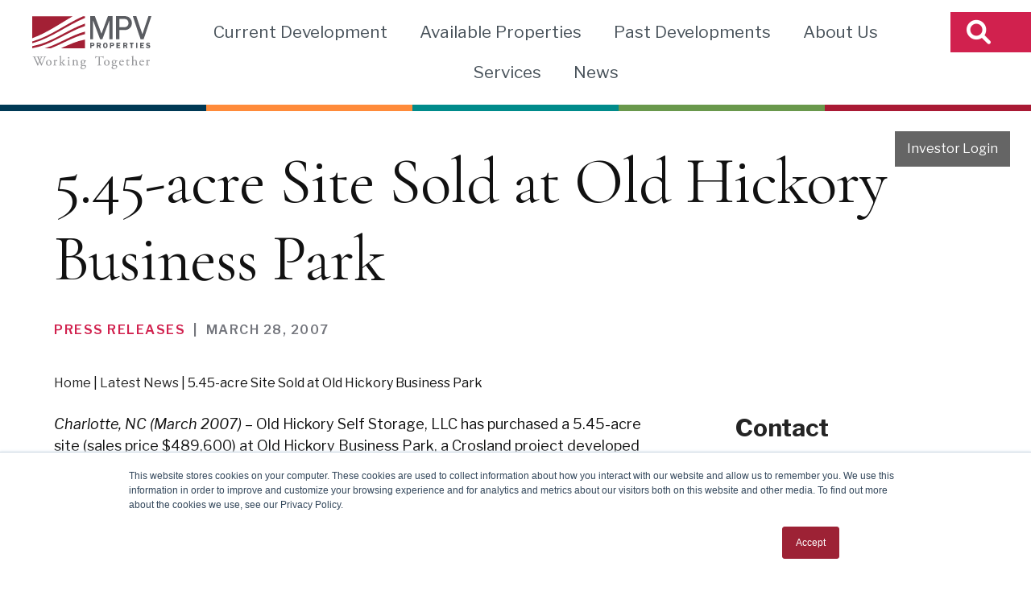

--- FILE ---
content_type: text/html; charset=UTF-8
request_url: https://mpvre.com/2007/03/28/5-45-acre-site-sold-old-hickory-business-park/
body_size: 27926
content:
<!DOCTYPE html><html lang="en-US">
<head> <script>
var gform;gform||(document.addEventListener("gform_main_scripts_loaded",function(){gform.scriptsLoaded=!0}),document.addEventListener("gform/theme/scripts_loaded",function(){gform.themeScriptsLoaded=!0}),window.addEventListener("DOMContentLoaded",function(){gform.domLoaded=!0}),gform={domLoaded:!1,scriptsLoaded:!1,themeScriptsLoaded:!1,isFormEditor:()=>"function"==typeof InitializeEditor,callIfLoaded:function(o){return!(!gform.domLoaded||!gform.scriptsLoaded||!gform.themeScriptsLoaded&&!gform.isFormEditor()||(gform.isFormEditor()&&console.warn("The use of gform.initializeOnLoaded() is deprecated in the form editor context and will be removed in Gravity Forms 3.1."),o(),0))},initializeOnLoaded:function(o){gform.callIfLoaded(o)||(document.addEventListener("gform_main_scripts_loaded",()=>{gform.scriptsLoaded=!0,gform.callIfLoaded(o)}),document.addEventListener("gform/theme/scripts_loaded",()=>{gform.themeScriptsLoaded=!0,gform.callIfLoaded(o)}),window.addEventListener("DOMContentLoaded",()=>{gform.domLoaded=!0,gform.callIfLoaded(o)}))},hooks:{action:{},filter:{}},addAction:function(o,r,e,t){gform.addHook("action",o,r,e,t)},addFilter:function(o,r,e,t){gform.addHook("filter",o,r,e,t)},doAction:function(o){gform.doHook("action",o,arguments)},applyFilters:function(o){return gform.doHook("filter",o,arguments)},removeAction:function(o,r){gform.removeHook("action",o,r)},removeFilter:function(o,r,e){gform.removeHook("filter",o,r,e)},addHook:function(o,r,e,t,n){null==gform.hooks[o][r]&&(gform.hooks[o][r]=[]);var d=gform.hooks[o][r];null==n&&(n=r+"_"+d.length),gform.hooks[o][r].push({tag:n,callable:e,priority:t=null==t?10:t})},doHook:function(r,o,e){var t;if(e=Array.prototype.slice.call(e,1),null!=gform.hooks[r][o]&&((o=gform.hooks[r][o]).sort(function(o,r){return o.priority-r.priority}),o.forEach(function(o){"function"!=typeof(t=o.callable)&&(t=window[t]),"action"==r?t.apply(null,e):e[0]=t.apply(null,e)})),"filter"==r)return e[0]},removeHook:function(o,r,t,n){var e;null!=gform.hooks[o][r]&&(e=(e=gform.hooks[o][r]).filter(function(o,r,e){return!!(null!=n&&n!=o.tag||null!=t&&t!=o.priority)}),gform.hooks[o][r]=e)}});
</script>
<meta name='robots' content='index, follow, max-image-preview:large, max-snippet:-1, max-video-preview:-1' />
<meta name="dlm-version" content="5.1.6">


	<!-- This site is optimized with the Yoast SEO plugin v26.7 - https://yoast.com/wordpress/plugins/seo/ -->
	<title>5.45-acre Site Sold at Old Hickory Business Park - MPV Properties</title>
	<meta name="description" content="Old Hickory Self Storage, LLC has purchased a 5.45-acre site (sales price $489,600) at Old Hickory Business Park, developed by Merrifield Partners." />
	<link rel="canonical" href="https://mpvre.com/2007/03/28/5-45-acre-site-sold-old-hickory-business-park/" />
	<meta property="og:locale" content="en_US" />
	<meta property="og:type" content="article" />
	<meta property="og:title" content="5.45-acre Site Sold at Old Hickory Business Park - MPV Properties" />
	<meta property="og:description" content="Old Hickory Self Storage, LLC has purchased a 5.45-acre site (sales price $489,600) at Old Hickory Business Park, developed by Merrifield Partners." />
	<meta property="og:url" content="https://mpvre.com/2007/03/28/5-45-acre-site-sold-old-hickory-business-park/" />
	<meta property="og:site_name" content="MPV Properties" />
	<meta property="article:publisher" content="https://www.facebook.com/MPVProperties" />
	<meta property="article:author" content="https://www.facebook.com/MPVProperties" />
	<meta property="article:published_time" content="2007-03-28T19:26:43+00:00" />
	<meta property="article:modified_time" content="2014-09-16T19:28:27+00:00" />
	<meta name="author" content="MPV Properties" />
	<meta name="twitter:label1" content="Written by" />
	<meta name="twitter:data1" content="MPV Properties" />
	<meta name="twitter:label2" content="Est. reading time" />
	<meta name="twitter:data2" content="1 minute" />
	<script type="application/ld+json" class="yoast-schema-graph">{"@context":"https://schema.org","@graph":[{"@type":"Article","@id":"https://mpvre.com/2007/03/28/5-45-acre-site-sold-old-hickory-business-park/#article","isPartOf":{"@id":"https://mpvre.com/2007/03/28/5-45-acre-site-sold-old-hickory-business-park/"},"author":{"name":"MPV Properties","@id":"https://mpvre.com/#/schema/person/846ae9e39cdcab1d9e3d63241474a8d9"},"headline":"5.45-acre Site Sold at Old Hickory Business Park","datePublished":"2007-03-28T19:26:43+00:00","dateModified":"2014-09-16T19:28:27+00:00","mainEntityOfPage":{"@id":"https://mpvre.com/2007/03/28/5-45-acre-site-sold-old-hickory-business-park/"},"wordCount":214,"commentCount":0,"publisher":{"@id":"https://mpvre.com/#organization"},"keywords":["Old Hickory Business Park"],"articleSection":["Press Releases"],"inLanguage":"en-US"},{"@type":"WebPage","@id":"https://mpvre.com/2007/03/28/5-45-acre-site-sold-old-hickory-business-park/","url":"https://mpvre.com/2007/03/28/5-45-acre-site-sold-old-hickory-business-park/","name":"5.45-acre Site Sold at Old Hickory Business Park - MPV Properties","isPartOf":{"@id":"https://mpvre.com/#website"},"datePublished":"2007-03-28T19:26:43+00:00","dateModified":"2014-09-16T19:28:27+00:00","description":"Old Hickory Self Storage, LLC has purchased a 5.45-acre site (sales price $489,600) at Old Hickory Business Park, developed by Merrifield Partners.","breadcrumb":{"@id":"https://mpvre.com/2007/03/28/5-45-acre-site-sold-old-hickory-business-park/#breadcrumb"},"inLanguage":"en-US","potentialAction":[{"@type":"ReadAction","target":["https://mpvre.com/2007/03/28/5-45-acre-site-sold-old-hickory-business-park/"]}]},{"@type":"BreadcrumbList","@id":"https://mpvre.com/2007/03/28/5-45-acre-site-sold-old-hickory-business-park/#breadcrumb","itemListElement":[{"@type":"ListItem","position":1,"name":"Home","item":"https://mpvre.com/"},{"@type":"ListItem","position":2,"name":"Latest News","item":"https://mpvre.com/news/"},{"@type":"ListItem","position":3,"name":"5.45-acre Site Sold at Old Hickory Business Park"}]},{"@type":"WebSite","@id":"https://mpvre.com/#website","url":"https://mpvre.com/","name":"MPV Properties","description":"Commercial Real Estate","publisher":{"@id":"https://mpvre.com/#organization"},"potentialAction":[{"@type":"SearchAction","target":{"@type":"EntryPoint","urlTemplate":"https://mpvre.com/?s={search_term_string}"},"query-input":{"@type":"PropertyValueSpecification","valueRequired":true,"valueName":"search_term_string"}}],"inLanguage":"en-US"},{"@type":"Organization","@id":"https://mpvre.com/#organization","name":"MPV Properties","url":"https://mpvre.com/","logo":{"@type":"ImageObject","inLanguage":"en-US","@id":"https://mpvre.com/#/schema/logo/image/","url":"https://mpvre.com/wp-content/uploads/2022/07/MPV-Logo-Color-Spot-2022-tagline-FINAL.svg","contentUrl":"https://mpvre.com/wp-content/uploads/2022/07/MPV-Logo-Color-Spot-2022-tagline-FINAL.svg","width":"710","height":"1024","caption":"MPV Properties"},"image":{"@id":"https://mpvre.com/#/schema/logo/image/"},"sameAs":["https://www.facebook.com/MPVProperties","https://x.com/MPVProperties","https://www.instagram.com/mpvproperties/","https://www.linkedin.com/company/mpv-properties-llc/"]},{"@type":"Person","@id":"https://mpvre.com/#/schema/person/846ae9e39cdcab1d9e3d63241474a8d9","name":"MPV Properties","image":{"@type":"ImageObject","inLanguage":"en-US","@id":"https://mpvre.com/#/schema/person/image/","url":"https://secure.gravatar.com/avatar/354459e32b5e0546c1fbbc9d1b423c9457e031da027e8490ffbf9799660f00ba?s=96&d=mm&r=g","contentUrl":"https://secure.gravatar.com/avatar/354459e32b5e0546c1fbbc9d1b423c9457e031da027e8490ffbf9799660f00ba?s=96&d=mm&r=g","caption":"MPV Properties"},"sameAs":["https://www.facebook.com/MPVProperties","https://x.com/MPVProperties"],"url":"https://mpvre.com/author/sjohnson/"}]}</script>
	<!-- / Yoast SEO plugin. -->



<link rel='dns-prefetch' href='//cdnjs.cloudflare.com' />


<style id='wp-img-auto-sizes-contain-inline-css'>
img:is([sizes=auto i],[sizes^="auto," i]){contain-intrinsic-size:3000px 1500px}
/*# sourceURL=wp-img-auto-sizes-contain-inline-css */
</style>
<style id='wp-block-library-inline-css'>
:root{--wp-block-synced-color:#7a00df;--wp-block-synced-color--rgb:122,0,223;--wp-bound-block-color:var(--wp-block-synced-color);--wp-editor-canvas-background:#ddd;--wp-admin-theme-color:#007cba;--wp-admin-theme-color--rgb:0,124,186;--wp-admin-theme-color-darker-10:#006ba1;--wp-admin-theme-color-darker-10--rgb:0,107,160.5;--wp-admin-theme-color-darker-20:#005a87;--wp-admin-theme-color-darker-20--rgb:0,90,135;--wp-admin-border-width-focus:2px}@media (min-resolution:192dpi){:root{--wp-admin-border-width-focus:1.5px}}.wp-element-button{cursor:pointer}:root .has-very-light-gray-background-color{background-color:#eee}:root .has-very-dark-gray-background-color{background-color:#313131}:root .has-very-light-gray-color{color:#eee}:root .has-very-dark-gray-color{color:#313131}:root .has-vivid-green-cyan-to-vivid-cyan-blue-gradient-background{background:linear-gradient(135deg,#00d084,#0693e3)}:root .has-purple-crush-gradient-background{background:linear-gradient(135deg,#34e2e4,#4721fb 50%,#ab1dfe)}:root .has-hazy-dawn-gradient-background{background:linear-gradient(135deg,#faaca8,#dad0ec)}:root .has-subdued-olive-gradient-background{background:linear-gradient(135deg,#fafae1,#67a671)}:root .has-atomic-cream-gradient-background{background:linear-gradient(135deg,#fdd79a,#004a59)}:root .has-nightshade-gradient-background{background:linear-gradient(135deg,#330968,#31cdcf)}:root .has-midnight-gradient-background{background:linear-gradient(135deg,#020381,#2874fc)}:root{--wp--preset--font-size--normal:16px;--wp--preset--font-size--huge:42px}.has-regular-font-size{font-size:1em}.has-larger-font-size{font-size:2.625em}.has-normal-font-size{font-size:var(--wp--preset--font-size--normal)}.has-huge-font-size{font-size:var(--wp--preset--font-size--huge)}.has-text-align-center{text-align:center}.has-text-align-left{text-align:left}.has-text-align-right{text-align:right}.has-fit-text{white-space:nowrap!important}#end-resizable-editor-section{display:none}.aligncenter{clear:both}.items-justified-left{justify-content:flex-start}.items-justified-center{justify-content:center}.items-justified-right{justify-content:flex-end}.items-justified-space-between{justify-content:space-between}.screen-reader-text{border:0;clip-path:inset(50%);height:1px;margin:-1px;overflow:hidden;padding:0;position:absolute;width:1px;word-wrap:normal!important}.screen-reader-text:focus{background-color:#ddd;clip-path:none;color:#444;display:block;font-size:1em;height:auto;left:5px;line-height:normal;padding:15px 23px 14px;text-decoration:none;top:5px;width:auto;z-index:100000}html :where(.has-border-color){border-style:solid}html :where([style*=border-top-color]){border-top-style:solid}html :where([style*=border-right-color]){border-right-style:solid}html :where([style*=border-bottom-color]){border-bottom-style:solid}html :where([style*=border-left-color]){border-left-style:solid}html :where([style*=border-width]){border-style:solid}html :where([style*=border-top-width]){border-top-style:solid}html :where([style*=border-right-width]){border-right-style:solid}html :where([style*=border-bottom-width]){border-bottom-style:solid}html :where([style*=border-left-width]){border-left-style:solid}html :where(img[class*=wp-image-]){height:auto;max-width:100%}:where(figure){margin:0 0 1em}html :where(.is-position-sticky){--wp-admin--admin-bar--position-offset:var(--wp-admin--admin-bar--height,0px)}@media screen and (max-width:600px){html :where(.is-position-sticky){--wp-admin--admin-bar--position-offset:0px}}

/*# sourceURL=wp-block-library-inline-css */
</style><style id='wp-block-heading-inline-css'>
h1:where(.wp-block-heading).has-background,h2:where(.wp-block-heading).has-background,h3:where(.wp-block-heading).has-background,h4:where(.wp-block-heading).has-background,h5:where(.wp-block-heading).has-background,h6:where(.wp-block-heading).has-background{padding:1.25em 2.375em}h1.has-text-align-left[style*=writing-mode]:where([style*=vertical-lr]),h1.has-text-align-right[style*=writing-mode]:where([style*=vertical-rl]),h2.has-text-align-left[style*=writing-mode]:where([style*=vertical-lr]),h2.has-text-align-right[style*=writing-mode]:where([style*=vertical-rl]),h3.has-text-align-left[style*=writing-mode]:where([style*=vertical-lr]),h3.has-text-align-right[style*=writing-mode]:where([style*=vertical-rl]),h4.has-text-align-left[style*=writing-mode]:where([style*=vertical-lr]),h4.has-text-align-right[style*=writing-mode]:where([style*=vertical-rl]),h5.has-text-align-left[style*=writing-mode]:where([style*=vertical-lr]),h5.has-text-align-right[style*=writing-mode]:where([style*=vertical-rl]),h6.has-text-align-left[style*=writing-mode]:where([style*=vertical-lr]),h6.has-text-align-right[style*=writing-mode]:where([style*=vertical-rl]){rotate:180deg}
/*# sourceURL=https://mpvre.com/wp-includes/blocks/heading/style.min.css */
</style>
<style id='wp-block-paragraph-inline-css'>
.is-small-text{font-size:.875em}.is-regular-text{font-size:1em}.is-large-text{font-size:2.25em}.is-larger-text{font-size:3em}.has-drop-cap:not(:focus):first-letter{float:left;font-size:8.4em;font-style:normal;font-weight:100;line-height:.68;margin:.05em .1em 0 0;text-transform:uppercase}body.rtl .has-drop-cap:not(:focus):first-letter{float:none;margin-left:.1em}p.has-drop-cap.has-background{overflow:hidden}:root :where(p.has-background){padding:1.25em 2.375em}:where(p.has-text-color:not(.has-link-color)) a{color:inherit}p.has-text-align-left[style*="writing-mode:vertical-lr"],p.has-text-align-right[style*="writing-mode:vertical-rl"]{rotate:180deg}
/*# sourceURL=https://mpvre.com/wp-includes/blocks/paragraph/style.min.css */
</style>
<style id='global-styles-inline-css'>
:root{--wp--preset--aspect-ratio--square: 1;--wp--preset--aspect-ratio--4-3: 4/3;--wp--preset--aspect-ratio--3-4: 3/4;--wp--preset--aspect-ratio--3-2: 3/2;--wp--preset--aspect-ratio--2-3: 2/3;--wp--preset--aspect-ratio--16-9: 16/9;--wp--preset--aspect-ratio--9-16: 9/16;--wp--preset--color--black: #242424;--wp--preset--color--cyan-bluish-gray: #abb8c3;--wp--preset--color--white: #ffffff;--wp--preset--color--pale-pink: #f78da7;--wp--preset--color--vivid-red: #cf2e2e;--wp--preset--color--luminous-vivid-orange: #ff6900;--wp--preset--color--luminous-vivid-amber: #fcb900;--wp--preset--color--light-green-cyan: #7bdcb5;--wp--preset--color--vivid-green-cyan: #00d084;--wp--preset--color--pale-cyan-blue: #8ed1fc;--wp--preset--color--vivid-cyan-blue: #0693e3;--wp--preset--color--vivid-purple: #9b51e0;--wp--preset--color--grey: #afafaf;--wp--preset--color--grey-lighter: #dddddd;--wp--preset--color--grey-lightest: #f3f3f3;--wp--preset--color--grey-dark: #73757c;--wp--preset--color--red: #d1214e;--wp--preset--color--orange: #f1902c;--wp--preset--color--yellow-light: #ffd64f;--wp--preset--color--yellow: #f0c948;--wp--preset--color--green: #aabe54;--wp--preset--color--blue-dark: #0f3957;--wp--preset--color--blue-darkest: #48525a;--wp--preset--color--blue: #5f8cb7;--wp--preset--color--blue-light: #79eaf1;--wp--preset--color--turquoise: #22bcb9;--wp--preset--gradient--vivid-cyan-blue-to-vivid-purple: linear-gradient(135deg,rgb(6,147,227) 0%,rgb(155,81,224) 100%);--wp--preset--gradient--light-green-cyan-to-vivid-green-cyan: linear-gradient(135deg,rgb(122,220,180) 0%,rgb(0,208,130) 100%);--wp--preset--gradient--luminous-vivid-amber-to-luminous-vivid-orange: linear-gradient(135deg,rgb(252,185,0) 0%,rgb(255,105,0) 100%);--wp--preset--gradient--luminous-vivid-orange-to-vivid-red: linear-gradient(135deg,rgb(255,105,0) 0%,rgb(207,46,46) 100%);--wp--preset--gradient--very-light-gray-to-cyan-bluish-gray: linear-gradient(135deg,rgb(238,238,238) 0%,rgb(169,184,195) 100%);--wp--preset--gradient--cool-to-warm-spectrum: linear-gradient(135deg,rgb(74,234,220) 0%,rgb(151,120,209) 20%,rgb(207,42,186) 40%,rgb(238,44,130) 60%,rgb(251,105,98) 80%,rgb(254,248,76) 100%);--wp--preset--gradient--blush-light-purple: linear-gradient(135deg,rgb(255,206,236) 0%,rgb(152,150,240) 100%);--wp--preset--gradient--blush-bordeaux: linear-gradient(135deg,rgb(254,205,165) 0%,rgb(254,45,45) 50%,rgb(107,0,62) 100%);--wp--preset--gradient--luminous-dusk: linear-gradient(135deg,rgb(255,203,112) 0%,rgb(199,81,192) 50%,rgb(65,88,208) 100%);--wp--preset--gradient--pale-ocean: linear-gradient(135deg,rgb(255,245,203) 0%,rgb(182,227,212) 50%,rgb(51,167,181) 100%);--wp--preset--gradient--electric-grass: linear-gradient(135deg,rgb(202,248,128) 0%,rgb(113,206,126) 100%);--wp--preset--gradient--midnight: linear-gradient(135deg,rgb(2,3,129) 0%,rgb(40,116,252) 100%);--wp--preset--font-size--small: 14px;--wp--preset--font-size--medium: 20px;--wp--preset--font-size--large: 22px;--wp--preset--font-size--x-large: 42px;--wp--preset--font-size--normal: 18px;--wp--preset--spacing--20: 0.44rem;--wp--preset--spacing--30: 0.67rem;--wp--preset--spacing--40: 1rem;--wp--preset--spacing--50: 1.5rem;--wp--preset--spacing--60: 2.25rem;--wp--preset--spacing--70: 3.38rem;--wp--preset--spacing--80: 5.06rem;--wp--preset--shadow--natural: 6px 6px 9px rgba(0, 0, 0, 0.2);--wp--preset--shadow--deep: 12px 12px 50px rgba(0, 0, 0, 0.4);--wp--preset--shadow--sharp: 6px 6px 0px rgba(0, 0, 0, 0.2);--wp--preset--shadow--outlined: 6px 6px 0px -3px rgb(255, 255, 255), 6px 6px rgb(0, 0, 0);--wp--preset--shadow--crisp: 6px 6px 0px rgb(0, 0, 0);}:where(.is-layout-flex){gap: 0.5em;}:where(.is-layout-grid){gap: 0.5em;}body .is-layout-flex{display: flex;}.is-layout-flex{flex-wrap: wrap;align-items: center;}.is-layout-flex > :is(*, div){margin: 0;}body .is-layout-grid{display: grid;}.is-layout-grid > :is(*, div){margin: 0;}:where(.wp-block-columns.is-layout-flex){gap: 2em;}:where(.wp-block-columns.is-layout-grid){gap: 2em;}:where(.wp-block-post-template.is-layout-flex){gap: 1.25em;}:where(.wp-block-post-template.is-layout-grid){gap: 1.25em;}.has-black-color{color: var(--wp--preset--color--black) !important;}.has-cyan-bluish-gray-color{color: var(--wp--preset--color--cyan-bluish-gray) !important;}.has-white-color{color: var(--wp--preset--color--white) !important;}.has-pale-pink-color{color: var(--wp--preset--color--pale-pink) !important;}.has-vivid-red-color{color: var(--wp--preset--color--vivid-red) !important;}.has-luminous-vivid-orange-color{color: var(--wp--preset--color--luminous-vivid-orange) !important;}.has-luminous-vivid-amber-color{color: var(--wp--preset--color--luminous-vivid-amber) !important;}.has-light-green-cyan-color{color: var(--wp--preset--color--light-green-cyan) !important;}.has-vivid-green-cyan-color{color: var(--wp--preset--color--vivid-green-cyan) !important;}.has-pale-cyan-blue-color{color: var(--wp--preset--color--pale-cyan-blue) !important;}.has-vivid-cyan-blue-color{color: var(--wp--preset--color--vivid-cyan-blue) !important;}.has-vivid-purple-color{color: var(--wp--preset--color--vivid-purple) !important;}.has-black-background-color{background-color: var(--wp--preset--color--black) !important;}.has-cyan-bluish-gray-background-color{background-color: var(--wp--preset--color--cyan-bluish-gray) !important;}.has-white-background-color{background-color: var(--wp--preset--color--white) !important;}.has-pale-pink-background-color{background-color: var(--wp--preset--color--pale-pink) !important;}.has-vivid-red-background-color{background-color: var(--wp--preset--color--vivid-red) !important;}.has-luminous-vivid-orange-background-color{background-color: var(--wp--preset--color--luminous-vivid-orange) !important;}.has-luminous-vivid-amber-background-color{background-color: var(--wp--preset--color--luminous-vivid-amber) !important;}.has-light-green-cyan-background-color{background-color: var(--wp--preset--color--light-green-cyan) !important;}.has-vivid-green-cyan-background-color{background-color: var(--wp--preset--color--vivid-green-cyan) !important;}.has-pale-cyan-blue-background-color{background-color: var(--wp--preset--color--pale-cyan-blue) !important;}.has-vivid-cyan-blue-background-color{background-color: var(--wp--preset--color--vivid-cyan-blue) !important;}.has-vivid-purple-background-color{background-color: var(--wp--preset--color--vivid-purple) !important;}.has-black-border-color{border-color: var(--wp--preset--color--black) !important;}.has-cyan-bluish-gray-border-color{border-color: var(--wp--preset--color--cyan-bluish-gray) !important;}.has-white-border-color{border-color: var(--wp--preset--color--white) !important;}.has-pale-pink-border-color{border-color: var(--wp--preset--color--pale-pink) !important;}.has-vivid-red-border-color{border-color: var(--wp--preset--color--vivid-red) !important;}.has-luminous-vivid-orange-border-color{border-color: var(--wp--preset--color--luminous-vivid-orange) !important;}.has-luminous-vivid-amber-border-color{border-color: var(--wp--preset--color--luminous-vivid-amber) !important;}.has-light-green-cyan-border-color{border-color: var(--wp--preset--color--light-green-cyan) !important;}.has-vivid-green-cyan-border-color{border-color: var(--wp--preset--color--vivid-green-cyan) !important;}.has-pale-cyan-blue-border-color{border-color: var(--wp--preset--color--pale-cyan-blue) !important;}.has-vivid-cyan-blue-border-color{border-color: var(--wp--preset--color--vivid-cyan-blue) !important;}.has-vivid-purple-border-color{border-color: var(--wp--preset--color--vivid-purple) !important;}.has-vivid-cyan-blue-to-vivid-purple-gradient-background{background: var(--wp--preset--gradient--vivid-cyan-blue-to-vivid-purple) !important;}.has-light-green-cyan-to-vivid-green-cyan-gradient-background{background: var(--wp--preset--gradient--light-green-cyan-to-vivid-green-cyan) !important;}.has-luminous-vivid-amber-to-luminous-vivid-orange-gradient-background{background: var(--wp--preset--gradient--luminous-vivid-amber-to-luminous-vivid-orange) !important;}.has-luminous-vivid-orange-to-vivid-red-gradient-background{background: var(--wp--preset--gradient--luminous-vivid-orange-to-vivid-red) !important;}.has-very-light-gray-to-cyan-bluish-gray-gradient-background{background: var(--wp--preset--gradient--very-light-gray-to-cyan-bluish-gray) !important;}.has-cool-to-warm-spectrum-gradient-background{background: var(--wp--preset--gradient--cool-to-warm-spectrum) !important;}.has-blush-light-purple-gradient-background{background: var(--wp--preset--gradient--blush-light-purple) !important;}.has-blush-bordeaux-gradient-background{background: var(--wp--preset--gradient--blush-bordeaux) !important;}.has-luminous-dusk-gradient-background{background: var(--wp--preset--gradient--luminous-dusk) !important;}.has-pale-ocean-gradient-background{background: var(--wp--preset--gradient--pale-ocean) !important;}.has-electric-grass-gradient-background{background: var(--wp--preset--gradient--electric-grass) !important;}.has-midnight-gradient-background{background: var(--wp--preset--gradient--midnight) !important;}.has-small-font-size{font-size: var(--wp--preset--font-size--small) !important;}.has-medium-font-size{font-size: var(--wp--preset--font-size--medium) !important;}.has-large-font-size{font-size: var(--wp--preset--font-size--large) !important;}.has-x-large-font-size{font-size: var(--wp--preset--font-size--x-large) !important;}
/*# sourceURL=global-styles-inline-css */
</style>

<style id='classic-theme-styles-inline-css'>
/*! This file is auto-generated */
.wp-block-button__link{color:#fff;background-color:#32373c;border-radius:9999px;box-shadow:none;text-decoration:none;padding:calc(.667em + 2px) calc(1.333em + 2px);font-size:1.125em}.wp-block-file__button{background:#32373c;color:#fff;text-decoration:none}
/*# sourceURL=/wp-includes/css/classic-themes.min.css */
</style>
<link rel='stylesheet' id='wp-components-css' href='https://mpvre.com/wp-includes/css/dist/components/style.min.css?ver=6.9' media='all' />
<link rel='stylesheet' id='wp-preferences-css' href='https://mpvre.com/wp-includes/css/dist/preferences/style.min.css?ver=6.9' media='all' />
<link rel='stylesheet' id='wp-block-editor-css' href='https://mpvre.com/wp-includes/css/dist/block-editor/style.min.css?ver=6.9' media='all' />
<link rel='stylesheet' id='popup-maker-block-library-style-css' href='https://mpvre.com/wp-content/plugins/popup-maker/dist/packages/block-library-style.css?ver=dbea705cfafe089d65f1' media='all' />
<link rel='stylesheet' id='pb-accordion-blocks-style-css' href='https://mpvre.com/wp-content/plugins/accordion-blocks/build/index.css?ver=1.5.0' media='all' />
<link rel='stylesheet' id='collapscore-css-css' href='https://mpvre.com/wp-content/plugins/jquery-collapse-o-matic/css/core_style.css?ver=1.0' media='all' />
<link rel='stylesheet' id='collapseomatic-css-css' href='https://mpvre.com/wp-content/plugins/jquery-collapse-o-matic/css/light_style.css?ver=1.6' media='all' />
<link rel='stylesheet' id='ep_general_styles-css' href='https://mpvre.com/wp-content/plugins/elasticpress/dist/css/general-styles.css?ver=66295efe92a630617c00' media='all' />
<link rel='stylesheet' id='be-gallery-rotator-css' href='https://mpvre.com/wp-content/plugins/gallery-rotator/lib/css/gallery-rotator.css?ver=6.9' media='all' />
<link rel='stylesheet' id='megamenu-css' href='https://mpvre.com/wp-content/uploads/maxmegamenu/style.css?ver=4db932' media='all' />
<link rel='stylesheet' id='be-font-css' href='https://mpvre.com/wp-content/cache/perfmatters/mpvre.com/fonts/d822e4649515.google-fonts.min.css' media='all' />
<link rel='stylesheet' id='slick-css' href='https://mpvre.com/wp-content/themes/mpvproperties/assets/vendor/slick/slick.css?ver=1704750692' media='all' />
<link rel='stylesheet' id='slick-theme-css' href='https://mpvre.com/wp-content/themes/mpvproperties/assets/vendor/slick/slick-theme.css?ver=1704750692' media='all' />
<link rel='stylesheet' id='rwc-font-awesome-css' href='https://cdnjs.cloudflare.com/ajax/libs/font-awesome/6.0.0-beta2/css/all.min.css?ver=1.0.0' media='all' />
<link rel='stylesheet' id='theme-style-css' href='https://mpvre.com/wp-content/themes/mpvproperties/assets/css/main.css?ver=1752457338' media='all' />
<link rel='stylesheet' id='elasticpress-instant-results-css' href='https://mpvre.com/wp-content/plugins/elasticpress/dist/css/instant-results-styles.css?ver=13e3b7f872e37029c646' media='all' />
<link rel='stylesheet' id='elasticpress-autosuggest-css' href='https://mpvre.com/wp-content/plugins/elasticpress/dist/css/autosuggest-styles.css?ver=d87f34a78edccbda21b1' media='all' />
<link rel='stylesheet' id='simple-social-icons-font-css' href='https://mpvre.com/wp-content/plugins/simple-social-icons/css/style.css?ver=4.0.0' media='all' />
<link rel='stylesheet' id='popup-maker-site-css' href='//mpvre.com/wp-content/uploads/pum/pum-site-styles.css?generated=1755172377&#038;ver=1.21.5' media='all' />
<script src="https://mpvre.com/wp-includes/js/jquery/jquery.min.js?ver=3.7.1" id="jquery-core-js"></script>
<script src="https://mpvre.com/wp-includes/js/jquery/jquery-migrate.min.js?ver=3.4.1" id="jquery-migrate-js"></script>
<script id="snazzymaps-js-js-extra">
var SnazzyDataForSnazzyMaps = [];
SnazzyDataForSnazzyMaps={"id":433574,"name":"MPV Property Search Snazzy Map","description":"Map search style for MPV Properties.","url":"https:\/\/snazzymaps.com\/style\/433574\/mpv-property-search-snazzy-map","imageUrl":"https:\/\/snazzy-maps-cdn.azureedge.net\/assets\/433574-mpv-property-search-snazzy-map.png?v=20220823110004","json":"[{\"featureType\":\"all\",\"elementType\":\"labels.text.fill\",\"stylers\":[{\"color\":\"#48525a\"}]},{\"featureType\":\"landscape\",\"elementType\":\"geometry\",\"stylers\":[{\"saturation\":\"-52\"},{\"lightness\":\"31\"}]},{\"featureType\":\"landscape.natural\",\"elementType\":\"geometry.fill\",\"stylers\":[{\"color\":\"#f5f5f5\"}]},{\"featureType\":\"poi\",\"elementType\":\"all\",\"stylers\":[{\"visibility\":\"simplified\"}]},{\"featureType\":\"poi\",\"elementType\":\"geometry.fill\",\"stylers\":[{\"lightness\":\"0\"}]},{\"featureType\":\"poi\",\"elementType\":\"labels\",\"stylers\":[{\"lightness\":\"36\"},{\"saturation\":\"-47\"},{\"visibility\":\"simplified\"}]},{\"featureType\":\"poi\",\"elementType\":\"labels.icon\",\"stylers\":[{\"lightness\":\"33\"},{\"saturation\":\"-12\"},{\"visibility\":\"on\"},{\"weight\":\"1\"}]},{\"featureType\":\"poi.attraction\",\"elementType\":\"all\",\"stylers\":[{\"visibility\":\"on\"}]},{\"featureType\":\"poi.business\",\"elementType\":\"all\",\"stylers\":[{\"visibility\":\"off\"}]},{\"featureType\":\"poi.business\",\"elementType\":\"geometry.fill\",\"stylers\":[{\"color\":\"#dedede\"}]},{\"featureType\":\"poi.medical\",\"elementType\":\"geometry.fill\",\"stylers\":[{\"color\":\"#dedede\"}]},{\"featureType\":\"poi.park\",\"elementType\":\"geometry.fill\",\"stylers\":[{\"color\":\"#e3f4dc\"}]},{\"featureType\":\"poi.place_of_worship\",\"elementType\":\"all\",\"stylers\":[{\"visibility\":\"off\"}]},{\"featureType\":\"poi.sports_complex\",\"elementType\":\"geometry.fill\",\"stylers\":[{\"color\":\"#dedede\"}]},{\"featureType\":\"road\",\"elementType\":\"labels.icon\",\"stylers\":[{\"saturation\":\"-60\"},{\"lightness\":\"20\"},{\"gamma\":\"0.85\"}]},{\"featureType\":\"road.highway\",\"elementType\":\"geometry.fill\",\"stylers\":[{\"color\":\"#dedede\"}]},{\"featureType\":\"road.highway\",\"elementType\":\"geometry.stroke\",\"stylers\":[{\"color\":\"#bfbfbf\"}]},{\"featureType\":\"road.arterial\",\"elementType\":\"geometry.fill\",\"stylers\":[{\"color\":\"#e3e3e3\"}]},{\"featureType\":\"water\",\"elementType\":\"geometry.fill\",\"stylers\":[{\"color\":\"#cdd9e5\"}]},{\"featureType\":\"water\",\"elementType\":\"labels.text\",\"stylers\":[{\"color\":\"#5f8cb7\"}]}]","views":4,"favorites":0,"createdBy":{"name":"Shelly","url":null},"createdOn":"2022-08-19T19:23:00.86","tags":["greyscale"],"colors":["gray","multi"]};
//# sourceURL=snazzymaps-js-js-extra
</script>
<script src="https://mpvre.com/wp-content/plugins/snazzy-maps/snazzymaps.js?ver=1.5.0" id="snazzymaps-js-js"></script>
<script type="text/javascript" src="https://secure.perceptive-innovation-ingenuity.com/js/793436.js" ></script> <noscript><img alt="" src="https://secure.perceptive-innovation-ingenuity.com/793436.png" style="display:none;" /></noscript><!-- Google tag (gtag.js) -->
<script async src="https://www.googletagmanager.com/gtag/js?id=UA-50117318-1" type="pmdelayedscript" data-cfasync="false" data-no-optimize="1" data-no-defer="1" data-no-minify="1"></script>
<script type="pmdelayedscript" data-cfasync="false" data-no-optimize="1" data-no-defer="1" data-no-minify="1">
  window.dataLayer = window.dataLayer || [];
  function gtag(){dataLayer.push(arguments);}
  gtag('js', new Date());

  gtag('config', 'UA-50117318-1');
</script>
<!-- Stream WordPress user activity plugin v4.1.1 -->
		<script>
			document.documentElement.className = document.documentElement.className.replace('no-js', 'js');
		</script>
				<style>
			.no-js img.lazyload {
				display: none;
			}

			figure.wp-block-image img.lazyloading {
				min-width: 150px;
			}

						.lazyload, .lazyloading {
				opacity: 0;
			}

			.lazyloaded {
				opacity: 1;
				transition: opacity 400ms;
				transition-delay: 0ms;
			}

					</style>
		<meta charset="UTF-8"><meta name="viewport" content="width=device-width, initial-scale=1"><link rel="profile" href="http://gmpg.org/xfn/11"><link rel="pingback" href="https://mpvre.com/xmlrpc.php">        <script>
            (function($) {
                $(function() {

                    if($('.team-block').length){

                        $(document).on('facetwp-loaded', function() {

                            $block = $('.team-block');
                            
                            // update popup
                        $('.post-summary__link', $block).click(function(e){

                            e.preventDefault();

                            let $this = $(this);
                            let url = $this.attr('href');
                            let popup = $('.block-popup', $block);
                            let inner = $('.block-popup-inner', $block);

                            let close = $('.block-popup-close', $block);
                            let loading = $('.block-popup i', $block);

                            mst_popup_open();

                            if(url){						
                                $('<iframe/>', {
                                    src: url+'?popup=true',
                                    frameborder: 0,
                                    load: function() {
                                        mst_popup_loaded();
                                    }
                                }).appendTo(inner);
                            }

                            close.add(popup).click(function(){
                                mst_popup_close();
                            });

                            function mst_popup_open(){
                                popup.add(loading).show();
                                $('.site-header').css('z-index','2');
                            }

                            function mst_popup_loaded(){
                                inner.show();
                                close.focus();
                                loading.hide();
                                
                                // lock focus
                                var focusableLast = null;
                                var site_main_focusable = $('.block-popup iframe').contents().find('.site-main a').last();
                                var related_properties_focusable = $('.block-popup iframe').contents().find('.related-properties a').last();

                                if(related_properties_focusable.length){
                                    focusableLast = related_properties_focusable;
                                }else if(site_main_focusable.length){
                                    focusableLast = site_main_focusable;
                                }else{
                                    focusableLast = close;
                                }
                                focusableLast.focusout(function(){
                                    setTimeout(function(){close.focus();},100);
                                });
                            }

                            function mst_popup_close(){
                                popup.add('iframe').html();
                                popup.add(inner).hide();
                                let iframe = $('.block-popup iframe', $block);
                                iframe.remove();
                                $this.focus();
                                $('.site-header').css('z-index','10');
                            }

                            $(document).on('keydown', function(event) {
                                if (event.key == "Escape") {
                                    mst_popup_close();
                                }
                            });

                            });

                        });

                    }
                });
            })(jQuery);
        </script>
    <script type="text/javascript">
					 var ajaxurl = "https://mpvre.com/wp-admin/admin-ajax.php";
				 </script><link rel="icon" href="https://mpvre.com/wp-content/uploads/2025/05/cropped-favicon-1-32x32.png" sizes="32x32" />
<link rel="icon" href="https://mpvre.com/wp-content/uploads/2025/05/cropped-favicon-1-192x192.png" sizes="192x192" />
<link rel="apple-touch-icon" href="https://mpvre.com/wp-content/uploads/2025/05/cropped-favicon-1-180x180.png" />
<meta name="msapplication-TileImage" content="https://mpvre.com/wp-content/uploads/2025/05/cropped-favicon-1-270x270.png" />
    <script>
        if (navigator.appVersion.indexOf('Safari') != -1) {
            if (navigator.appVersion.indexOf('Chrome') != -1) {
                document.write('<link rel="stylesheet" href="https://mpvre.com/wp-content/plugins/mpvproperties-search/assets/css/chrome.css">');
            } else {
                document.write('<link rel="stylesheet" href="https://mpvre.com/wp-content/plugins/mpvproperties-search/assets/css/safari.css">');
            }
        }
        jQuery(document).ready(function () {
            if (typeof window.google === 'object' && typeof window.google.maps === 'object') {
                return;
            } else {
                jQuery.getScript('https://maps.googleapis.com/maps/api/js?signed_in=true&libraries=places&key=AIzaSyBEtndldYyoO3TYDyfkA3j3qqnkgufHx3k', function () {
                });
            }
        });
    </script>
    		<style id="wp-custom-css">
			.property-search-map-key li:nth-child(6):before {
	background-color: #73757c;
}
.property-search-type.grey_dark {
	background-color:#f3f3f3;
	border-color:#73757c;
}
.gm-style .gm-style-iw-c {
	backface-visibility:hidden;
}		</style>
		        <script>
            (function($) {
                $(function() {

                    if($('.current-developments-block').length){

                        $(document).on('facetwp-loaded', function() {

                            $block = $('.current-developments-block');
                            
                            // update popup
                            $('.post-summary__link', $block).click(function(e){

                                e.preventDefault();

                                let $this = $(this);
                                let property = $this.parent().data('id');
                                let popup = $('.block-popup', $block);
                                let overlay = $('.block-popup:before', $block);
                                let inner = $('.block-popup-inner', $block);
                                let close = $('.block-popup-close', $block);
                                let loading = $('.block-popup i', $block);

                                mst_popup_open();

                                $.ajax({
                                    url: ajaxurl,
                                    method: 'GET',
                                    data: { action: 'current_development_ajax', nonce: mainspring_vars.nonce, property: property  }
                                }).done(function( response ) {

                                    if( true === response.success ) {

                                        let response_json = $.parseJSON( response.data );

                                        //console.log(response_json);

                                        $('.block-popup-content', $block).html(response_json);
                                        mst_popup_loaded();

                                    } else {
                                        alert(response);
                                    }
                                });

                                close.add(popup).click(function(){
                                    mst_popup_close();
                                });

                                function mst_popup_open(){
                                    popup.add(loading).show();
                                    $('.site-header').css('z-index','2');
                                }

                                function mst_popup_loaded(){
                                    inner.show();
                                    close.focus();
                                    loading.hide();

                                    // lock focus
                                    var focusableLast = $('.block-popup-content a', $block).last();
                                    focusableLast.focusout(function(){
                                        close.focus();
                                    });
                                }

                                function mst_popup_close(){
                                    popup.add('iframe').html();
                                    popup.add(inner).hide();
                                    $this.focus();
                                    $('.site-header').css('z-index','10');
                                }

                                $(document).on('keydown', function(event) {
                                    if (event.key == "Escape") {
                                        mst_popup_close();
                                    }
                                });

                            });

                        });

                    }
                });
            })(jQuery);
        </script>
            <script>
            (function($) {
                $(document).on('facetwp-loaded', function() {
                    $('.facetwp-facet').each(function() {
                        var facet = $(this);
                        var facet_name = facet.attr('data-name');
                        var facet_type = facet.attr('data-type');
                        var facet_label = FWP.settings.labels[facet_name];

                        if (facet_type !== 'pager' && facet_type !== 'sort' && (facet_name == 'property_square_feet' || facet_name == 'property_acres')) {
                            if (facet.closest('.facet-wrap').length < 1 && facet.closest('.facetwp-flyout').length < 1) {
                                facet.wrap('<div class="facet-wrap"></div>');
                                facet.before('<h3 class="facet-label">' + facet_label + '</h3>');
                            }
                        }

                        if (facet_name == 'property_search' || facet_name == 'keywords') {
                            if (facet.closest('.facet-wrap').length < 1 && facet.closest('.facetwp-flyout').length < 1) {
                                facet.wrap('<div class="facet-wrap"></div>');
                                facet.before('<label for="'+facet_name+'" class="facet-label">' + facet_label + '</label>');
                                $('.facetwp-search',facet).attr('id',facet_name);
                            }
                        }
                    });

                    
                    if($('.facetwp-search').val()){
                        $('.facetwp-search').closest('.facet-wrap').find('.facet-label').addClass('focused');
                    }
                    $('.facetwp-search').focusin(function(){
                        $(this).closest('.facet-wrap').find('.facet-label').addClass('focused');
                    });
                    $('.facetwp-search').focusout(function(){
                        if($('.facetwp-search').val() == ""){
                            $(this).closest('.facet-wrap').find('.facet-label').removeClass('focused');
                        }
                    });

                });
            })(jQuery);

            (function($) {
                $(function() {
                    document.addEventListener('facetwp-refresh', function() {
                        if ('undefined' !== typeof FWP && 'undefined' !== typeof FWP.hooks) {
                        FWP.hooks.addFilter('facetwp_map/fit_bounds', function(fit_bounds) {
                            return false; // force the custom lat/lng/zoom on every refresh
                        });
                        }
                    });

                    if($('.property-search').length || $('.property-search-quick').length){

                                                
                        if ('undefined' !== typeof FWP) {
                            FWP.auto_refresh = false;
                        }
                                                

                        $(document).on('facetwp-loaded', function() {
                            //console.log('changed');
                            
                            $('.facetwp-icon').on('click', function(){
                                FWP.refresh();
                            });

                            $('.facetwp-facet-property_sort select').change(function(){
                                FWP.refresh();
                            });

                            if (!window.fwpKeypressInitialized) {
                                $(document).on('keypress.fwp', function(event){
                                    var keycode = (event.keyCode ? event.keyCode : event.which);
                                    if(keycode == '13'){
                                        if($('.property-search-filters-keyword .facet-label.focused').length){
                                            FWP.refresh();
                                        }
                                        if($('.property-search-quick .facetwp-search').length){
                                            $('.fwp-submit').click();
                                        }
                                    }
                                });
                                
                                window.fwpKeypressInitialized = true;
                            }

                            if($('.has-property-search').length){
                                $('title').html('Available Properties (' + $('.facetwp-counts').html() + ') - MPV Properties');
                            }

                        });
                    }
                });
            })(jQuery);
        </script>
    <style type="text/css">/** Mega Menu CSS: fs **/</style>
<noscript><style>.perfmatters-lazy[data-src]{display:none !important;}</style></noscript><meta name="google-site-verification" content="rCa7UJQIJ3jgKWoACiXPShnH5Fpk2G4Qv0-P9o3ZqzM" /><link rel='stylesheet' id='gform_basic-css' href='https://mpvre.com/wp-content/plugins/gravityforms/assets/css/dist/basic.min.css?ver=2.9.25' media='all' />
<link rel='stylesheet' id='gform_theme_components-css' href='https://mpvre.com/wp-content/plugins/gravityforms/assets/css/dist/theme-components.min.css?ver=2.9.25' media='all' />
<link rel='stylesheet' id='gform_theme-css' href='https://mpvre.com/wp-content/plugins/gravityforms/assets/css/dist/theme.min.css?ver=2.9.25' media='all' />
</head><body class="wp-singular post-template-default single single-post postid-970 single-format-standard wp-embed-responsive wp-theme-mpvproperties content-sidebar mega-menu-primary singular" id="top"><div class="site-container"><a class="skip-link screen-reader-text" href="#main-content">Skip to content</a><header class="site-header" role="banner"><div class="title-area"><p class="site-title"><a href="https://mpvre.com" rel="home">MPV Properties</a></p></div>		<div class="menu-container">
			<!-- <div class="wrap"> -->
				<!-- <button class="menu-button"><span class="screen-reader-text">Menu</span></button> -->
				<div id="site-header-menu" class="site-header-menu">
					<nav id="site-navigation" class="main-navigation" role="navigation" aria-label="Primary Menu">
					<div id="mega-menu-wrap-primary" class="mega-menu-wrap"><div class="mega-menu-toggle"><div class="mega-toggle-blocks-left"></div><div class="mega-toggle-blocks-center"></div><div class="mega-toggle-blocks-right"><div class='mega-toggle-block mega-menu-toggle-animated-block mega-toggle-block-1' id='mega-toggle-block-1'><button aria-label="Toggle Menu" class="mega-toggle-animated mega-toggle-animated-slider" type="button" aria-expanded="false">
                  <span class="mega-toggle-animated-box">
                    <span class="mega-toggle-animated-inner"></span>
                  </span>
                </button></div></div></div><ul id="mega-menu-primary" class="mega-menu max-mega-menu mega-menu-horizontal mega-no-js" data-event="hover_intent" data-effect="fade_up" data-effect-speed="200" data-effect-mobile="disabled" data-effect-speed-mobile="0" data-panel-width="body" data-panel-inner-width="1150px" data-mobile-force-width="false" data-second-click="go" data-document-click="collapse" data-vertical-behaviour="standard" data-breakpoint="1125" data-unbind="true" data-mobile-state="collapse_all" data-mobile-direction="vertical" data-hover-intent-timeout="300" data-hover-intent-interval="100"><li class="mega-menu-item mega-menu-item-type-post_type mega-menu-item-object-page mega-menu-item-has-children mega-menu-megamenu mega-menu-grid mega-align-bottom-left mega-menu-grid mega-menu-item-6488" id="mega-menu-item-6488"><a class="mega-menu-link" href="https://mpvre.com/current-development/" aria-expanded="false" tabindex="0">Current Development<span class="mega-indicator" aria-hidden="true"></span></a>
<ul class="mega-sub-menu" role='presentation'>
<li class="mega-menu-row" id="mega-menu-6488-0">
	<ul class="mega-sub-menu" style='--columns:12' role='presentation'>
<li class="mega-menu-column mega-menu-columns-6-of-12" style="--columns:12; --span:6" id="mega-menu-6488-0-0">
		<ul class="mega-sub-menu">
<li class="mega-menu-item mega-menu-item-type-widget widget_text mega-menu-item-text-6" id="mega-menu-item-text-6"><h4 class="mega-block-title">Current Development</h4>			<div class="textwidget"><p>There’s always something in the pipline!<br />
See where we’re moving dirt right now.</p>
</div>
		</li><li class="mega-menu-item mega-menu-item-type-widget widget_block mega-menu-item-block-2" id="mega-menu-item-block-2"><div class="wp-block-button is-style-arrow"><a class="wp-block-button__link has-white-color has-red-background-color has-text-color has-background" href="https://mpvre.com/current-developments/">View Current Developments<i class="fa-solid fa-chevron-right"></i></a></div></li>		</ul>
</li><li class="mega-menu-column mega-menu-columns-3-of-12" style="--columns:12; --span:3" id="mega-menu-6488-0-1">
		<ul class="mega-sub-menu">
<li class="mega-menu-item mega-menu-item-type-widget widget_nav_menu mega-menu-item-nav_menu-10" id="mega-menu-item-nav_menu-10"><h4 class="mega-block-title">Featured Projects</h4><div class="menu-primary-featured-projects-container"><ul id="menu-primary-featured-projects" class="menu"><li id="menu-item-13382" class="menu-item"><a href="https://mpvre.com/properties/farmington/">Farmington</a></li>
<li id="menu-item-13380" class="menu-item"><a href="https://mpvre.com/properties/christenbury-village/">Christenbury Village</a></li>
<li id="menu-item-13381" class="menu-item"><a href="https://mpvre.com/properties/redstone/">RedStone</a></li>
<li id="menu-item-18519" class="menu-item"><a href="https://mpvre.com/properties/vermillion-village/">Vermillion Village</a></li>
<li id="menu-item-20290" class="menu-item"><a href="https://mpvre.com/properties/concord-station-west/">Concord Station West</a></li>
<li id="menu-item-20288" class="menu-item"><a href="https://mpvre.com/properties/rivers-edge-station/">River’s Edge Station</a></li>
</ul></div></li>		</ul>
</li><li class="mega-menu-column mega-menu-columns-3-of-12" style="--columns:12; --span:3" id="mega-menu-6488-0-2">
		<ul class="mega-sub-menu">
<li class="mega-menu-item mega-menu-item-type-widget widget_nav_menu mega-menu-item-nav_menu-11" id="mega-menu-item-nav_menu-11"><div class="menu-primary-featured-projects-2-container"><ul id="menu-primary-featured-projects-2" class="menu"><li id="menu-item-20437" class="menu-item"><a href="https://mpvre.com/properties/academy-village/">Academy Village</a></li>
<li id="menu-item-16165" class="menu-item"><a href="https://mpvre.com/properties/kellswater-commons-retail/">Kellswater Commons Retail</a></li>
<li id="menu-item-16168" class="menu-item"><a href="https://mpvre.com/properties/the-venue-on-south-main/">The Venue on South Main</a></li>
<li id="menu-item-16169" class="menu-item"><a href="https://mpvre.com/properties/the-plaza-at-park-51/">The Plaza at Park 51</a></li>
<li id="menu-item-16166" class="menu-item"><a href="https://mpvre.com/properties/south-charlotte-medical-office/">South Charlotte Medical Office</a></li>
<li id="menu-item-20289" class="menu-item"><a href="https://mpvre.com/properties/mint-hill-square/">Mint Hill Square</a></li>
</ul></div></li>		</ul>
</li>	</ul>
</li></ul>
</li><li class="mega-menu-item mega-menu-item-type-post_type mega-menu-item-object-page mega-align-bottom-left mega-menu-flyout mega-menu-item-6492" id="mega-menu-item-6492"><a class="mega-menu-link" href="https://mpvre.com/available-properties/" tabindex="0">Available Properties</a></li><li class="mega-menu-item mega-menu-item-type-post_type_archive mega-menu-item-object-mpv_past_development mega-align-bottom-left mega-menu-flyout mega-menu-item-16307" id="mega-menu-item-16307"><a class="mega-menu-link" href="https://mpvre.com/past-developments/" tabindex="0">Past Developments</a></li><li class="mega-menu-item mega-menu-item-type-custom mega-menu-item-object-custom mega-menu-item-has-children mega-menu-megamenu mega-menu-grid mega-align-bottom-left mega-menu-grid mega-menu-item-27" id="mega-menu-item-27"><a class="mega-menu-link" href="https://mpvre.com/about-us" aria-expanded="false" tabindex="0">About Us<span class="mega-indicator" aria-hidden="true"></span></a>
<ul class="mega-sub-menu" role='presentation'>
<li class="mega-menu-row" id="mega-menu-27-0">
	<ul class="mega-sub-menu" style='--columns:12' role='presentation'>
<li class="mega-menu-column mega-menu-columns-6-of-12" style="--columns:12; --span:6" id="mega-menu-27-0-0">
		<ul class="mega-sub-menu">
<li class="mega-menu-item mega-menu-item-type-widget widget_text mega-menu-item-text-7" id="mega-menu-item-text-7"><h4 class="mega-block-title">About Us</h4>			<div class="textwidget"><p>MPV Properties has a long history in the Carolinas and nationwide.</p>
<p>View our <a href="https://mpvre.com/past-developments/">past projects</a> and learn how we’re <a href="https://mpvre.com/about-us/working-together/">Working Together</a>.</p>
</div>
		</li><li class="mega-menu-item mega-menu-item-type-widget widget_block mega-menu-item-block-3" id="mega-menu-item-block-3"><div class="wp-block-button is-style-arrow"><a class="wp-block-button__link has-white-color has-red-background-color has-text-color has-background" href="https://mpvre.com/about-us/">Explore Our Company<i class="fa-solid fa-chevron-right"></i></a></div></li>		</ul>
</li><li class="mega-menu-column mega-menu-columns-3-of-12" style="--columns:12; --span:3" id="mega-menu-27-0-1">
		<ul class="mega-sub-menu">
<li class="mega-menu-item mega-menu-item-type-widget widget_nav_menu mega-menu-item-nav_menu-12" id="mega-menu-item-nav_menu-12"><h4 class="mega-block-title">All About MPV</h4><div class="menu-primary-all-about-mpv-container"><ul id="menu-primary-all-about-mpv" class="menu"><li id="menu-item-13388" class="menu-item"><a href="https://mpvre.com/about-us/working-together/">Working Together</a></li>
<li id="menu-item-13389" class="menu-item"><a href="https://mpvre.com/our-team/">Our Team</a></li>
<li id="menu-item-13390" class="menu-item"><a href="https://mpvre.com/about-us/our-history/">Our History</a></li>
<li id="menu-item-13391" class="menu-item"><a href="https://mpvre.com/about-us/serving-our-community/">Serving Our Community</a></li>
<li id="menu-item-13392" class="menu-item"><a href="https://mpvre.com/past-developments">Past Developments</a></li>
<li id="menu-item-13393" class="menu-item"><a href="https://mpvre.com/about-us/careers/">Careers</a></li>
<li id="menu-item-13394" class="menu-item"><a href="https://mpvre.com/about-us/contact/">Contact</a></li>
</ul></div></li>		</ul>
</li><li class="mega-menu-column mega-menu-columns-3-of-12" style="--columns:12; --span:3" id="mega-menu-27-0-2">
		<ul class="mega-sub-menu">
<li class="mega-menu-item mega-menu-item-type-widget widget_nav_menu mega-menu-item-nav_menu-13" id="mega-menu-item-nav_menu-13"><h4 class="mega-block-title">Past Developments</h4><div class="menu-primary-past-developments-container"><ul id="menu-primary-past-developments" class="menu"><li id="menu-item-13395" class="menu-item"><a href="https://mpvre.com/past-developments/category/build-to-suit/">Build-to-Suit</a></li>
<li id="menu-item-13396" class="menu-item"><a href="https://mpvre.com/past-developments/category/corporate-parks/">Corporate Parks</a></li>
<li id="menu-item-13397" class="menu-item"><a href="https://mpvre.com/past-developments/category/land-development/">Land Development</a></li>
<li id="menu-item-13398" class="menu-item"><a href="https://mpvre.com/past-developments/category/medical/">Medical</a></li>
<li id="menu-item-13399" class="menu-item"><a href="https://mpvre.com/past-developments/category/mixed-use/">Mixed-Use</a></li>
<li id="menu-item-13400" class="menu-item"><a href="https://mpvre.com/past-developments/category/retail/">Retail</a></li>
</ul></div></li>		</ul>
</li>	</ul>
</li></ul>
</li><li class="mega-menu-item mega-menu-item-type-post_type mega-menu-item-object-page mega-menu-item-has-children mega-menu-megamenu mega-menu-grid mega-align-bottom-left mega-menu-grid mega-menu-item-24" id="mega-menu-item-24"><a class="mega-menu-link" href="https://mpvre.com/services/" aria-expanded="false" tabindex="0">Services<span class="mega-indicator" aria-hidden="true"></span></a>
<ul class="mega-sub-menu" role='presentation'>
<li class="mega-menu-row" id="mega-menu-24-0">
	<ul class="mega-sub-menu" style='--columns:12' role='presentation'>
<li class="mega-menu-column mega-menu-columns-6-of-12" style="--columns:12; --span:6" id="mega-menu-24-0-0">
		<ul class="mega-sub-menu">
<li class="mega-menu-item mega-menu-item-type-widget widget_text mega-menu-item-text-8" id="mega-menu-item-text-8"><h4 class="mega-block-title">Services</h4>			<div class="textwidget"><p style="background: white; margin: 0in 0in 7.5pt 0in;"><span style="font-family: 'Libre Franklin'; color: #242424;">MPV Properties handles all facets of commercial real estate. We are a full service firm with expertise in development, land brokerage, tenant and landlord representation, investment sales, and property management.</span></p>
<p style="background: white; box-sizing: inherit; font-variant-ligatures: normal; font-variant-caps: normal; orphans: 2; widows: 2; -webkit-text-stroke-width: 0px; text-decoration-thickness: initial; text-decoration-style: initial; text-decoration-color: initial; word-spacing: 0px; margin: 0in 0in 7.5pt 0in;"><span style="font-family: 'Libre Franklin'; color: #242424;">See how we can <a style="box-sizing: inherit; transition: all 0.1s ease-in-out 0s;" href="https://mpvre.com/services/"><span style="color: #d1214e;">help you</span></a> achieve your commercial<br />
real estate goals.</span></p>
</div>
		</li><li class="mega-menu-item mega-menu-item-type-widget widget_block mega-menu-item-block-4" id="mega-menu-item-block-4"><div class="wp-block-button is-style-arrow"><a class="wp-block-button__link has-white-color has-red-background-color has-text-color has-background" href="https://mpvre.com/services/">See What We Do<i class="fa-solid fa-chevron-right"></i></a></div></li>		</ul>
</li><li class="mega-menu-column mega-menu-columns-3-of-12" style="--columns:12; --span:3" id="mega-menu-24-0-1">
		<ul class="mega-sub-menu">
<li class="mega-menu-item mega-menu-item-type-widget widget_nav_menu mega-menu-item-nav_menu-14" id="mega-menu-item-nav_menu-14"><h4 class="mega-block-title">What We Do</h4><div class="menu-primary-what-we-do-container"><ul id="menu-primary-what-we-do" class="menu"><li id="menu-item-13402" class="menu-item"><a href="https://mpvre.com/services/development/">Development</a></li>
<li id="menu-item-13403" class="menu-item"><a href="https://mpvre.com/services/brokerage/">Brokerage</a></li>
<li id="menu-item-13404" class="menu-item"><a href="https://mpvre.com/services/property-management/">Property Management</a></li>
<li id="menu-item-16992" class="menu-item"><a href="https://mpvre.com/services/commercial-association-management/">Commercial Association Management</a></li>
</ul></div></li><li class="mega-menu-item mega-menu-item-type-widget widget_nav_menu mega-menu-item-nav_menu-16" id="mega-menu-item-nav_menu-16"><h4 class="mega-block-title">Pay Your Bill</h4><div class="menu-primary-pay-your-bill-container"><ul id="menu-primary-pay-your-bill" class="menu"><li id="menu-item-20277" class="menu-item"><a href="https://portal.rentpayment.com/pay/login.html?pc=CE6HXY3I68">Property Management</a></li>
<li id="menu-item-18181" class="menu-item"><a href="https://owner.mpvre.com/">Association Management</a></li>
</ul></div></li>		</ul>
</li><li class="mega-menu-column mega-menu-columns-3-of-12" style="--columns:12; --span:3" id="mega-menu-24-0-2">
		<ul class="mega-sub-menu">
<li class="mega-menu-item mega-menu-item-type-widget widget_nav_menu mega-menu-item-nav_menu-15" id="mega-menu-item-nav_menu-15"><h4 class="mega-block-title">Specialty Capabilities</h4><div class="menu-primary-brokerage-breakdown-container"><ul id="menu-primary-brokerage-breakdown" class="menu"><li id="menu-item-13406" class="menu-item"><a href="https://mpvre.com/services/brokerage/land/">Land</a></li>
<li id="menu-item-13410" class="menu-item"><a href="https://mpvre.com/services/brokerage/retail/">Retail</a></li>
<li id="menu-item-17415" class="menu-item"><a href="https://mpvre.com/services/brokerage/medical-development-brokerage/">Medical</a></li>
<li id="menu-item-13408" class="menu-item"><a href="https://mpvre.com/services/brokerage/office-medical/">Office</a></li>
<li id="menu-item-13409" class="menu-item"><a href="https://mpvre.com/services/brokerage/industrial/">Industrial</a></li>
<li id="menu-item-13407" class="menu-item"><a href="https://mpvre.com/services/brokerage/investment-sales/">Investment Sales</a></li>
</ul></div></li>		</ul>
</li>	</ul>
</li></ul>
</li><li class="mega-menu-item mega-menu-item-type-post_type mega-menu-item-object-page mega-current_page_parent mega-menu-item-has-children mega-menu-megamenu mega-menu-grid mega-align-bottom-left mega-menu-grid mega-menu-item-25" id="mega-menu-item-25"><a class="mega-menu-link" href="https://mpvre.com/news/" aria-expanded="false" tabindex="0">News<span class="mega-indicator" aria-hidden="true"></span></a>
<ul class="mega-sub-menu" role='presentation'>
<li class="mega-menu-row" id="mega-menu-25-0">
	<ul class="mega-sub-menu" style='--columns:12' role='presentation'>
<li class="mega-menu-column mega-menu-columns-6-of-12" style="--columns:12; --span:6" id="mega-menu-25-0-0">
		<ul class="mega-sub-menu">
<li class="mega-menu-item mega-menu-item-type-widget widget_text mega-menu-item-text-9" id="mega-menu-item-text-9"><h4 class="mega-block-title">News</h4>			<div class="textwidget"><p>Hear it here first! From official press releases to quick updates on our development projects, check our news to see what’s happening at MPV.</p>
<p>Want more? <a href="#">Follow us</a> for all of our news, plus a glimpse at the fun side of MPV.</p>
</div>
		</li>		</ul>
</li><li class="mega-menu-column mega-menu-columns-3-of-12" style="--columns:12; --span:3" id="mega-menu-25-0-1">
		<ul class="mega-sub-menu">
<li class="mega-menu-item mega-menu-item-type-widget widget_nav_menu mega-menu-item-nav_menu-17" id="mega-menu-item-nav_menu-17"><h4 class="mega-block-title">What&#8217;s New?</h4><div class="menu-primary-whats-new-container"><ul id="menu-primary-whats-new" class="menu"><li id="menu-item-13412" class="menu-item current-post-ancestor current-menu-parent current-post-parent"><a href="https://mpvre.com/category/press-releases/">Press Releases</a></li>
<li id="menu-item-14106" class="menu-item"><a href="https://mpvre.com/category/property-updates/">Property Updates</a></li>
<li id="menu-item-13414" class="menu-item"><a href="https://mpvre.com/category/industry-insights/">Industry Insights</a></li>
<li id="menu-item-13413" class="menu-item"><a href="https://mpvre.com/category/company-news/">Company News</a></li>
</ul></div></li>		</ul>
</li><li class="mega-menu-column mega-menu-columns-3-of-12" style="--columns:12; --span:3" id="mega-menu-25-0-2">
		<ul class="mega-sub-menu">
<li class="mega-menu-item mega-menu-item-type-widget widget_text mega-menu-item-text-10" id="mega-menu-item-text-10"><h4 class="mega-block-title">Follow Us</h4>			<div class="textwidget"><p>Like to get your news in your<br />
favorite feed? Follow us on our<br />
social channels:</p>
</div>
		</li><li class="mega-menu-item mega-menu-item-type-widget simple-social-icons mega-menu-item-simple-social-icons-3" id="mega-menu-item-simple-social-icons-3"><ul class="alignleft"><li class="ssi-facebook"><a href="https://www.facebook.com/MPVProperties" ><svg role="img" class="social-facebook" aria-labelledby="social-facebook-3"><title id="social-facebook-3">Facebook</title><use xlink:href="https://mpvre.com/wp-content/plugins/simple-social-icons/symbol-defs.svg#social-facebook"></use></svg></a></li><li class="ssi-instagram"><a href="https://www.instagram.com/mpvproperties/" ><svg role="img" class="social-instagram" aria-labelledby="social-instagram-3"><title id="social-instagram-3">Instagram</title><use xlink:href="https://mpvre.com/wp-content/plugins/simple-social-icons/symbol-defs.svg#social-instagram"></use></svg></a></li><li class="ssi-linkedin"><a href="https://www.linkedin.com/company/mpv-properties-llc/" ><svg role="img" class="social-linkedin" aria-labelledby="social-linkedin-3"><title id="social-linkedin-3">LinkedIn</title><use xlink:href="https://mpvre.com/wp-content/plugins/simple-social-icons/symbol-defs.svg#social-linkedin"></use></svg></a></li></ul></li>		</ul>
</li>	</ul>
</li></ul>
</li><li class="mega-menu-item-investor-login mega-menu-item mega-menu-item-type-post_type mega-menu-item-object-page mega-align-bottom-left mega-menu-flyout mega-menu-item-13176 menu-item-investor-login" id="mega-menu-item-13176"><a class="mega-menu-link" href="https://mpvre.com/investor-login/" tabindex="0">Investor Login</a></li></ul></div>					</nav>
				</div>
			<!-- </div> -->
		</div>

		<div class="site-search-button-container"><a class="site-search-button popmake-13480" href="#" aria-label="Search"><i class="fa-solid fa-magnifying-glass"></i></a></div>
		<a class="investor-login" href="https://mpvre.com/investor-login">Investor Login</a>

	<div class="site-header-bottom"><span></span><span></span><span></span><span></span><span></span></div></header><div class="site-inner" id="main-content"><div class="wrap"><h1 class="entry-title">5.45-acre Site Sold at Old Hickory Business Park</h1><ul class="post-categories">
	<li><a href="https://mpvre.com/category/press-releases/" rel="category tag">Press Releases</a></li></ul><div class="category-date-separator"> | </div><p class="entry-date"><time datetime="2007-03-28">March 28, 2007</time></p></div><div class="wrap"><p id="breadcrumbs" class="breadcrumb alignwide"><span><span><a href="https://mpvre.com/">Home</a></span> | <span><a href="https://mpvre.com/news/">Latest News</a></span> | <span class="breadcrumb_last" aria-current="page">5.45-acre Site Sold at Old Hickory Business Park</span></span></p></div><div class="content-area wrap"><main class="site-main" role="main"><article class="type-post"><div class="entry-content"><p><em>Charlotte, NC (March 2007)</em> – Old Hickory Self Storage, LLC has purchased a 5.45-acre site (sales price $489,600) at Old Hickory Business Park, a Crosland project developed by Merrifield Partners. The location will be the site of a 60,000 square foot self storage and business center.</p>
<p>The 225-acre business park is located on Indian Trail-Fairview Road in Indian Trail, Union County, NC. Jon Jarrett of Merrifield Partners represented the seller in this transaction.</p>
<h4>About Merrifield Partners</h4>
<p>Merrifield Partners, an affiliate of Crosland, is one of Charlotte&#8217;s leading office and industrial development and brokerage firms. Operating as Crosland Commercial for many years, Merrifield Partners developed a portfolio of over 2,500 acres of land and 2.5 million square feet of commercial space. For more information, visit <a href="https://www.merrifieldpartners.com/" target="_blank">www.merrifieldpartners.com</a>.</p>
<h4>About Crosland</h4>
<p>Founded in 1937, Crosland is one of the Southeast&#8217;s leading diversified real estate companies. Its expertise in retail, multifamily, office, land development and general contracting enables it to be an innovator in multi- and mixed-use development.</p>
<p>Headquartered in Charlotte, N.C., Crosland has offices in Raleigh, Orlando, Tampa and Nashville, and develops, builds and manages properties in the Carolinas, Florida, Tennessee and Virginia. The privately held company&#8217;s current portfolio has a market value exceeding $1 billion. For more detail, <a href="https://www.crosland.com/" target="_blank">www.crosland.com</a>.</p>
</div></article></main><aside class="sidebar-primary" role="complementary"><section id="text-5" class="widget widget_text"><h3 class="widget-title">Contact</h3>			<div class="textwidget"><div>
<div><div class="mpv-contacts"><article class="post-summary post-summary--custom " data-id="306"><a class="post-summary__link" href="https://mpvre.com/people/shelly-johnson/" target="_self"><div class="post-summary__content"><h2 class="post-summary__title">Shelly Johnson</h2><p class="post-summary__subtitle">Director of Marketing</p><i class="fa-solid fa-chevron-right"></i></div></a></article></div></div>
</div>
</div>
		</section><section id="text-11" class="widget widget_text"><h3 class="widget-title">Keywords</h3>			<div class="textwidget"><section class="widget_tag_cloud"><a class="tag-cloud-link" href="https://mpvre.com/tag/old-hickory-business-park/">Old Hickory Business Park</a> </section>
</div>
		</section></aside></div><div class="latest-news"><div class="wrap"><h2 class="latest-news-title heading-two">Latest News</h2><div class="latest-news-posts"><div><article class="post-summary post-summary--latest"><a class="post-summary__link" href="https://mpvre.com/2026/01/08/dairi-o-opens-at-farmington/"><div class="post-summary__image"><img width="375" height="200" data-src="https://mpvre.com/wp-content/uploads/2026/01/Dairi-O-Farmington-375x200.jpg" class="attachment-post-summary-custom size-post-summary-custom wp-image-21685 lazyload" alt="Dairi-O restaurant at Farmington in Harrisburg/Charlotte, NC" decoding="async" data-srcset="https://mpvre.com/wp-content/uploads/2026/01/Dairi-O-Farmington-375x200.jpg 375w, https://mpvre.com/wp-content/uploads/2026/01/Dairi-O-Farmington-375x200@2x.jpg 750w" data-sizes="(max-width: 375px) 100vw, 375px" src="[data-uri]" /><noscript><img width="375" height="200" src="https://mpvre.com/wp-content/uploads/2026/01/Dairi-O-Farmington-375x200.jpg" class="attachment-post-summary-custom size-post-summary-custom wp-image-21685" alt="Dairi-O restaurant at Farmington in Harrisburg/Charlotte, NC" decoding="async" srcset="https://mpvre.com/wp-content/uploads/2026/01/Dairi-O-Farmington-375x200.jpg 375w, https://mpvre.com/wp-content/uploads/2026/01/Dairi-O-Farmington-375x200@2x.jpg 750w" sizes="(max-width: 375px) 100vw, 375px" /></noscript></div><p class="entry-date"><time datetime="2026-01-08">January 8, 2026</time></p><h3 class="post-summary__title heading-two">Dairi-O Opens at Farmington</h3><p>Dairi-O is officially open at Farmington in Charlotte/Harrisburg, NC. The American restaurant has been spinning up shakes, burger and crinkle-cut&hellip;</p><div class="post-summary__more">Read More <i class="fa-solid fa-arrow-right"></i></div></a></article></div><div><article class="post-summary post-summary--latest"><a class="post-summary__link" href="https://mpvre.com/2025/10/17/christenbury-village-finalist-for-cbj-heavy-hitters-top-mixed-use-development/"><div class="post-summary__image"><img width="375" height="200" data-src="https://mpvre.com/wp-content/uploads/2025/11/3_Christenbury-main-aerial-completed-375x200.jpg" class="attachment-post-summary-custom size-post-summary-custom wp-image-21465 lazyload" alt="Christenbury Village aerial image Concord NC" decoding="async" data-srcset="https://mpvre.com/wp-content/uploads/2025/11/3_Christenbury-main-aerial-completed-375x200.jpg 375w, https://mpvre.com/wp-content/uploads/2025/11/3_Christenbury-main-aerial-completed-375x200@2x.jpg 750w" data-sizes="(max-width: 375px) 100vw, 375px" src="[data-uri]" /><noscript><img width="375" height="200" src="https://mpvre.com/wp-content/uploads/2025/11/3_Christenbury-main-aerial-completed-375x200.jpg" class="attachment-post-summary-custom size-post-summary-custom wp-image-21465" alt="Christenbury Village aerial image Concord NC" decoding="async" srcset="https://mpvre.com/wp-content/uploads/2025/11/3_Christenbury-main-aerial-completed-375x200.jpg 375w, https://mpvre.com/wp-content/uploads/2025/11/3_Christenbury-main-aerial-completed-375x200@2x.jpg 750w" sizes="(max-width: 375px) 100vw, 375px" /></noscript></div><p class="entry-date"><time datetime="2025-10-17">October 17, 2025</time></p><h3 class="post-summary__title heading-two">Christenbury Village Finalist for CBJ Heavy Hitters, Top Mixed-Use Development</h3><p>Though the project didn&#8217;t take the award for top mixed-use development in Charlotte for 2024, Christenbury Village was named as&hellip;</p><div class="post-summary__more">Read More <i class="fa-solid fa-arrow-right"></i></div></a></article></div><div><article class="post-summary post-summary--latest"><a class="post-summary__link" href="https://mpvre.com/2025/10/16/mpv-top-workplace-in-2025/"><div class="post-summary__image"><img width="375" height="200" data-src="https://mpvre.com/wp-content/uploads/2025/11/Top-Workplaces-2025-post-375x200.jpg" class="attachment-post-summary-custom size-post-summary-custom wp-image-21488 lazyload" alt="Top Workplaces 2025 Charlotte MPV Properties" decoding="async" data-srcset="https://mpvre.com/wp-content/uploads/2025/11/Top-Workplaces-2025-post-375x200.jpg 375w, https://mpvre.com/wp-content/uploads/2025/11/Top-Workplaces-2025-post-375x200@2x.jpg 750w" data-sizes="(max-width: 375px) 100vw, 375px" src="[data-uri]" /><noscript><img width="375" height="200" src="https://mpvre.com/wp-content/uploads/2025/11/Top-Workplaces-2025-post-375x200.jpg" class="attachment-post-summary-custom size-post-summary-custom wp-image-21488" alt="Top Workplaces 2025 Charlotte MPV Properties" decoding="async" srcset="https://mpvre.com/wp-content/uploads/2025/11/Top-Workplaces-2025-post-375x200.jpg 375w, https://mpvre.com/wp-content/uploads/2025/11/Top-Workplaces-2025-post-375x200@2x.jpg 750w" sizes="(max-width: 375px) 100vw, 375px" /></noscript></div><p class="entry-date"><time datetime="2025-10-16">October 16, 2025</time></p><h3 class="post-summary__title heading-two">MPV Top Workplace in 2025</h3><p>For the 11th year in a row, MPV has been named a Top Workplaces by Charlotte Magazine. They were named&hellip;</p><div class="post-summary__more">Read More <i class="fa-solid fa-arrow-right"></i></div></a></article></div></div></div></div></div>	<div class="footer-signup">
		<div class="footer-signup-title">
			<div class="wrap">
				<h2>Email Signup Form</h2>
			</div>
		</div>
		<div class="footer-signup-content">
			<div class="wrap">
				<div>
					<p>Stay In The Loop</p>
					<h3>Pick your property type, we'll deliver it straight to your inbox.</h3>
				</div>
				<div>
					
                <div class='gf_browser_chrome gform_wrapper gravity-theme gform-theme--no-framework' data-form-theme='gravity-theme' data-form-index='0' id='gform_wrapper_2' ><div id='gf_2' class='gform_anchor' tabindex='-1'></div>
                        <div class='gform_heading'>
							<p class='gform_required_legend'>&quot;<span class="gfield_required gfield_required_asterisk">*</span>&quot; indicates required fields</p>
                        </div><form method='post' enctype='multipart/form-data' target='gform_ajax_frame_2' id='gform_2'  action='/2007/03/28/5-45-acre-site-sold-old-hickory-business-park/#gf_2' data-formid='2' novalidate> 
 <input type='hidden' class='gforms-pum' value='{"closepopup":false,"closedelay":0,"openpopup":false,"openpopup_id":0}' />
                        <div class='gform-body gform_body'><div id='gform_fields_2' class='gform_fields top_label form_sublabel_below description_below validation_below'><div id="field_2_4" class="gfield gfield--type-honeypot gform_validation_container field_sublabel_below gfield--has-description field_description_below field_validation_below gfield_visibility_visible"  ><label class='gfield_label gform-field-label' for='input_2_4'>Email</label><div class='ginput_container'><input name='input_4' id='input_2_4' type='text' value='' autocomplete='new-password'/></div><div class='gfield_description' id='gfield_description_2_4'>This field is for validation purposes and should be left unchanged.</div></div><div id="field_2_2" class="gfield gfield--type-email gfield_contains_required field_sublabel_below gfield--no-description field_description_below field_validation_below gfield_visibility_visible"  ><label class='gfield_label gform-field-label' for='input_2_2'>Email Address<span class="gfield_required"><span class="gfield_required gfield_required_asterisk">*</span></span></label><div class='ginput_container ginput_container_email'>
                            <input name='input_2' id='input_2_2' type='email' value='' class='large'    aria-required="true" aria-invalid="false"  />
                        </div></div><fieldset id="field_2_3" class="gfield gfield--type-checkbox gfield--type-choice field_sublabel_below gfield--no-description field_description_below hidden_label field_validation_below gfield_visibility_visible"  ><legend class='gfield_label gform-field-label gfield_label_before_complex' >I&#039;m a broker</legend><div class='ginput_container ginput_container_checkbox'><div class='gfield_checkbox ' id='input_2_3'><div class='gchoice gchoice_2_3_1'>
								<input class='gfield-choice-input' name='input_3.1' type='checkbox'  value='Yes'  id='choice_2_3_1'   />
								<label for='choice_2_3_1' id='label_2_3_1' class='gform-field-label gform-field-label--type-inline'>I'm a broker</label>
							</div></div></div></fieldset></div></div>
        <div class='gform-footer gform_footer top_label'> <div class="wp-block-button is-style-arrow">
	<button id="gform_submit_button_2" class="wp-block-button__link has-black-color has-turquoise-background-color has-text-color has-background">Sign Up!<i class="fa-solid fa-chevron-right"></i></button>
	</div> <input type='hidden' name='gform_ajax' value='form_id=2&amp;title=&amp;description=&amp;tabindex=0&amp;theme=gravity-theme&amp;styles=[]&amp;hash=1075da20fc46d09347331e8fdbe12885' />
            <input type='hidden' class='gform_hidden' name='gform_submission_method' data-js='gform_submission_method_2' value='iframe' />
            <input type='hidden' class='gform_hidden' name='gform_theme' data-js='gform_theme_2' id='gform_theme_2' value='gravity-theme' />
            <input type='hidden' class='gform_hidden' name='gform_style_settings' data-js='gform_style_settings_2' id='gform_style_settings_2' value='[]' />
            <input type='hidden' class='gform_hidden' name='is_submit_2' value='1' />
            <input type='hidden' class='gform_hidden' name='gform_submit' value='2' />
            
            <input type='hidden' class='gform_hidden' name='gform_unique_id' value='' />
            <input type='hidden' class='gform_hidden' name='state_2' value='WyJbXSIsIjVlNjJkMmMzZGY3N2ViMzdmZmY0YmI2MjkxNzNmMTQzIl0=' />
            <input type='hidden' autocomplete='off' class='gform_hidden' name='gform_target_page_number_2' id='gform_target_page_number_2' value='0' />
            <input type='hidden' autocomplete='off' class='gform_hidden' name='gform_source_page_number_2' id='gform_source_page_number_2' value='1' />
            <input type='hidden' name='gform_field_values' value='' />
            
        </div>
                        <p style="display: none !important;" class="akismet-fields-container" data-prefix="ak_"><label>&#916;<textarea name="ak_hp_textarea" cols="45" rows="8" maxlength="100"></textarea></label><input type="hidden" id="ak_js_1" name="ak_js" value="239"/><script>document.getElementById( "ak_js_1" ).setAttribute( "value", ( new Date() ).getTime() );</script></p></form>
                        </div>
		                <iframe style='display:none;width:0px;height:0px;' src='about:blank' name='gform_ajax_frame_2' id='gform_ajax_frame_2' title='This iframe contains the logic required to handle Ajax powered Gravity Forms.'></iframe>
		                <script>
gform.initializeOnLoaded( function() {gformInitSpinner( 2, 'https://mpvre.com/wp-content/plugins/gravityforms/images/spinner.svg', true );jQuery('#gform_ajax_frame_2').on('load',function(){var contents = jQuery(this).contents().find('*').html();var is_postback = contents.indexOf('GF_AJAX_POSTBACK') >= 0;if(!is_postback){return;}var form_content = jQuery(this).contents().find('#gform_wrapper_2');var is_confirmation = jQuery(this).contents().find('#gform_confirmation_wrapper_2').length > 0;var is_redirect = contents.indexOf('gformRedirect(){') >= 0;var is_form = form_content.length > 0 && ! is_redirect && ! is_confirmation;var mt = parseInt(jQuery('html').css('margin-top'), 10) + parseInt(jQuery('body').css('margin-top'), 10) + 100;if(is_form){jQuery('#gform_wrapper_2').html(form_content.html());if(form_content.hasClass('gform_validation_error')){jQuery('#gform_wrapper_2').addClass('gform_validation_error');} else {jQuery('#gform_wrapper_2').removeClass('gform_validation_error');}setTimeout( function() { /* delay the scroll by 50 milliseconds to fix a bug in chrome */ jQuery(document).scrollTop(jQuery('#gform_wrapper_2').offset().top - mt); }, 50 );if(window['gformInitDatepicker']) {gformInitDatepicker();}if(window['gformInitPriceFields']) {gformInitPriceFields();}var current_page = jQuery('#gform_source_page_number_2').val();gformInitSpinner( 2, 'https://mpvre.com/wp-content/plugins/gravityforms/images/spinner.svg', true );jQuery(document).trigger('gform_page_loaded', [2, current_page]);window['gf_submitting_2'] = false;}else if(!is_redirect){var confirmation_content = jQuery(this).contents().find('.GF_AJAX_POSTBACK').html();if(!confirmation_content){confirmation_content = contents;}jQuery('#gform_wrapper_2').replaceWith(confirmation_content);jQuery(document).scrollTop(jQuery('#gf_2').offset().top - mt);jQuery(document).trigger('gform_confirmation_loaded', [2]);window['gf_submitting_2'] = false;wp.a11y.speak(jQuery('#gform_confirmation_message_2').text());}else{jQuery('#gform_2').append(contents);if(window['gformRedirect']) {gformRedirect();}}jQuery(document).trigger("gform_pre_post_render", [{ formId: "2", currentPage: "current_page", abort: function() { this.preventDefault(); } }]);        if (event && event.defaultPrevented) {                return;        }        const gformWrapperDiv = document.getElementById( "gform_wrapper_2" );        if ( gformWrapperDiv ) {            const visibilitySpan = document.createElement( "span" );            visibilitySpan.id = "gform_visibility_test_2";            gformWrapperDiv.insertAdjacentElement( "afterend", visibilitySpan );        }        const visibilityTestDiv = document.getElementById( "gform_visibility_test_2" );        let postRenderFired = false;        function triggerPostRender() {            if ( postRenderFired ) {                return;            }            postRenderFired = true;            gform.core.triggerPostRenderEvents( 2, current_page );            if ( visibilityTestDiv ) {                visibilityTestDiv.parentNode.removeChild( visibilityTestDiv );            }        }        function debounce( func, wait, immediate ) {            var timeout;            return function() {                var context = this, args = arguments;                var later = function() {                    timeout = null;                    if ( !immediate ) func.apply( context, args );                };                var callNow = immediate && !timeout;                clearTimeout( timeout );                timeout = setTimeout( later, wait );                if ( callNow ) func.apply( context, args );            };        }        const debouncedTriggerPostRender = debounce( function() {            triggerPostRender();        }, 200 );        if ( visibilityTestDiv && visibilityTestDiv.offsetParent === null ) {            const observer = new MutationObserver( ( mutations ) => {                mutations.forEach( ( mutation ) => {                    if ( mutation.type === 'attributes' && visibilityTestDiv.offsetParent !== null ) {                        debouncedTriggerPostRender();                        observer.disconnect();                    }                });            });            observer.observe( document.body, {                attributes: true,                childList: false,                subtree: true,                attributeFilter: [ 'style', 'class' ],            });        } else {            triggerPostRender();        }    } );} );
</script>
				</div>
			</div>
		</div>
	</div>
	<footer class="site-footer" role="contentinfo"><div class="wrap"><h2 class="screen-reader-text" style="color: #ffffff;">Footer</h2>    <div id="footer-widget-area-1" class="widget-area">
    	<section id="media_image-2" class="widget widget_media_image"><a href="/"><img width="148" height="66" data-src="https://mpvre.com/wp-content/uploads/2022/04/logo-white.svg" class="image wp-image-12303  attachment-full size-full lazyload" alt="MPV Properties Working Together" style="max-width: 100%; height: auto;" decoding="async" src="[data-uri]" /><noscript><img width="148" height="66" src="https://mpvre.com/wp-content/uploads/2022/04/logo-white.svg" class="image wp-image-12303  attachment-full size-full" alt="MPV Properties Working Together" style="max-width: 100%; height: auto;" decoding="async" /></noscript></a></section><section id="custom_html-2" class="widget_text widget widget_custom_html"><div class="textwidget custom-html-widget"><a class="find-out" href="#"><span>Find out how we’re</span> <br /><span>Working Together</span></a></div></section>    </div>
	    <div id="footer-widget-area-2" class="widget-area">
    	<section id="nav_menu-5" class="widget widget_nav_menu"><div class="menu-footer-our-current-development-container"><ul id="menu-footer-our-current-development" class="menu"><li id="menu-item-12308" class="menu-item"><a href="https://mpvre.com/current-development/">Current Developments</a></li>
</ul></div></section><section id="nav_menu-4" class="widget widget_nav_menu"><div class="menu-footer-search-our-property-listings-container"><ul id="menu-footer-search-our-property-listings" class="menu"><li id="menu-item-12309" class="menu-item"><a href="https://mpvre.com/available-properties/">Search Our Property Listings</a></li>
<li id="menu-item-13887" class="menu-item"><a href="/available-properties/?_property_type=office">Office</a></li>
<li id="menu-item-18184" class="menu-item"><a href="/available-properties/?_property_type=medical">Medical</a></li>
<li id="menu-item-13888" class="menu-item"><a href="/available-properties/?_property_type=industrial">Industrial</a></li>
<li id="menu-item-13889" class="menu-item"><a href="/available-properties/?_property_type=retail">Retail</a></li>
<li id="menu-item-13890" class="menu-item"><a href="/available-properties/?_property_type=land">Land</a></li>
<li id="menu-item-13891" class="menu-item"><a href="/available-properties/?_property_type=investment">Investment</a></li>
</ul></div></section><section id="nav_menu-6" class="widget widget_nav_menu"><div class="menu-footer-investments-container"><ul id="menu-footer-investments" class="menu"><li id="menu-item-12345" class="menu-item"><a href="/services/brokerage/investment-sales-2/">Investments</a></li>
<li id="menu-item-12315" class="menu-item"><a href="/investor-login/">Investor Login</a></li>
<li id="menu-item-12317" class="menu-item"><a href="/available-properties/?_property_type=investment">Current Opportunities</a></li>
</ul></div></section>    </div>
	    <div id="footer-widget-area-3" class="widget-area">
    	<section id="nav_menu-7" class="widget widget_nav_menu"><div class="menu-footer-about-us-container"><ul id="menu-footer-about-us" class="menu"><li id="menu-item-13892" class="menu-item"><a href="https://mpvre.com/about-us/">About Us</a></li>
<li id="menu-item-12319" class="menu-item"><a href="/about-us/working-together/">How We&#8217;re Working Together</a></li>
<li id="menu-item-12320" class="menu-item"><a href="/our-team/">Meet Our Team</a></li>
<li id="menu-item-12321" class="menu-item"><a href="/about-us/our-history/">Our History</a></li>
<li id="menu-item-12322" class="menu-item"><a href="https://mpvre.com/about-us/serving-our-community/">Serving Our Community</a></li>
<li id="menu-item-12324" class="menu-item"><a href="/about-us/careers/">Careers</a></li>
</ul></div></section><section id="nav_menu-8" class="widget widget_nav_menu"><div class="menu-footer-services-container"><ul id="menu-footer-services" class="menu"><li id="menu-item-12328" class="menu-item"><a href="https://mpvre.com/services/">Services</a></li>
<li id="menu-item-13893" class="menu-item"><a href="https://mpvre.com/services/development/">Development</a></li>
<li id="menu-item-12326" class="menu-item"><a href="https://mpvre.com/services/brokerage/">Brokerage Services</a></li>
<li id="menu-item-12327" class="menu-item"><a href="https://mpvre.com/services/property-management/">Property Management</a></li>
<li id="menu-item-18183" class="menu-item"><a href="https://mpvre.com/services/commercial-association-management/">Commercial Association Management</a></li>
</ul></div></section>    </div>
	    <div id="footer-widget-area-4" class="widget-area">
    	<section id="text-4" class="widget widget_text"><h3 class="widget-title">Contact Us</h3>			<div class="textwidget"><p>Office: <a href="tel:(704) 248 2100">(704) 248 2100</a><br />
After-Hours/Emergencies:<br />
<a href="tel:(704) 248 2100">(704) 248 2100</a> opt. 4</p>
<p>2400 South Boulevard<br />
Suite 300<br />
Charlotte, NC 28203</p>
</div>
		</section><section id="nav_menu-9" class="widget widget_nav_menu"><div class="menu-footer-news-container"><ul id="menu-footer-news" class="menu"><li id="menu-item-12344" class="menu-item current_page_parent"><a href="https://mpvre.com/news/">News</a></li>
<li id="menu-item-18186" class="menu-item"><a href="https://owner.mpvre.com/">Pay Your Association Bill</a></li>
<li id="menu-item-20274" class="menu-item"><a href="https://portal.rentpayment.com/pay/login.html?pc=CE6HXY3I68">Pay Your Property Bill</a></li>
</ul></div></section><section id="simple-social-icons-2" class="widget simple-social-icons"><ul class="alignleft"><li class="ssi-facebook"><a href="https://www.facebook.com/MPVProperties" ><svg role="img" class="social-facebook" aria-labelledby="social-facebook-2"><title id="social-facebook-2">Facebook</title><use xlink:href="https://mpvre.com/wp-content/plugins/simple-social-icons/symbol-defs.svg#social-facebook"></use></svg></a></li><li class="ssi-instagram"><a href="https://www.instagram.com/mpvproperties/" ><svg role="img" class="social-instagram" aria-labelledby="social-instagram-2"><title id="social-instagram-2">Instagram</title><use xlink:href="https://mpvre.com/wp-content/plugins/simple-social-icons/symbol-defs.svg#social-instagram"></use></svg></a></li><li class="ssi-linkedin"><a href="https://www.linkedin.com/company/mpv-properties-llc/" ><svg role="img" class="social-linkedin" aria-labelledby="social-linkedin-2"><title id="social-linkedin-2">LinkedIn</title><use xlink:href="https://mpvre.com/wp-content/plugins/simple-social-icons/symbol-defs.svg#social-linkedin"></use></svg></a></li></ul></section>    </div>
	</div></footer></div><div class="site-footer-bottom"><div class="wrap">    <div id="footer-widget-area-bottom" class="widget-area">
    	<section id="nav_menu-3" class="widget widget_nav_menu"><div class="menu-footer-bottom-container"><ul id="menu-footer-bottom" class="menu"><li id="menu-item-13880" class="menu-item"><a href="https://mpvre.com/privacy-statement/">Privacy Statement</a></li>
<li id="menu-item-13881" class="menu-item"><a href="https://mpvre.com/terms-of-service/">Terms of Service</a></li>
<li id="menu-item-13882" class="menu-item"><a href="https://mpvre.com/cookie-policy/">Cookie Policy</a></li>
<li id="menu-item-12304" class="menu-item"><a href="https://mpvre.com/sitemap/">Sitemap</a></li>
</ul></div></section><section id="text-3" class="widget widget_text">			<div class="textwidget"><p>Copyright © 2026 MPV Properties. All rights reserved.</p>
</div>
		</section>    </div>
	</div></div><script type="speculationrules">
{"prefetch":[{"source":"document","where":{"and":[{"href_matches":"/*"},{"not":{"href_matches":["/wp-*.php","/wp-admin/*","/wp-content/uploads/*","/wp-content/*","/wp-content/plugins/*","/wp-content/themes/mpvproperties/*","/*\\?(.+)"]}},{"not":{"selector_matches":"a[rel~=\"nofollow\"]"}},{"not":{"selector_matches":".no-prefetch, .no-prefetch a"}}]},"eagerness":"conservative"}]}
</script>
<script async src="https://mpvre.com/wp-content/uploads/perfmatters/gtagv4.js?id=G-L7GEDXXDT4" type="pmdelayedscript" data-cfasync="false" data-no-optimize="1" data-no-defer="1" data-no-minify="1"></script><script type="pmdelayedscript" data-cfasync="false" data-no-optimize="1" data-no-defer="1" data-no-minify="1">window.dataLayer = window.dataLayer || [];function gtag(){dataLayer.push(arguments);}gtag("js", new Date());gtag("config", "G-L7GEDXXDT4");</script><script>
	var relevanssi_rt_regex = /(&|\?)_(rt|rt_nonce)=(\w+)/g
	var newUrl = window.location.search.replace(relevanssi_rt_regex, '')
	history.replaceState(null, null, window.location.pathname + newUrl + window.location.hash)
</script>
<div 
	id="pum-13480" 
	role="dialog" 
	aria-modal="false"
	aria-labelledby="pum_popup_title_13480"
	class="pum pum-overlay pum-theme-12621 pum-theme-lightbox popmake-overlay click_open" 
	data-popmake="{&quot;id&quot;:13480,&quot;slug&quot;:&quot;search&quot;,&quot;theme_id&quot;:12621,&quot;cookies&quot;:[],&quot;triggers&quot;:[{&quot;type&quot;:&quot;click_open&quot;,&quot;settings&quot;:{&quot;cookie_name&quot;:&quot;&quot;,&quot;extra_selectors&quot;:&quot;&quot;}}],&quot;mobile_disabled&quot;:null,&quot;tablet_disabled&quot;:null,&quot;meta&quot;:{&quot;display&quot;:{&quot;stackable&quot;:false,&quot;overlay_disabled&quot;:false,&quot;scrollable_content&quot;:false,&quot;disable_reposition&quot;:false,&quot;size&quot;:&quot;medium&quot;,&quot;responsive_min_width&quot;:&quot;0%&quot;,&quot;responsive_min_width_unit&quot;:false,&quot;responsive_max_width&quot;:&quot;100%&quot;,&quot;responsive_max_width_unit&quot;:false,&quot;custom_width&quot;:&quot;640px&quot;,&quot;custom_width_unit&quot;:false,&quot;custom_height&quot;:&quot;380px&quot;,&quot;custom_height_unit&quot;:false,&quot;custom_height_auto&quot;:false,&quot;location&quot;:&quot;center&quot;,&quot;position_from_trigger&quot;:false,&quot;position_top&quot;:&quot;100&quot;,&quot;position_left&quot;:&quot;0&quot;,&quot;position_bottom&quot;:&quot;0&quot;,&quot;position_right&quot;:&quot;0&quot;,&quot;position_fixed&quot;:false,&quot;animation_type&quot;:&quot;fade&quot;,&quot;animation_speed&quot;:&quot;350&quot;,&quot;animation_origin&quot;:&quot;center top&quot;,&quot;overlay_zindex&quot;:false,&quot;zindex&quot;:&quot;1999999999&quot;},&quot;close&quot;:{&quot;text&quot;:&quot;fas fa-xmark&quot;,&quot;button_delay&quot;:&quot;0&quot;,&quot;overlay_click&quot;:false,&quot;esc_press&quot;:&quot;1&quot;,&quot;f4_press&quot;:false},&quot;click_open&quot;:[]}}">

	<div id="popmake-13480" class="pum-container popmake theme-12621 pum-responsive pum-responsive-medium responsive size-medium">

				
							<div id="pum_popup_title_13480" class="pum-title popmake-title">
				What are you looking for?			</div>
		
		
				<div class="pum-content popmake-content" tabindex="0">
			
<form role="search" method="get" class="search-form" action="/site-search/">
	<label class="search-field-label" for="search-field">Search Available Properties, People, News...</label>
	<input id="search-field" type="search" class="search-field" placeholder="" value="" name="_keywords" title="Search for" />
	<button type="submit" aria-label="Submit" class="search-submit"><svg width="24" height="24" aria-hidden="true" role="img" focusable="false"><use href="#utility-search-fat"></use></svg></button>
</form>

		</div>

				
							<button type="button" class="pum-close popmake-close" aria-label="Close">
			<i class="fas fa-xmark"></i>			</button>
		
	</div>

</div>
<div id="ep-instant-results"></div><style type="text/css" media="screen">#simple-social-icons-3 ul li a, #simple-social-icons-3 ul li a:hover, #simple-social-icons-3 ul li a:focus { background-color: #999999 !important; border-radius: 0px; color: #d1214e !important; border: 0px #ffffff solid !important; font-size: 25px; padding: 13px; }  #simple-social-icons-3 ul li a:hover, #simple-social-icons-3 ul li a:focus { background-color: #666666 !important; border-color: #ffffff !important; color: #000000 !important; }  #simple-social-icons-3 ul li a:focus { outline: 1px dotted #666666 !important; } #simple-social-icons-2 ul li a, #simple-social-icons-2 ul li a:hover, #simple-social-icons-2 ul li a:focus { background-color: #242424 !important; border-radius: 0px; color: #ffffff !important; border: 0px #ffffff solid !important; font-size: 18px; padding: 9px; }  #simple-social-icons-2 ul li a:hover, #simple-social-icons-2 ul li a:focus { background-color: #242424 !important; border-color: #ffffff !important; color: #79eaf1 !important; }  #simple-social-icons-2 ul li a:focus { outline: 1px dotted #242424 !important; }</style><!-- Start of Async HubSpot Analytics Code -->
<script type="text/javascript">
(function(d,s,i,r) {
if (d.getElementById(i)){return;}
var n=d.createElement(s),e=d.getElementsByTagName(s)[0];
n.id=i;n.src='//js.hs-analytics.net/analytics/'+(Math.ceil(new Date()/r)*r)+'/2103848.js';
e.parentNode.insertBefore(n, e);
})(document,"script","hs-analytics",300000);
</script>
<!-- End of Async HubSpot Analytics Code -->
<script src="https://mpvre.com/wp-content/plugins/accordion-blocks/js/accordion-blocks.min.js?ver=1.5.0" id="pb-accordion-blocks-frontend-script-js"></script>
<script id="collapseomatic-js-js-before">
const com_options = {"colomatduration":"fast","colomatslideEffect":"slideFade","colomatpauseInit":"","colomattouchstart":""}
//# sourceURL=collapseomatic-js-js-before
</script>
<script src="https://mpvre.com/wp-content/plugins/jquery-collapse-o-matic/js/collapse.js?ver=1.7.2" id="collapseomatic-js-js"></script>
<script id="dlm-xhr-js-extra">
var dlmXHRtranslations = {"error":"An error occurred while trying to download the file. Please try again.","not_found":"Download does not exist.","no_file_path":"No file path defined.","no_file_paths":"No file paths defined.","filetype":"Download is not allowed for this file type.","file_access_denied":"Access denied to this file.","access_denied":"Access denied. You do not have permission to download this file.","security_error":"Something is wrong with the file path.","file_not_found":"File not found."};
//# sourceURL=dlm-xhr-js-extra
</script>
<script id="dlm-xhr-js-before">
const dlmXHR = {"xhr_links":{"class":["download-link","download-button"]},"prevent_duplicates":true,"ajaxUrl":"https:\/\/mpvre.com\/wp-admin\/admin-ajax.php"}; dlmXHRinstance = {}; const dlmXHRGlobalLinks = "https://mpvre.com/download/"; const dlmNonXHRGlobalLinks = []; dlmXHRgif = "https://mpvre.com/wp-includes/images/spinner.gif"; const dlmXHRProgress = "1"
//# sourceURL=dlm-xhr-js-before
</script>
<script src="https://mpvre.com/wp-content/plugins/download-monitor/assets/js/dlm-xhr.min.js?ver=5.1.6" id="dlm-xhr-js"></script>
<script src="https://mpvre.com/wp-content/themes/mpvproperties/assets/vendor/slick/slick.min.js?ver=1704750692" id="slick-js-js"></script>
<script id="theme-global-js-extra">
var mainspring_vars = {"nonce":"f983560734","post_id":"970"};
//# sourceURL=theme-global-js-extra
</script>
<script src="https://mpvre.com/wp-content/themes/mpvproperties/assets/js/global-min.js?ver=1704750692" id="theme-global-js"></script>
<script id="theme-menu-js-extra">
var screenReaderText = {"expand":"Expand child menu","collapse":"Collapse child menu"};
//# sourceURL=theme-menu-js-extra
</script>
<script src="https://mpvre.com/wp-content/themes/mpvproperties/assets/js/menu-min.js?ver=1704750692" id="theme-menu-js"></script>
<script src="https://mpvre.com/wp-includes/js/dist/vendor/react.min.js?ver=18.3.1.1" id="react-js"></script>
<script src="https://mpvre.com/wp-includes/js/dist/vendor/react-dom.min.js?ver=18.3.1.1" id="react-dom-js"></script>
<script src="https://mpvre.com/wp-includes/js/dist/escape-html.min.js?ver=6561a406d2d232a6fbd2" id="wp-escape-html-js"></script>
<script src="https://mpvre.com/wp-includes/js/dist/element.min.js?ver=6a582b0c827fa25df3dd" id="wp-element-js"></script>
<script src="https://mpvre.com/wp-includes/js/dist/hooks.min.js?ver=dd5603f07f9220ed27f1" id="wp-hooks-js"></script>
<script src="https://mpvre.com/wp-includes/js/dist/html-entities.min.js?ver=e8b78b18a162491d5e5f" id="wp-html-entities-js"></script>
<script src="https://mpvre.com/wp-includes/js/dist/i18n.min.js?ver=c26c3dc7bed366793375" id="wp-i18n-js"></script>
<script id="wp-i18n-js-after">
wp.i18n.setLocaleData( { 'text direction\u0004ltr': [ 'ltr' ] } );
//# sourceURL=wp-i18n-js-after
</script>
<script src="https://mpvre.com/wp-includes/js/dist/vendor/react-jsx-runtime.min.js?ver=18.3.1" id="react-jsx-runtime-js"></script>
<script src="https://mpvre.com/wp-includes/js/dist/primitives.min.js?ver=0b5dcc337aa7cbf75570" id="wp-primitives-js"></script>
<script id="elasticpress-instant-results-js-extra">
var epInstantResults = {"apiEndpoint":"api/v1/search/posts/sjohnson-627bf52f192bc--mpvrecom-post-1","apiHost":"https://sjohnson-627bf52f192bc.clients.hosted-elasticpress.io/","argsSchema":{"highlight":{"type":"string","default":"mark","allowedValues":["mark"]},"offset":{"type":"number","default":0},"orderby":{"type":"string","default":"relevance","allowedValues":["date","price","relevance"]},"order":{"type":"string","default":"desc","allowedValues":["asc","desc"]},"per_page":{"type":"number","default":10},"post_type":{"type":"strings"},"search":{"type":"string","default":""},"relation":{"type":"string","default":"and","allowedValues":["and","or"]}},"currencyCode":"","facets":[{"name":"post_type","label":"Type","type":"post_type","postTypes":[]}],"highlightTag":"mark","isWooCommerce":"","locale":"en-US","matchType":"all","paramPrefix":"ep-","postTypeLabels":{"post":{"plural":"Posts","singular":"Post"},"page":{"plural":"Pages","singular":"Page"},"people":{"plural":"People","singular":"Person"},"mpv_past_development":{"plural":"Past Developments","singular":"Past Development"},"property_search":{"plural":"Properties","singular":"Property"}},"termCount":"1","requestIdBase":"sjohnson627bf52f192bc","showSuggestions":"","suggestionsBehavior":"0"};
//# sourceURL=elasticpress-instant-results-js-extra
</script>
<script src="https://mpvre.com/wp-content/plugins/elasticpress/dist/js/instant-results-script.js?ver=e535683bcfb0e4f36a70" id="elasticpress-instant-results-js"></script>
<script id="elasticpress-autosuggest-js-extra">
var epas = {"query":"{\"from\":0,\"size\":10,\"post_filter\":{\"bool\":{\"must\":[{\"terms\":{\"post_type.raw\":[\"mpv_past_development\",\"page\",\"people\",\"post\",\"property_search\"]}},{\"terms\":{\"post_status\":[\"acf-disabled\",\"publish\"]}},{\"bool\":{\"must_not\":[{\"terms\":{\"meta.ep_exclude_from_search.raw\":[\"1\"]}}]}}]}},\"query\":{\"function_score\":{\"query\":{\"bool\":{\"should\":[{\"bool\":{\"must\":[{\"bool\":{\"should\":[{\"multi_match\":{\"query\":\"ep_autosuggest_placeholder\",\"type\":\"phrase\",\"fields\":[\"post_title^1\",\"post_excerpt^1\",\"post_content^1\",\"post_author.display_name^1\"],\"boost\":3}},{\"multi_match\":{\"query\":\"ep_autosuggest_placeholder\",\"fields\":[\"post_title^1\",\"post_excerpt^1\",\"post_content^1\",\"post_author.display_name^1\",\"post_title.suggest^1\"],\"operator\":\"and\",\"boost\":1,\"fuzziness\":\"auto\"}},{\"multi_match\":{\"query\":\"ep_autosuggest_placeholder\",\"type\":\"cross_fields\",\"fields\":[\"post_title^1\",\"post_excerpt^1\",\"post_content^1\",\"post_author.display_name^1\"],\"boost\":1,\"analyzer\":\"standard\",\"tie_breaker\":0.5,\"operator\":\"and\"}}]}}],\"filter\":[{\"match\":{\"post_type.raw\":\"mpv_past_development\"}}]}},{\"bool\":{\"must\":[{\"bool\":{\"should\":[{\"multi_match\":{\"query\":\"ep_autosuggest_placeholder\",\"type\":\"phrase\",\"fields\":[\"post_title^1\",\"post_excerpt^1\",\"post_content^1\",\"post_author.display_name^1\"],\"boost\":3}},{\"multi_match\":{\"query\":\"ep_autosuggest_placeholder\",\"fields\":[\"post_title^1\",\"post_excerpt^1\",\"post_content^1\",\"post_author.display_name^1\",\"post_title.suggest^1\"],\"operator\":\"and\",\"boost\":1,\"fuzziness\":\"auto\"}},{\"multi_match\":{\"query\":\"ep_autosuggest_placeholder\",\"type\":\"cross_fields\",\"fields\":[\"post_title^1\",\"post_excerpt^1\",\"post_content^1\",\"post_author.display_name^1\"],\"boost\":1,\"analyzer\":\"standard\",\"tie_breaker\":0.5,\"operator\":\"and\"}}]}}],\"filter\":[{\"match\":{\"post_type.raw\":\"page\"}}]}},{\"bool\":{\"must\":[{\"bool\":{\"should\":[{\"multi_match\":{\"query\":\"ep_autosuggest_placeholder\",\"type\":\"phrase\",\"fields\":[\"post_title^1\",\"post_excerpt^1\",\"post_content^1\",\"post_author.display_name^1\"],\"boost\":3}},{\"multi_match\":{\"query\":\"ep_autosuggest_placeholder\",\"fields\":[\"post_title^1\",\"post_excerpt^1\",\"post_content^1\",\"post_author.display_name^1\",\"post_title.suggest^1\"],\"operator\":\"and\",\"boost\":1,\"fuzziness\":\"auto\"}},{\"multi_match\":{\"query\":\"ep_autosuggest_placeholder\",\"type\":\"cross_fields\",\"fields\":[\"post_title^1\",\"post_excerpt^1\",\"post_content^1\",\"post_author.display_name^1\"],\"boost\":1,\"analyzer\":\"standard\",\"tie_breaker\":0.5,\"operator\":\"and\"}}]}}],\"filter\":[{\"match\":{\"post_type.raw\":\"people\"}}]}},{\"bool\":{\"must\":[{\"bool\":{\"should\":[{\"multi_match\":{\"query\":\"ep_autosuggest_placeholder\",\"type\":\"phrase\",\"fields\":[\"post_title^1\",\"post_excerpt^1\",\"post_content^1\",\"post_author.display_name^1\",\"terms.post_tag.name^1\",\"terms.category.name^1\"],\"boost\":3}},{\"multi_match\":{\"query\":\"ep_autosuggest_placeholder\",\"fields\":[\"post_title^1\",\"post_excerpt^1\",\"post_content^1\",\"post_author.display_name^1\",\"terms.post_tag.name^1\",\"terms.category.name^1\",\"post_title.suggest^1\",\"term_suggest^1\"],\"operator\":\"and\",\"boost\":1,\"fuzziness\":\"auto\"}},{\"multi_match\":{\"query\":\"ep_autosuggest_placeholder\",\"type\":\"cross_fields\",\"fields\":[\"post_title^1\",\"post_excerpt^1\",\"post_content^1\",\"post_author.display_name^1\",\"terms.post_tag.name^1\",\"terms.category.name^1\"],\"boost\":1,\"analyzer\":\"standard\",\"tie_breaker\":0.5,\"operator\":\"and\"}}]}}],\"filter\":[{\"match\":{\"post_type.raw\":\"post\"}}]}},{\"bool\":{\"must\":[{\"bool\":{\"should\":[{\"multi_match\":{\"query\":\"ep_autosuggest_placeholder\",\"type\":\"phrase\",\"fields\":[\"post_title^1\",\"post_excerpt^1\",\"post_content^1\",\"post_author.display_name^1\"],\"boost\":3}},{\"multi_match\":{\"query\":\"ep_autosuggest_placeholder\",\"fields\":[\"post_title^1\",\"post_excerpt^1\",\"post_content^1\",\"post_author.display_name^1\",\"post_title.suggest^1\"],\"operator\":\"and\",\"boost\":1,\"fuzziness\":\"auto\"}},{\"multi_match\":{\"query\":\"ep_autosuggest_placeholder\",\"type\":\"cross_fields\",\"fields\":[\"post_title^1\",\"post_excerpt^1\",\"post_content^1\",\"post_author.display_name^1\"],\"boost\":1,\"analyzer\":\"standard\",\"tie_breaker\":0.5,\"operator\":\"and\"}}]}}],\"filter\":[{\"match\":{\"post_type.raw\":\"property_search\"}}]}}]}},\"functions\":[{\"exp\":{\"post_date_gmt\":{\"scale\":\"14d\",\"decay\":0.25,\"offset\":\"7d\"}}},{\"weight\":0.001}],\"score_mode\":\"sum\",\"boost_mode\":\"multiply\"}},\"sort\":[{\"_score\":{\"order\":\"desc\"}}]}","placeholder":"ep_autosuggest_placeholder","endpointUrl":"https://sjohnson-627bf52f192bc.clients.hosted-elasticpress.io/sjohnson-627bf52f192bc--mpvrecom-post-1/autosuggest","selector":".ep-autosuggest, .search-field","defaultSelectors":".ep-autosuggest, input[type=\"search\"], .search-field","action":"navigate","mimeTypes":[],"http_headers":[],"triggerAnalytics":"","addSearchTermHeader":"1","requestIdBase":"sjohnson627bf52f192bc"};
//# sourceURL=elasticpress-autosuggest-js-extra
</script>
<script src="https://mpvre.com/wp-content/plugins/elasticpress/dist/js/autosuggest-script.js?ver=395a207e2f897bfe5499" id="elasticpress-autosuggest-js"></script>
<script id="perfmatters-lazy-load-js-before">
window.lazyLoadOptions={elements_selector:"img[data-src],.perfmatters-lazy,.perfmatters-lazy-css-bg",thresholds:"0px 0px",class_loading:"pmloading",class_loaded:"pmloaded",callback_loaded:function(element){if(element.tagName==="IFRAME"){if(element.classList.contains("pmloaded")){if(typeof window.jQuery!="undefined"){if(jQuery.fn.fitVids){jQuery(element).parent().fitVids()}}}}}};window.addEventListener("LazyLoad::Initialized",function(e){var lazyLoadInstance=e.detail.instance;});
//# sourceURL=perfmatters-lazy-load-js-before
</script>
<script async src="https://mpvre.com/wp-content/plugins/perfmatters/js/lazyload.min.js?ver=2.5.5" id="perfmatters-lazy-load-js"></script>
<script src="https://mpvre.com/wp-includes/js/jquery/ui/core.min.js?ver=1.13.3" id="jquery-ui-core-js"></script>
<script id="popup-maker-site-js-extra">
var pum_vars = {"version":"1.21.5","pm_dir_url":"https://mpvre.com/wp-content/plugins/popup-maker/","ajaxurl":"https://mpvre.com/wp-admin/admin-ajax.php","restapi":"https://mpvre.com/wp-json/pum/v1","rest_nonce":null,"default_theme":"12620","debug_mode":"","disable_tracking":"","home_url":"/","message_position":"top","core_sub_forms_enabled":"1","popups":[],"cookie_domain":"","analytics_enabled":"1","analytics_route":"analytics","analytics_api":"https://mpvre.com/wp-json/pum/v1"};
var pum_sub_vars = {"ajaxurl":"https://mpvre.com/wp-admin/admin-ajax.php","message_position":"top"};
var pum_popups = {"pum-13480":{"triggers":[{"type":"click_open","settings":{"cookie_name":"","extra_selectors":""}}],"cookies":[],"disable_on_mobile":false,"disable_on_tablet":false,"atc_promotion":null,"explain":null,"type_section":null,"theme_id":"12621","size":"medium","responsive_min_width":"0%","responsive_max_width":"100%","custom_width":"640px","custom_height_auto":false,"custom_height":"380px","scrollable_content":false,"animation_type":"fade","animation_speed":"350","animation_origin":"center top","open_sound":"none","custom_sound":"","location":"center","position_top":"100","position_bottom":"0","position_left":"0","position_right":"0","position_from_trigger":false,"position_fixed":false,"overlay_disabled":false,"stackable":false,"disable_reposition":false,"zindex":"1999999999","close_button_delay":"0","fi_promotion":null,"close_on_form_submission":false,"close_on_form_submission_delay":"0","close_on_overlay_click":false,"close_on_esc_press":true,"close_on_f4_press":false,"disable_form_reopen":true,"disable_accessibility":false,"theme_slug":"lightbox","id":13480,"slug":"search"}};
//# sourceURL=popup-maker-site-js-extra
</script>
<script src="//mpvre.com/wp-content/uploads/pum/pum-site-scripts.js?defer&amp;generated=1755172378&amp;ver=1.21.5" id="popup-maker-site-js"></script>
<script src="https://mpvre.com/wp-content/plugins/wp-smush-pro/app/assets/js/smush-lazy-load.min.js?ver=3.16.0" id="smush-lazy-load-js"></script>
<script src="https://mpvre.com/wp-includes/js/hoverIntent.min.js?ver=1.10.2" id="hoverIntent-js"></script>
<script src="https://mpvre.com/wp-content/plugins/megamenu/js/maxmegamenu.js?ver=3.7" id="megamenu-js"></script>
<script src="https://mpvre.com/wp-includes/js/dist/dom-ready.min.js?ver=f77871ff7694fffea381" id="wp-dom-ready-js"></script>
<script src="https://mpvre.com/wp-includes/js/dist/a11y.min.js?ver=cb460b4676c94bd228ed" id="wp-a11y-js"></script>
<script defer='defer' src="https://mpvre.com/wp-content/plugins/gravityforms/js/jquery.json.min.js?ver=2.9.25" id="gform_json-js"></script>
<script id="gform_gravityforms-js-extra">
var gform_i18n = {"datepicker":{"days":{"monday":"Mo","tuesday":"Tu","wednesday":"We","thursday":"Th","friday":"Fr","saturday":"Sa","sunday":"Su"},"months":{"january":"January","february":"February","march":"March","april":"April","may":"May","june":"June","july":"July","august":"August","september":"September","october":"October","november":"November","december":"December"},"firstDay":1,"iconText":"Select date"}};
var gf_legacy_multi = [];
var gform_gravityforms = {"strings":{"invalid_file_extension":"This type of file is not allowed. Must be one of the following:","delete_file":"Delete this file","in_progress":"in progress","file_exceeds_limit":"File exceeds size limit","illegal_extension":"This type of file is not allowed.","max_reached":"Maximum number of files reached","unknown_error":"There was a problem while saving the file on the server","currently_uploading":"Please wait for the uploading to complete","cancel":"Cancel","cancel_upload":"Cancel this upload","cancelled":"Cancelled","error":"Error","message":"Message"},"vars":{"images_url":"https://mpvre.com/wp-content/plugins/gravityforms/images"}};
var gf_global = {"gf_currency_config":{"name":"U.S. Dollar","symbol_left":"$","symbol_right":"","symbol_padding":"","thousand_separator":",","decimal_separator":".","decimals":2,"code":"USD"},"base_url":"https://mpvre.com/wp-content/plugins/gravityforms","number_formats":[],"spinnerUrl":"https://mpvre.com/wp-content/plugins/gravityforms/images/spinner.svg","version_hash":"924cce7ddc0c2960fd02d9956e7d786a","strings":{"newRowAdded":"New row added.","rowRemoved":"Row removed","formSaved":"The form has been saved.  The content contains the link to return and complete the form."}};
//# sourceURL=gform_gravityforms-js-extra
</script>
<script defer='defer' src="https://mpvre.com/wp-content/plugins/gravityforms/js/gravityforms.min.js?ver=2.9.25" id="gform_gravityforms-js"></script>
<script defer='defer' src="https://mpvre.com/wp-content/plugins/gravityforms/assets/js/dist/utils.min.js?ver=48a3755090e76a154853db28fc254681" id="gform_gravityforms_utils-js"></script>
<script defer='defer' src="https://mpvre.com/wp-content/plugins/gravityforms/assets/js/dist/vendor-theme.min.js?ver=4f8b3915c1c1e1a6800825abd64b03cb" id="gform_gravityforms_theme_vendors-js"></script>
<script id="gform_gravityforms_theme-js-extra">
var gform_theme_config = {"common":{"form":{"honeypot":{"version_hash":"924cce7ddc0c2960fd02d9956e7d786a"},"ajax":{"ajaxurl":"https://mpvre.com/wp-admin/admin-ajax.php","ajax_submission_nonce":"cda707bbbd","i18n":{"step_announcement":"Step %1$s of %2$s, %3$s","unknown_error":"There was an unknown error processing your request. Please try again."}}}},"hmr_dev":"","public_path":"https://mpvre.com/wp-content/plugins/gravityforms/assets/js/dist/","config_nonce":"48f83ace63"};
//# sourceURL=gform_gravityforms_theme-js-extra
</script>
<script defer='defer' src="https://mpvre.com/wp-content/plugins/gravityforms/assets/js/dist/scripts-theme.min.js?ver=244d9e312b90e462b62b2d9b9d415753" id="gform_gravityforms_theme-js"></script>
<script defer src="https://mpvre.com/wp-content/plugins/akismet/_inc/akismet-frontend.js?ver=1763023739" id="akismet-frontend-js"></script>
<svg style="display:none;"><defs><symbol id="utility-search-fat"xmlns="http://www.w3.org/2000/svg" viewBox="0 0 24 24"><path fill-rule="evenodd" d="M11 3a8 8 0 016.32 12.905L20.415 19a1 1 0 01-1.32 1.497L19 20.414l-3.095-3.093A8 8 0 1111 3zm0 2a6 6 0 100 12 6 6 0 000-12z"/></symbol></defs></svg><script>
gform.initializeOnLoaded( function() { jQuery(document).on('gform_post_render', function(event, formId, currentPage){if(formId == 2) {} } );jQuery(document).on('gform_post_conditional_logic', function(event, formId, fields, isInit){} ) } );
</script>
<script>
gform.initializeOnLoaded( function() {jQuery(document).trigger("gform_pre_post_render", [{ formId: "2", currentPage: "1", abort: function() { this.preventDefault(); } }]);        if (event && event.defaultPrevented) {                return;        }        const gformWrapperDiv = document.getElementById( "gform_wrapper_2" );        if ( gformWrapperDiv ) {            const visibilitySpan = document.createElement( "span" );            visibilitySpan.id = "gform_visibility_test_2";            gformWrapperDiv.insertAdjacentElement( "afterend", visibilitySpan );        }        const visibilityTestDiv = document.getElementById( "gform_visibility_test_2" );        let postRenderFired = false;        function triggerPostRender() {            if ( postRenderFired ) {                return;            }            postRenderFired = true;            gform.core.triggerPostRenderEvents( 2, 1 );            if ( visibilityTestDiv ) {                visibilityTestDiv.parentNode.removeChild( visibilityTestDiv );            }        }        function debounce( func, wait, immediate ) {            var timeout;            return function() {                var context = this, args = arguments;                var later = function() {                    timeout = null;                    if ( !immediate ) func.apply( context, args );                };                var callNow = immediate && !timeout;                clearTimeout( timeout );                timeout = setTimeout( later, wait );                if ( callNow ) func.apply( context, args );            };        }        const debouncedTriggerPostRender = debounce( function() {            triggerPostRender();        }, 200 );        if ( visibilityTestDiv && visibilityTestDiv.offsetParent === null ) {            const observer = new MutationObserver( ( mutations ) => {                mutations.forEach( ( mutation ) => {                    if ( mutation.type === 'attributes' && visibilityTestDiv.offsetParent !== null ) {                        debouncedTriggerPostRender();                        observer.disconnect();                    }                });            });            observer.observe( document.body, {                attributes: true,                childList: false,                subtree: true,                attributeFilter: [ 'style', 'class' ],            });        } else {            triggerPostRender();        }    } );
</script>
<script id="perfmatters-delayed-scripts-js">(function(){window.pmDC=0;if(window.pmDT){var e=setTimeout(d,window.pmDT*1e3)}const t=["keydown","mousedown","mousemove","wheel","touchmove","touchstart","touchend"];const n={normal:[],defer:[],async:[]};const o=[];const i=[];var r=false;var a="";window.pmIsClickPending=false;t.forEach(function(e){window.addEventListener(e,d,{passive:true})});if(window.pmDC){window.addEventListener("touchstart",b,{passive:true});window.addEventListener("mousedown",b)}function d(){if(typeof e!=="undefined"){clearTimeout(e)}t.forEach(function(e){window.removeEventListener(e,d,{passive:true})});if(document.readyState==="loading"){document.addEventListener("DOMContentLoaded",s)}else{s()}}async function s(){c();u();f();m();await w(n.normal);await w(n.defer);await w(n.async);await p();document.querySelectorAll("link[data-pmdelayedstyle]").forEach(function(e){e.setAttribute("href",e.getAttribute("data-pmdelayedstyle"))});window.dispatchEvent(new Event("perfmatters-allScriptsLoaded")),E().then(()=>{h()})}function c(){let o={};function e(t,e){function n(e){return o[t].delayedEvents.indexOf(e)>=0?"perfmatters-"+e:e}if(!o[t]){o[t]={originalFunctions:{add:t.addEventListener,remove:t.removeEventListener},delayedEvents:[]};t.addEventListener=function(){arguments[0]=n(arguments[0]);o[t].originalFunctions.add.apply(t,arguments)};t.removeEventListener=function(){arguments[0]=n(arguments[0]);o[t].originalFunctions.remove.apply(t,arguments)}}o[t].delayedEvents.push(e)}function t(t,n){const e=t[n];Object.defineProperty(t,n,{get:!e?function(){}:e,set:function(e){t["perfmatters"+n]=e}})}e(document,"DOMContentLoaded");e(window,"DOMContentLoaded");e(window,"load");e(document,"readystatechange");t(document,"onreadystatechange");t(window,"onload")}function u(){let n=window.jQuery;Object.defineProperty(window,"jQuery",{get(){return n},set(t){if(t&&t.fn&&!o.includes(t)){t.fn.ready=t.fn.init.prototype.ready=function(e){if(r){e.bind(document)(t)}else{document.addEventListener("perfmatters-DOMContentLoaded",function(){e.bind(document)(t)})}};const e=t.fn.on;t.fn.on=t.fn.init.prototype.on=function(){if(this[0]===window){function t(e){e=e.split(" ");e=e.map(function(e){if(e==="load"||e.indexOf("load.")===0){return"perfmatters-jquery-load"}else{return e}});e=e.join(" ");return e}if(typeof arguments[0]=="string"||arguments[0]instanceof String){arguments[0]=t(arguments[0])}else if(typeof arguments[0]=="object"){Object.keys(arguments[0]).forEach(function(e){delete Object.assign(arguments[0],{[t(e)]:arguments[0][e]})[e]})}}return e.apply(this,arguments),this};o.push(t)}n=t}})}function f(){document.querySelectorAll("script[type=pmdelayedscript]").forEach(function(e){if(e.hasAttribute("src")){if(e.hasAttribute("defer")&&e.defer!==false){n.defer.push(e)}else if(e.hasAttribute("async")&&e.async!==false){n.async.push(e)}else{n.normal.push(e)}}else{n.normal.push(e)}})}function m(){var o=document.createDocumentFragment();[...n.normal,...n.defer,...n.async].forEach(function(e){var t=e.getAttribute("src");if(t){var n=document.createElement("link");n.href=t;if(e.getAttribute("data-perfmatters-type")=="module"){n.rel="modulepreload"}else{n.rel="preload";n.as="script"}o.appendChild(n)}});document.head.appendChild(o)}async function w(e){var t=e.shift();if(t){await l(t);return w(e)}return Promise.resolve()}async function l(t){await v();return new Promise(function(e){const n=document.createElement("script");[...t.attributes].forEach(function(e){let t=e.nodeName;if(t!=="type"){if(t==="data-perfmatters-type"){t="type"}n.setAttribute(t,e.nodeValue)}});if(t.hasAttribute("src")){n.addEventListener("load",e);n.addEventListener("error",e)}else{n.text=t.text;e()}t.parentNode.replaceChild(n,t)})}async function p(){r=true;await v();document.dispatchEvent(new Event("perfmatters-DOMContentLoaded"));await v();window.dispatchEvent(new Event("perfmatters-DOMContentLoaded"));await v();document.dispatchEvent(new Event("perfmatters-readystatechange"));await v();if(document.perfmattersonreadystatechange){document.perfmattersonreadystatechange()}await v();window.dispatchEvent(new Event("perfmatters-load"));await v();if(window.perfmattersonload){window.perfmattersonload()}await v();o.forEach(function(e){e(window).trigger("perfmatters-jquery-load")})}async function v(){return new Promise(function(e){requestAnimationFrame(e)})}function h(){window.removeEventListener("touchstart",b,{passive:true});window.removeEventListener("mousedown",b);i.forEach(e=>{if(e.target.outerHTML===a){e.target.dispatchEvent(new MouseEvent("click",{view:e.view,bubbles:true,cancelable:true}))}})}function E(){return new Promise(e=>{window.pmIsClickPending?g=e:e()})}function y(){window.pmIsClickPending=true}function g(){window.pmIsClickPending=false}function L(e){e.target.removeEventListener("click",L);C(e.target,"pm-onclick","onclick");i.push(e),e.preventDefault();e.stopPropagation();e.stopImmediatePropagation();g()}function b(e){if(e.target.tagName!=="HTML"){if(!a){a=e.target.outerHTML}window.addEventListener("touchend",A);window.addEventListener("mouseup",A);window.addEventListener("touchmove",k,{passive:true});window.addEventListener("mousemove",k);e.target.addEventListener("click",L);C(e.target,"onclick","pm-onclick");y()}}function k(e){window.removeEventListener("touchend",A);window.removeEventListener("mouseup",A);window.removeEventListener("touchmove",k,{passive:true});window.removeEventListener("mousemove",k);e.target.removeEventListener("click",L);C(e.target,"pm-onclick","onclick");g()}function A(e){window.removeEventListener("touchend",A);window.removeEventListener("mouseup",A);window.removeEventListener("touchmove",k,{passive:true});window.removeEventListener("mousemove",k)}function C(e,t,n){if(e.hasAttribute&&e.hasAttribute(t)){event.target.setAttribute(n,event.target.getAttribute(t));event.target.removeAttribute(t)}}})();</script><script>(function(){function c(){var b=a.contentDocument||a.contentWindow.document;if(b){var d=b.createElement('script');d.innerHTML="window.__CF$cv$params={r:'9c17f932586f19ef',t:'MTc2OTAxMDY5MS4wMDAwMDA='};var a=document.createElement('script');a.nonce='';a.src='/cdn-cgi/challenge-platform/scripts/jsd/main.js';document.getElementsByTagName('head')[0].appendChild(a);";b.getElementsByTagName('head')[0].appendChild(d)}}if(document.body){var a=document.createElement('iframe');a.height=1;a.width=1;a.style.position='absolute';a.style.top=0;a.style.left=0;a.style.border='none';a.style.visibility='hidden';document.body.appendChild(a);if('loading'!==document.readyState)c();else if(window.addEventListener)document.addEventListener('DOMContentLoaded',c);else{var e=document.onreadystatechange||function(){};document.onreadystatechange=function(b){e(b);'loading'!==document.readyState&&(document.onreadystatechange=e,c())}}}})();</script></body></html>

--- FILE ---
content_type: text/css
request_url: https://mpvre.com/wp-content/plugins/gallery-rotator/lib/css/gallery-rotator.css?ver=6.9
body_size: 949
content:
/*
 * jQuery FlexSlider v2.0
 * http://www.woothemes.com/gallery-rotator/
 *
 * Copyright 2012 WooThemes
 * Free to use under the GPLv2 license.
 * http://www.gnu.org/licenses/gpl-2.0.html
 *
 * Contributing author: Tyler Smith (@mbmufffin)
 */

 
/* Browser Resets */
.gallery-rotator .flex-container a:active,
.gallery-rotator a:active,
.gallery-rotator .flex-container a:focus,
.gallery-rotator a:focus  {outline: none;}
.gallery-rotator .slides,
.gallery-rotator .flex-control-nav,
.gallery-rotator .flex-direction-nav {margin: 0; padding: 0; list-style: none;} 

/* FlexSlider Necessary Styles
*********************************/ 
.gallery-rotator {margin: 0; padding: 0;}
.gallery-rotator .slides > li {display: none; -webkit-backface-visibility: hidden; list-style-type: none; margin: 0;} /* Hide the slides before the JS is loaded. Avoids image jumping */
.gallery-rotator .slides img {width: 100%; display: block;}
.gallery-rotator .flex-pauseplay span {text-transform: capitalize;}

/* Clearfix for the .slides element */
.gallery-rotator .slides:after {content: "."; display: block; clear: both; visibility: hidden; line-height: 0; height: 0;} 
html[xmlns] .gallery-rotator .slides {display: block;} 
* html .gallery-rotator .slides {height: 1%;}

/* No JavaScript Fallback */
/* If you are not using another script, such as Modernizr, make sure you
 * include js that eliminates this class on page load */
.no-js .gallery-rotator .slides > li:first-child {display: block;}


/* FlexSlider Default Theme
*********************************/
.gallery-rotator {margin: 0 0 60px; position: relative;  zoom: 1;}
.gallery-rotator .flex-viewport {max-height: 2000px; -webkit-transition: all 1s ease; -moz-transition: all 1s ease; transition: all 1s ease;}
.gallery-rotator .loading .flex-viewport {max-height: 300px;}
.gallery-rotator .slides {zoom: 1;}

.gallery-rotator .carousel li {margin-right: 5px}


/* Direction Nav */
.gallery-rotator .flex-direction-nav {display: none;}
.gallery-rotator .flex-direction-nav a {width: 30px; height: 30px; margin: -20px 0 0; display: block; background: url(images/bg_direction_nav.png) no-repeat 0 0; position: absolute; top: 50%; z-index: 10; cursor: pointer; text-indent: -9999px; opacity: 0; -webkit-transition: all .3s ease;}
.gallery-rotator .flex-direction-nav .flex-next {background-position: 100% 0; right: -36px; }
.gallery-rotator .flex-direction-nav .flex-prev {left: -36px;}
.gallery-rotator:hover .flex-next {opacity: 0.8; right: 5px;}
.gallery-rotator:hover .flex-prev {opacity: 0.8; left: 5px;}
.gallery-rotator:hover .flex-next:hover, .gallery-rotator:hover .flex-prev:hover {opacity: 1;}
.gallery-rotator .flex-direction-nav .flex-disabled {opacity: .3!important; filter:alpha(opacity=30); cursor: default;}

/* Control Nav */
.gallery-rotator .flex-control-nav {width: 100%; position: absolute; bottom: -40px; text-align: center; margin: 0 !important;}
.gallery-rotator .flex-control-nav li {margin: 0 6px; display: inline-block; zoom: 1; *display: inline;}
.gallery-rotator .flex-control-paging li a {width: 11px; height: 11px; display: block; background: #666; background: rgba(0,0,0,0.5); cursor: pointer; text-indent: -9999px; -webkit-border-radius: 20px; -moz-border-radius: 20px; -o-border-radius: 20px; border-radius: 20px; box-shadow: inset 0 0 3px rgba(0,0,0,0.3);}
.gallery-rotator .flex-control-paging li a:hover { background: #333; background: rgba(0,0,0,0.7); }
.gallery-rotator .flex-control-paging li a.flex-active { background: #000; background: rgba(0,0,0,0.9); cursor: default; }

.gallery-rotator .flex-control-thumbs {margin: 5px 0 0; position: static; overflow: hidden;}
.gallery-rotator .flex-control-thumbs li {width: 25%; float: left; margin: 0;}
.gallery-rotator .flex-control-thumbs img {width: 100%; display: block; opacity: .7; cursor: pointer;}
.gallery-rotator .flex-control-thumbs img:hover {opacity: 1;}
.gallery-rotator .flex-control-thumbs .flex-active {opacity: 1; cursor: default;}

@media screen and (max-width: 860px) {
	.gallery-rotator .flex-direction-nav .flex-prev {opacity: 1; left: 0;}
	.gallery-rotator .flex-direction-nav .flex-next {opacity: 1; right: 0;}
}

--- FILE ---
content_type: text/css
request_url: https://mpvre.com/wp-content/themes/mpvproperties/assets/css/main.css?ver=1752457338
body_size: 30832
content:
a svg,a{transition:all 0.1s ease-in-out}/*! normalize.css v8.0.0 | MIT License | github.com/necolas/normalize.css */html{line-height:1.15;-webkit-text-size-adjust:100%}body{margin:0}h1,.block-brokerage-capabilities h2,.block-brokerage-capabilities .footer-signup-content h3,.block-brokerage-capabilities .footer-signup-content p,.footer-signup-content .block-brokerage-capabilities h3,.footer-signup-content .block-brokerage-capabilities p,.block-brokerage-capabilities .footer-signup-content .single-post .entry-date,.footer-signup-content .single-post .block-brokerage-capabilities .entry-date,.block-brokerage-capabilities .single-post .footer-signup-content .entry-date,.single-post .footer-signup-content .block-brokerage-capabilities .entry-date,.block-brokerage-capabilities .footer-signup-content .single-post .post-categories,.footer-signup-content .single-post .block-brokerage-capabilities .post-categories,.block-brokerage-capabilities .single-post .footer-signup-content .post-categories,.single-post .footer-signup-content .block-brokerage-capabilities .post-categories,.block-brokerage-capabilities .footer-signup-content .single-post .category-date-separator,.footer-signup-content .single-post .block-brokerage-capabilities .category-date-separator,.block-brokerage-capabilities .single-post .footer-signup-content .category-date-separator,.single-post .footer-signup-content .block-brokerage-capabilities .category-date-separator,.block-brokerage-capabilities .footer-signup-content .single-mpv_past_development .past-development-address,.footer-signup-content .single-mpv_past_development .block-brokerage-capabilities .past-development-address,.block-brokerage-capabilities .single-mpv_past_development .footer-signup-content .past-development-address,.single-mpv_past_development .footer-signup-content .block-brokerage-capabilities .past-development-address,.block-brokerage-capabilities .footer-signup-content .single-property_search .entry-specification,.footer-signup-content .single-property_search .block-brokerage-capabilities .entry-specification,.block-brokerage-capabilities .single-property_search .footer-signup-content .entry-specification,.single-property_search .footer-signup-content .block-brokerage-capabilities .entry-specification,.block-brokerage-capabilities .footer-signup-content .single-property_search .entry-address,.footer-signup-content .single-property_search .block-brokerage-capabilities .entry-address,.block-brokerage-capabilities .single-property_search .footer-signup-content .entry-address,.single-property_search .footer-signup-content .block-brokerage-capabilities .entry-address,.block-brokerage-capabilities .footer-signup-content .single-property_search .entry-flyer,.footer-signup-content .single-property_search .block-brokerage-capabilities .entry-flyer,.block-brokerage-capabilities .single-property_search .footer-signup-content .entry-flyer,.single-property_search .footer-signup-content .block-brokerage-capabilities .entry-flyer,.block-brokerage-capabilities .single-property_search .sidebar-primary .property-share-link,.single-property_search .sidebar-primary .block-brokerage-capabilities .property-share-link,.block-brokerage-capabilities .entry-comments .comment-reply-title,.entry-comments .block-brokerage-capabilities .comment-reply-title,.block-brokerage-capabilities .single-post .post-summary--latest .post-summary__title,.single-post .post-summary--latest .block-brokerage-capabilities .post-summary__title,.block-brokerage-capabilities .investor-login-dashboard-name,.block-brokerage-capabilities .related-properties-title,.block-brokerage-capabilities .sidebar-primary .widget-title,.block-brokerage-capabilities .sidebar-primary .site-footer #footer-widget-area-1 .widget_nav_menu ul li:first-child,.site-footer #footer-widget-area-1 .widget_nav_menu ul .block-brokerage-capabilities .sidebar-primary li:first-child,.block-brokerage-capabilities .sidebar-primary .site-footer #footer-widget-area-2 .widget_nav_menu ul li:first-child,.site-footer #footer-widget-area-2 .widget_nav_menu ul .block-brokerage-capabilities .sidebar-primary li:first-child,.block-brokerage-capabilities .sidebar-primary .site-footer #footer-widget-area-3 .widget_nav_menu ul li:first-child,.site-footer #footer-widget-area-3 .widget_nav_menu ul .block-brokerage-capabilities .sidebar-primary li:first-child,.block-brokerage-capabilities .sidebar-primary .site-footer #footer-widget-area-4 .widget_nav_menu ul li:first-child,.site-footer #footer-widget-area-4 .widget_nav_menu ul .block-brokerage-capabilities .sidebar-primary li:first-child,.sidebar-primary .block-brokerage-capabilities .widget-title,.sidebar-primary .block-brokerage-capabilities .site-footer #footer-widget-area-1 .widget_nav_menu ul li:first-child,.site-footer #footer-widget-area-1 .widget_nav_menu ul .sidebar-primary .block-brokerage-capabilities li:first-child,.sidebar-primary .block-brokerage-capabilities .site-footer #footer-widget-area-2 .widget_nav_menu ul li:first-child,.site-footer #footer-widget-area-2 .widget_nav_menu ul .sidebar-primary .block-brokerage-capabilities li:first-child,.sidebar-primary .block-brokerage-capabilities .site-footer #footer-widget-area-3 .widget_nav_menu ul li:first-child,.site-footer #footer-widget-area-3 .widget_nav_menu ul .sidebar-primary .block-brokerage-capabilities li:first-child,.sidebar-primary .block-brokerage-capabilities .site-footer #footer-widget-area-4 .widget_nav_menu ul li:first-child,.site-footer #footer-widget-area-4 .widget_nav_menu ul .sidebar-primary .block-brokerage-capabilities li:first-child{font-size:2em;margin:0.67em 0}hr{box-sizing:content-box;height:0;overflow:visible}pre{font-family:monospace, monospace;font-size:1em}a{background-color:transparent}abbr[title]{border-bottom:none;text-decoration:underline;-webkit-text-decoration:underline dotted;text-decoration:underline dotted}b,strong{font-weight:bolder}code,kbd,samp{font-family:monospace, monospace;font-size:1em}small{font-size:80%}sub,sup{font-size:75%;line-height:0;position:relative;vertical-align:baseline}sub{bottom:-0.25em}sup{top:-0.5em}img{border-style:none}button,input,optgroup,select,textarea{font-family:inherit;font-size:100%;line-height:1.15;margin:0}button,input{overflow:visible}button,select{text-transform:none}button,[type="button"],[type="reset"],[type="submit"]{-webkit-appearance:button}button::-moz-focus-inner,[type="button"]::-moz-focus-inner,[type="reset"]::-moz-focus-inner,[type="submit"]::-moz-focus-inner{border-style:none;padding:0}button:-moz-focusring,[type="button"]:-moz-focusring,[type="reset"]:-moz-focusring,[type="submit"]:-moz-focusring{outline:1px dotted ButtonText}fieldset{padding:0.35em 0.75em 0.625em}legend{box-sizing:border-box;color:inherit;display:table;max-width:100%;padding:0;white-space:normal}progress{vertical-align:baseline}textarea{overflow:auto}[type="checkbox"],[type="radio"]{box-sizing:border-box;padding:0}[type="number"]::-webkit-inner-spin-button,[type="number"]::-webkit-outer-spin-button{height:auto}[type="search"]{-webkit-appearance:textfield;outline-offset:-2px}[type="search"]::-webkit-search-decoration{-webkit-appearance:none}::-webkit-file-upload-button{-webkit-appearance:button;font:inherit}details{display:block}summary{display:list-item}template{display:none}[hidden]{display:none}figure{margin:0}html,input[type="search"]{box-sizing:border-box}*,*:before,*:after{box-sizing:inherit}.wrap{max-width:1178px;margin:0 auto;padding-left:16px;padding-right:16px}.wrap:after{content:"";display:table;clear:both}@media (max-width: 359px){.wrap{padding-left:10px;padding-right:10px}}.site-inner{overflow:hidden;padding:40px 0 75px}.content .site-inner>.wrap{max-width:746px}.site-inner #content{max-width:1178px;margin-left:auto;margin-right:auto}.screen-reader-text,.screen-reader-text span,.screen-reader-shortcut,.gform_required_legend{position:absolute !important;clip:rect(0, 0, 0, 0);height:1px;width:1px;border:0;overflow:hidden}.screen-reader-text:focus,.screen-reader-shortcut:focus{clip:auto !important;height:auto;width:auto;display:block;font-size:1em;font-weight:bold;padding:15px 23px 14px;color:#333;background:#fff;z-index:100000;text-decoration:none;box-shadow:0 0 2px 2px rgba(0,0,0,0.6)}.sidebar-primary .widget+.widget{margin-top:32px}@media (min-width: 992px){.content-sidebar .site-main{float:left;width:65.7534246575%}.content-sidebar .sidebar-primary{float:right;width:28.6815068493%}@supports (display: grid){.content-sidebar .content-area{display:grid;grid-template-columns:1fr 300px;grid-column-gap:10px}.content-sidebar .site-main{float:none;width:100%;max-width:736px}.content-sidebar .sidebar-primary{float:none;width:100%}}}.widget_tag_cloud a{color:#73757c;text-decoration:none;border-bottom:solid 5px transparent;line-height:38px;display:inline}@media (min-width: 768px){.widget_tag_cloud a{font-size:20px}}.widget_tag_cloud a:before{content:'#'}.widget_tag_cloud a:hover,.widget_tag_cloud a:focus{border-color:#d1214e}body{color:#111;font-family:"Libre Franklin",sans-serif;font-weight:400;line-height:1.5;font-size:18px}a{color:#d1214e;text-decoration:underline}a:hover{text-decoration:none}strong{font-weight:700}ol,ul{margin:0;padding:0;margin-bottom:25px}.site-main ul:not(.block-career-slider ul,.menu,.carousel-slider-block ul,.slider-block ul,.archive-pagination ul,.post-categories ul,.property-search-nav,.property-search-types,.investor-login-dashboard-nav,.property-search-map-key,.gform_fields){margin:0;padding:0;list-style-type:none;padding-left:0 !important;margin-bottom:25px}.site-main ul:not(.block-career-slider ul,.menu,.carousel-slider-block ul,.slider-block ul,.archive-pagination ul,.post-categories ul,.property-search-nav,.property-search-types,.investor-login-dashboard-nav,.property-search-map-key,.gform_fields) li:not(.block-career-slider li,.menu li,.carousel-slider-block li,.slider-block li,.archive-pagination li,.post-categories li,.property-search-type,.investor-login-dashboard-nav li,.property-search-map-key li,.gform_fields li){border-bottom:#ddd solid 1px;padding-top:10px}.site-main ul:not(.block-career-slider ul,.menu,.carousel-slider-block ul,.slider-block ul,.archive-pagination ul,.post-categories ul,.property-search-nav,.property-search-types,.investor-login-dashboard-nav,.property-search-map-key,.gform_fields) li:not(.block-career-slider li,.menu li,.carousel-slider-block li,.slider-block li,.archive-pagination li,.post-categories li,.property-search-type,.investor-login-dashboard-nav li,.property-search-map-key li,.gform_fields li):last-child{padding-bottom:10px !important}.site-main ul:not(.block-career-slider ul,.menu,.carousel-slider-block ul,.slider-block ul,.archive-pagination ul,.post-categories ul,.property-search-nav,.property-search-types,.investor-login-dashboard-nav,.property-search-map-key,.gform_fields) li:not(.block-career-slider li,.menu li,.carousel-slider-block li,.slider-block li,.archive-pagination li,.post-categories li,.property-search-type,.investor-login-dashboard-nav li,.property-search-map-key li,.gform_fields li) ul{margin-left:30px !important;margin-bottom:0 !important}.site-main ul:not(.block-career-slider ul,.menu,.carousel-slider-block ul,.slider-block ul,.archive-pagination ul,.post-categories ul,.property-search-nav,.property-search-types,.investor-login-dashboard-nav,.property-search-map-key,.gform_fields) li:not(.block-career-slider li,.menu li,.carousel-slider-block li,.slider-block li,.archive-pagination li,.post-categories li,.property-search-type,.investor-login-dashboard-nav li,.property-search-map-key li,.gform_fields li) ul li{border-bottom:none !important;list-style-type:disc;padding:0 !important}code,pre{font-family:Monaco, Menlo, Consolas, "Courier New", monospace;font-size:12px}code{padding:2px 4px;white-space:nowrap}pre{display:block;padding:9.5px;margin:0 0 10px;line-height:18px;word-break:break-all;word-wrap:break-word;white-space:pre;white-space:pre-wrap}pre code{padding:0;color:inherit;white-space:pre;white-space:pre-wrap;background-color:transparent;border:0}cite{font-style:normal}.clearfix:after{content:"";display:table;clear:both}p{margin:0 0 25px;padding:0}p.large,p.has-large-font-size{font-size:17px}p.has-normal-font-size{font-size:15px}p.small,p.has-small-font-size{font-size:13px}h1,.block-brokerage-capabilities h2,.block-brokerage-capabilities .investor-login-dashboard-name,.block-brokerage-capabilities .related-properties-title,h2,.footer-signup-content h3,.footer-signup-content p,.single-property_search .sidebar-primary .property-share-link,.entry-comments .comment-reply-title,.single-post .post-summary--latest .post-summary__title,.investor-login-dashboard-name,.related-properties-title,.sidebar-primary .widget-title,.sidebar-primary .site-footer #footer-widget-area-1 .widget_nav_menu ul li:first-child,.site-footer #footer-widget-area-1 .widget_nav_menu ul .sidebar-primary li:first-child,.sidebar-primary .site-footer #footer-widget-area-2 .widget_nav_menu ul li:first-child,.site-footer #footer-widget-area-2 .widget_nav_menu ul .sidebar-primary li:first-child,.sidebar-primary .site-footer #footer-widget-area-3 .widget_nav_menu ul li:first-child,.site-footer #footer-widget-area-3 .widget_nav_menu ul .sidebar-primary li:first-child,.sidebar-primary .site-footer #footer-widget-area-4 .widget_nav_menu ul li:first-child,.site-footer #footer-widget-area-4 .widget_nav_menu ul .sidebar-primary li:first-child,h3,.single-property_search .entry-flyer,.single-property_search .entry-address,.single-property_search .entry-specification,.single-mpv_past_development .past-development-address,.single-post .category-date-separator,.single-post .post-categories,.single-post .entry-date,h4,h5,h6{color:#111;font-family:"Libre Franklin",sans-serif;font-weight:700;line-height:1.2;margin:0 0 25px}h1 a,.block-brokerage-capabilities h2 a,h2 a,.footer-signup-content h3 a,.footer-signup-content p a,.single-property_search .sidebar-primary .property-share-link a,.entry-comments .comment-reply-title a,.single-post .post-summary--latest .post-summary__title a,.investor-login-dashboard-name a,.related-properties-title a,.sidebar-primary .widget-title a,.sidebar-primary .site-footer #footer-widget-area-1 .widget_nav_menu ul li:first-child a,.site-footer #footer-widget-area-1 .widget_nav_menu ul .sidebar-primary li:first-child a,.sidebar-primary .site-footer #footer-widget-area-2 .widget_nav_menu ul li:first-child a,.site-footer #footer-widget-area-2 .widget_nav_menu ul .sidebar-primary li:first-child a,.sidebar-primary .site-footer #footer-widget-area-3 .widget_nav_menu ul li:first-child a,.site-footer #footer-widget-area-3 .widget_nav_menu ul .sidebar-primary li:first-child a,.sidebar-primary .site-footer #footer-widget-area-4 .widget_nav_menu ul li:first-child a,.site-footer #footer-widget-area-4 .widget_nav_menu ul .sidebar-primary li:first-child a,h3 a,.single-property_search .entry-flyer a,.single-property_search .entry-address a,.single-property_search .entry-specification a,.single-mpv_past_development .past-development-address a,.single-post .category-date-separator a,.single-post .post-categories a,.single-post .entry-date a,h4 a,h5 a,h6 a{color:#111}h1 a:hover,h2 a:hover,.single-property_search .sidebar-primary .property-share-link a:hover,.entry-comments .comment-reply-title a:hover,.single-post .post-summary--latest .post-summary__title a:hover,.investor-login-dashboard-name a:hover,.related-properties-title a:hover,.sidebar-primary .widget-title a:hover,.sidebar-primary .site-footer #footer-widget-area-1 .widget_nav_menu ul li:first-child a:hover,.site-footer #footer-widget-area-1 .widget_nav_menu ul .sidebar-primary li:first-child a:hover,.sidebar-primary .site-footer #footer-widget-area-2 .widget_nav_menu ul li:first-child a:hover,.site-footer #footer-widget-area-2 .widget_nav_menu ul .sidebar-primary li:first-child a:hover,.sidebar-primary .site-footer #footer-widget-area-3 .widget_nav_menu ul li:first-child a:hover,.site-footer #footer-widget-area-3 .widget_nav_menu ul .sidebar-primary li:first-child a:hover,.sidebar-primary .site-footer #footer-widget-area-4 .widget_nav_menu ul li:first-child a:hover,.site-footer #footer-widget-area-4 .widget_nav_menu ul .sidebar-primary li:first-child a:hover,h3 a:hover,.footer-signup-content p a:hover,.single-property_search .entry-flyer a:hover,.single-property_search .entry-address a:hover,.single-property_search .entry-specification a:hover,.single-mpv_past_development .past-development-address a:hover,.single-post .category-date-separator a:hover,.single-post .post-categories a:hover,.single-post .entry-date a:hover,h4 a:hover,h5 a:hover,h6 a:hover{color:#d1214e;text-decoration:none}h1,.block-brokerage-capabilities h2,.block-brokerage-capabilities .footer-signup-content h3,.block-brokerage-capabilities .footer-signup-content p,.footer-signup-content .block-brokerage-capabilities h3,.footer-signup-content .block-brokerage-capabilities p,.block-brokerage-capabilities .footer-signup-content .single-post .entry-date,.footer-signup-content .single-post .block-brokerage-capabilities .entry-date,.block-brokerage-capabilities .single-post .footer-signup-content .entry-date,.single-post .footer-signup-content .block-brokerage-capabilities .entry-date,.block-brokerage-capabilities .footer-signup-content .single-post .post-categories,.footer-signup-content .single-post .block-brokerage-capabilities .post-categories,.block-brokerage-capabilities .single-post .footer-signup-content .post-categories,.single-post .footer-signup-content .block-brokerage-capabilities .post-categories,.block-brokerage-capabilities .footer-signup-content .single-post .category-date-separator,.footer-signup-content .single-post .block-brokerage-capabilities .category-date-separator,.block-brokerage-capabilities .single-post .footer-signup-content .category-date-separator,.single-post .footer-signup-content .block-brokerage-capabilities .category-date-separator,.block-brokerage-capabilities .footer-signup-content .single-mpv_past_development .past-development-address,.footer-signup-content .single-mpv_past_development .block-brokerage-capabilities .past-development-address,.block-brokerage-capabilities .single-mpv_past_development .footer-signup-content .past-development-address,.single-mpv_past_development .footer-signup-content .block-brokerage-capabilities .past-development-address,.block-brokerage-capabilities .footer-signup-content .single-property_search .entry-specification,.footer-signup-content .single-property_search .block-brokerage-capabilities .entry-specification,.block-brokerage-capabilities .single-property_search .footer-signup-content .entry-specification,.single-property_search .footer-signup-content .block-brokerage-capabilities .entry-specification,.block-brokerage-capabilities .footer-signup-content .single-property_search .entry-address,.footer-signup-content .single-property_search .block-brokerage-capabilities .entry-address,.block-brokerage-capabilities .single-property_search .footer-signup-content .entry-address,.single-property_search .footer-signup-content .block-brokerage-capabilities .entry-address,.block-brokerage-capabilities .footer-signup-content .single-property_search .entry-flyer,.footer-signup-content .single-property_search .block-brokerage-capabilities .entry-flyer,.block-brokerage-capabilities .single-property_search .footer-signup-content .entry-flyer,.single-property_search .footer-signup-content .block-brokerage-capabilities .entry-flyer,.block-brokerage-capabilities .single-property_search .sidebar-primary .property-share-link,.single-property_search .sidebar-primary .block-brokerage-capabilities .property-share-link,.block-brokerage-capabilities .entry-comments .comment-reply-title,.entry-comments .block-brokerage-capabilities .comment-reply-title,.block-brokerage-capabilities .single-post .post-summary--latest .post-summary__title,.single-post .post-summary--latest .block-brokerage-capabilities .post-summary__title,.block-brokerage-capabilities .investor-login-dashboard-name,.block-brokerage-capabilities .related-properties-title,.block-brokerage-capabilities .sidebar-primary .widget-title,.block-brokerage-capabilities .sidebar-primary .site-footer #footer-widget-area-1 .widget_nav_menu ul li:first-child,.site-footer #footer-widget-area-1 .widget_nav_menu ul .block-brokerage-capabilities .sidebar-primary li:first-child,.block-brokerage-capabilities .sidebar-primary .site-footer #footer-widget-area-2 .widget_nav_menu ul li:first-child,.site-footer #footer-widget-area-2 .widget_nav_menu ul .block-brokerage-capabilities .sidebar-primary li:first-child,.block-brokerage-capabilities .sidebar-primary .site-footer #footer-widget-area-3 .widget_nav_menu ul li:first-child,.site-footer #footer-widget-area-3 .widget_nav_menu ul .block-brokerage-capabilities .sidebar-primary li:first-child,.block-brokerage-capabilities .sidebar-primary .site-footer #footer-widget-area-4 .widget_nav_menu ul li:first-child,.site-footer #footer-widget-area-4 .widget_nav_menu ul .block-brokerage-capabilities .sidebar-primary li:first-child,.sidebar-primary .block-brokerage-capabilities .widget-title,.sidebar-primary .block-brokerage-capabilities .site-footer #footer-widget-area-1 .widget_nav_menu ul li:first-child,.site-footer #footer-widget-area-1 .widget_nav_menu ul .sidebar-primary .block-brokerage-capabilities li:first-child,.sidebar-primary .block-brokerage-capabilities .site-footer #footer-widget-area-2 .widget_nav_menu ul li:first-child,.site-footer #footer-widget-area-2 .widget_nav_menu ul .sidebar-primary .block-brokerage-capabilities li:first-child,.sidebar-primary .block-brokerage-capabilities .site-footer #footer-widget-area-3 .widget_nav_menu ul li:first-child,.site-footer #footer-widget-area-3 .widget_nav_menu ul .sidebar-primary .block-brokerage-capabilities li:first-child,.sidebar-primary .block-brokerage-capabilities .site-footer #footer-widget-area-4 .widget_nav_menu ul li:first-child,.site-footer #footer-widget-area-4 .widget_nav_menu ul .sidebar-primary .block-brokerage-capabilities li:first-child,.heading-one{color:#111;font-family:"Cormorant Garamond",serif;font-weight:500;letter-spacing:-1px;line-height:1.2;font-size:50px;text-transform:none;font-family:"Cormorant Garamond",serif}@media (min-width: 768px){h1,.block-brokerage-capabilities h2,.block-brokerage-capabilities .footer-signup-content h3,.block-brokerage-capabilities .footer-signup-content p,.footer-signup-content .block-brokerage-capabilities h3,.footer-signup-content .block-brokerage-capabilities p,.block-brokerage-capabilities .footer-signup-content .single-post .entry-date,.footer-signup-content .single-post .block-brokerage-capabilities .entry-date,.block-brokerage-capabilities .single-post .footer-signup-content .entry-date,.single-post .footer-signup-content .block-brokerage-capabilities .entry-date,.block-brokerage-capabilities .footer-signup-content .single-post .post-categories,.footer-signup-content .single-post .block-brokerage-capabilities .post-categories,.block-brokerage-capabilities .single-post .footer-signup-content .post-categories,.single-post .footer-signup-content .block-brokerage-capabilities .post-categories,.block-brokerage-capabilities .footer-signup-content .single-post .category-date-separator,.footer-signup-content .single-post .block-brokerage-capabilities .category-date-separator,.block-brokerage-capabilities .single-post .footer-signup-content .category-date-separator,.single-post .footer-signup-content .block-brokerage-capabilities .category-date-separator,.block-brokerage-capabilities .footer-signup-content .single-mpv_past_development .past-development-address,.footer-signup-content .single-mpv_past_development .block-brokerage-capabilities .past-development-address,.block-brokerage-capabilities .single-mpv_past_development .footer-signup-content .past-development-address,.single-mpv_past_development .footer-signup-content .block-brokerage-capabilities .past-development-address,.block-brokerage-capabilities .footer-signup-content .single-property_search .entry-specification,.footer-signup-content .single-property_search .block-brokerage-capabilities .entry-specification,.block-brokerage-capabilities .single-property_search .footer-signup-content .entry-specification,.single-property_search .footer-signup-content .block-brokerage-capabilities .entry-specification,.block-brokerage-capabilities .footer-signup-content .single-property_search .entry-address,.footer-signup-content .single-property_search .block-brokerage-capabilities .entry-address,.block-brokerage-capabilities .single-property_search .footer-signup-content .entry-address,.single-property_search .footer-signup-content .block-brokerage-capabilities .entry-address,.block-brokerage-capabilities .footer-signup-content .single-property_search .entry-flyer,.footer-signup-content .single-property_search .block-brokerage-capabilities .entry-flyer,.block-brokerage-capabilities .single-property_search .footer-signup-content .entry-flyer,.single-property_search .footer-signup-content .block-brokerage-capabilities .entry-flyer,.block-brokerage-capabilities .single-property_search .sidebar-primary .property-share-link,.single-property_search .sidebar-primary .block-brokerage-capabilities .property-share-link,.block-brokerage-capabilities .entry-comments .comment-reply-title,.entry-comments .block-brokerage-capabilities .comment-reply-title,.block-brokerage-capabilities .single-post .post-summary--latest .post-summary__title,.single-post .post-summary--latest .block-brokerage-capabilities .post-summary__title,.block-brokerage-capabilities .investor-login-dashboard-name,.block-brokerage-capabilities .related-properties-title,.block-brokerage-capabilities .sidebar-primary .widget-title,.block-brokerage-capabilities .sidebar-primary .site-footer #footer-widget-area-1 .widget_nav_menu ul li:first-child,.site-footer #footer-widget-area-1 .widget_nav_menu ul .block-brokerage-capabilities .sidebar-primary li:first-child,.block-brokerage-capabilities .sidebar-primary .site-footer #footer-widget-area-2 .widget_nav_menu ul li:first-child,.site-footer #footer-widget-area-2 .widget_nav_menu ul .block-brokerage-capabilities .sidebar-primary li:first-child,.block-brokerage-capabilities .sidebar-primary .site-footer #footer-widget-area-3 .widget_nav_menu ul li:first-child,.site-footer #footer-widget-area-3 .widget_nav_menu ul .block-brokerage-capabilities .sidebar-primary li:first-child,.block-brokerage-capabilities .sidebar-primary .site-footer #footer-widget-area-4 .widget_nav_menu ul li:first-child,.site-footer #footer-widget-area-4 .widget_nav_menu ul .block-brokerage-capabilities .sidebar-primary li:first-child,.sidebar-primary .block-brokerage-capabilities .widget-title,.sidebar-primary .block-brokerage-capabilities .site-footer #footer-widget-area-1 .widget_nav_menu ul li:first-child,.site-footer #footer-widget-area-1 .widget_nav_menu ul .sidebar-primary .block-brokerage-capabilities li:first-child,.sidebar-primary .block-brokerage-capabilities .site-footer #footer-widget-area-2 .widget_nav_menu ul li:first-child,.site-footer #footer-widget-area-2 .widget_nav_menu ul .sidebar-primary .block-brokerage-capabilities li:first-child,.sidebar-primary .block-brokerage-capabilities .site-footer #footer-widget-area-3 .widget_nav_menu ul li:first-child,.site-footer #footer-widget-area-3 .widget_nav_menu ul .sidebar-primary .block-brokerage-capabilities li:first-child,.sidebar-primary .block-brokerage-capabilities .site-footer #footer-widget-area-4 .widget_nav_menu ul li:first-child,.site-footer #footer-widget-area-4 .widget_nav_menu ul .sidebar-primary .block-brokerage-capabilities li:first-child,.heading-one{font-size:60px}}@media (min-width: 992px){h1,.block-brokerage-capabilities h2,.block-brokerage-capabilities .footer-signup-content h3,.block-brokerage-capabilities .footer-signup-content p,.footer-signup-content .block-brokerage-capabilities h3,.footer-signup-content .block-brokerage-capabilities p,.block-brokerage-capabilities .footer-signup-content .single-post .entry-date,.footer-signup-content .single-post .block-brokerage-capabilities .entry-date,.block-brokerage-capabilities .single-post .footer-signup-content .entry-date,.single-post .footer-signup-content .block-brokerage-capabilities .entry-date,.block-brokerage-capabilities .footer-signup-content .single-post .post-categories,.footer-signup-content .single-post .block-brokerage-capabilities .post-categories,.block-brokerage-capabilities .single-post .footer-signup-content .post-categories,.single-post .footer-signup-content .block-brokerage-capabilities .post-categories,.block-brokerage-capabilities .footer-signup-content .single-post .category-date-separator,.footer-signup-content .single-post .block-brokerage-capabilities .category-date-separator,.block-brokerage-capabilities .single-post .footer-signup-content .category-date-separator,.single-post .footer-signup-content .block-brokerage-capabilities .category-date-separator,.block-brokerage-capabilities .footer-signup-content .single-mpv_past_development .past-development-address,.footer-signup-content .single-mpv_past_development .block-brokerage-capabilities .past-development-address,.block-brokerage-capabilities .single-mpv_past_development .footer-signup-content .past-development-address,.single-mpv_past_development .footer-signup-content .block-brokerage-capabilities .past-development-address,.block-brokerage-capabilities .footer-signup-content .single-property_search .entry-specification,.footer-signup-content .single-property_search .block-brokerage-capabilities .entry-specification,.block-brokerage-capabilities .single-property_search .footer-signup-content .entry-specification,.single-property_search .footer-signup-content .block-brokerage-capabilities .entry-specification,.block-brokerage-capabilities .footer-signup-content .single-property_search .entry-address,.footer-signup-content .single-property_search .block-brokerage-capabilities .entry-address,.block-brokerage-capabilities .single-property_search .footer-signup-content .entry-address,.single-property_search .footer-signup-content .block-brokerage-capabilities .entry-address,.block-brokerage-capabilities .footer-signup-content .single-property_search .entry-flyer,.footer-signup-content .single-property_search .block-brokerage-capabilities .entry-flyer,.block-brokerage-capabilities .single-property_search .footer-signup-content .entry-flyer,.single-property_search .footer-signup-content .block-brokerage-capabilities .entry-flyer,.block-brokerage-capabilities .single-property_search .sidebar-primary .property-share-link,.single-property_search .sidebar-primary .block-brokerage-capabilities .property-share-link,.block-brokerage-capabilities .entry-comments .comment-reply-title,.entry-comments .block-brokerage-capabilities .comment-reply-title,.block-brokerage-capabilities .single-post .post-summary--latest .post-summary__title,.single-post .post-summary--latest .block-brokerage-capabilities .post-summary__title,.block-brokerage-capabilities .investor-login-dashboard-name,.block-brokerage-capabilities .related-properties-title,.block-brokerage-capabilities .sidebar-primary .widget-title,.block-brokerage-capabilities .sidebar-primary .site-footer #footer-widget-area-1 .widget_nav_menu ul li:first-child,.site-footer #footer-widget-area-1 .widget_nav_menu ul .block-brokerage-capabilities .sidebar-primary li:first-child,.block-brokerage-capabilities .sidebar-primary .site-footer #footer-widget-area-2 .widget_nav_menu ul li:first-child,.site-footer #footer-widget-area-2 .widget_nav_menu ul .block-brokerage-capabilities .sidebar-primary li:first-child,.block-brokerage-capabilities .sidebar-primary .site-footer #footer-widget-area-3 .widget_nav_menu ul li:first-child,.site-footer #footer-widget-area-3 .widget_nav_menu ul .block-brokerage-capabilities .sidebar-primary li:first-child,.block-brokerage-capabilities .sidebar-primary .site-footer #footer-widget-area-4 .widget_nav_menu ul li:first-child,.site-footer #footer-widget-area-4 .widget_nav_menu ul .block-brokerage-capabilities .sidebar-primary li:first-child,.sidebar-primary .block-brokerage-capabilities .widget-title,.sidebar-primary .block-brokerage-capabilities .site-footer #footer-widget-area-1 .widget_nav_menu ul li:first-child,.site-footer #footer-widget-area-1 .widget_nav_menu ul .sidebar-primary .block-brokerage-capabilities li:first-child,.sidebar-primary .block-brokerage-capabilities .site-footer #footer-widget-area-2 .widget_nav_menu ul li:first-child,.site-footer #footer-widget-area-2 .widget_nav_menu ul .sidebar-primary .block-brokerage-capabilities li:first-child,.sidebar-primary .block-brokerage-capabilities .site-footer #footer-widget-area-3 .widget_nav_menu ul li:first-child,.site-footer #footer-widget-area-3 .widget_nav_menu ul .sidebar-primary .block-brokerage-capabilities li:first-child,.sidebar-primary .block-brokerage-capabilities .site-footer #footer-widget-area-4 .widget_nav_menu ul li:first-child,.site-footer #footer-widget-area-4 .widget_nav_menu ul .sidebar-primary .block-brokerage-capabilities li:first-child,.heading-one{font-size:80px}}h2,.footer-signup-content h3,.footer-signup-content p,.footer-signup-content .single-post .entry-date,.single-post .footer-signup-content .entry-date,.footer-signup-content .single-post .post-categories,.single-post .footer-signup-content .post-categories,.footer-signup-content .single-post .category-date-separator,.single-post .footer-signup-content .category-date-separator,.footer-signup-content .single-mpv_past_development .past-development-address,.single-mpv_past_development .footer-signup-content .past-development-address,.footer-signup-content .single-property_search .entry-specification,.single-property_search .footer-signup-content .entry-specification,.footer-signup-content .single-property_search .entry-address,.single-property_search .footer-signup-content .entry-address,.footer-signup-content .single-property_search .entry-flyer,.single-property_search .footer-signup-content .entry-flyer,.single-property_search .sidebar-primary .property-share-link,.entry-comments .comment-reply-title,.single-post .post-summary--latest .post-summary__title,.investor-login-dashboard-name,.related-properties-title,.sidebar-primary .widget-title,.sidebar-primary .site-footer #footer-widget-area-1 .widget_nav_menu ul li:first-child,.site-footer #footer-widget-area-1 .widget_nav_menu ul .sidebar-primary li:first-child,.sidebar-primary .site-footer #footer-widget-area-2 .widget_nav_menu ul li:first-child,.site-footer #footer-widget-area-2 .widget_nav_menu ul .sidebar-primary li:first-child,.sidebar-primary .site-footer #footer-widget-area-3 .widget_nav_menu ul li:first-child,.site-footer #footer-widget-area-3 .widget_nav_menu ul .sidebar-primary li:first-child,.sidebar-primary .site-footer #footer-widget-area-4 .widget_nav_menu ul li:first-child,.site-footer #footer-widget-area-4 .widget_nav_menu ul .sidebar-primary li:first-child,.heading-two{color:#242424;font-size:27px;letter-spacing:normal;text-transform:none;font-family:"Libre Franklin",sans-serif;font-weight:bold}@media (min-width: 768px){h2,.footer-signup-content h3,.footer-signup-content p,.footer-signup-content .single-post .entry-date,.single-post .footer-signup-content .entry-date,.footer-signup-content .single-post .post-categories,.single-post .footer-signup-content .post-categories,.footer-signup-content .single-post .category-date-separator,.single-post .footer-signup-content .category-date-separator,.footer-signup-content .single-mpv_past_development .past-development-address,.single-mpv_past_development .footer-signup-content .past-development-address,.footer-signup-content .single-property_search .entry-specification,.single-property_search .footer-signup-content .entry-specification,.footer-signup-content .single-property_search .entry-address,.single-property_search .footer-signup-content .entry-address,.footer-signup-content .single-property_search .entry-flyer,.single-property_search .footer-signup-content .entry-flyer,.single-property_search .sidebar-primary .property-share-link,.entry-comments .comment-reply-title,.single-post .post-summary--latest .post-summary__title,.investor-login-dashboard-name,.related-properties-title,.sidebar-primary .widget-title,.sidebar-primary .site-footer #footer-widget-area-1 .widget_nav_menu ul li:first-child,.site-footer #footer-widget-area-1 .widget_nav_menu ul .sidebar-primary li:first-child,.sidebar-primary .site-footer #footer-widget-area-2 .widget_nav_menu ul li:first-child,.site-footer #footer-widget-area-2 .widget_nav_menu ul .sidebar-primary li:first-child,.sidebar-primary .site-footer #footer-widget-area-3 .widget_nav_menu ul li:first-child,.site-footer #footer-widget-area-3 .widget_nav_menu ul .sidebar-primary li:first-child,.sidebar-primary .site-footer #footer-widget-area-4 .widget_nav_menu ul li:first-child,.site-footer #footer-widget-area-4 .widget_nav_menu ul .sidebar-primary li:first-child,.heading-two{font-size:28px}}@media (min-width: 992px){h2,.footer-signup-content h3,.footer-signup-content p,.footer-signup-content .single-post .entry-date,.single-post .footer-signup-content .entry-date,.footer-signup-content .single-post .post-categories,.single-post .footer-signup-content .post-categories,.footer-signup-content .single-post .category-date-separator,.single-post .footer-signup-content .category-date-separator,.footer-signup-content .single-mpv_past_development .past-development-address,.single-mpv_past_development .footer-signup-content .past-development-address,.footer-signup-content .single-property_search .entry-specification,.single-property_search .footer-signup-content .entry-specification,.footer-signup-content .single-property_search .entry-address,.single-property_search .footer-signup-content .entry-address,.footer-signup-content .single-property_search .entry-flyer,.single-property_search .footer-signup-content .entry-flyer,.single-property_search .sidebar-primary .property-share-link,.entry-comments .comment-reply-title,.single-post .post-summary--latest .post-summary__title,.investor-login-dashboard-name,.related-properties-title,.sidebar-primary .widget-title,.sidebar-primary .site-footer #footer-widget-area-1 .widget_nav_menu ul li:first-child,.site-footer #footer-widget-area-1 .widget_nav_menu ul .sidebar-primary li:first-child,.sidebar-primary .site-footer #footer-widget-area-2 .widget_nav_menu ul li:first-child,.site-footer #footer-widget-area-2 .widget_nav_menu ul .sidebar-primary li:first-child,.sidebar-primary .site-footer #footer-widget-area-3 .widget_nav_menu ul li:first-child,.site-footer #footer-widget-area-3 .widget_nav_menu ul .sidebar-primary li:first-child,.sidebar-primary .site-footer #footer-widget-area-4 .widget_nav_menu ul li:first-child,.site-footer #footer-widget-area-4 .widget_nav_menu ul .sidebar-primary li:first-child,.heading-two{font-size:30px}}.home h2,.home .footer-signup-content h3,.home .footer-signup-content p,.footer-signup-content .home h3,.footer-signup-content .home p,.home .footer-signup-content .single-post .entry-date,.footer-signup-content .single-post .home .entry-date,.home .single-post .footer-signup-content .entry-date,.single-post .footer-signup-content .home .entry-date,.home .footer-signup-content .single-post .post-categories,.footer-signup-content .single-post .home .post-categories,.home .single-post .footer-signup-content .post-categories,.single-post .footer-signup-content .home .post-categories,.home .footer-signup-content .single-post .category-date-separator,.footer-signup-content .single-post .home .category-date-separator,.home .single-post .footer-signup-content .category-date-separator,.single-post .footer-signup-content .home .category-date-separator,.home .footer-signup-content .single-mpv_past_development .past-development-address,.footer-signup-content .single-mpv_past_development .home .past-development-address,.home .single-mpv_past_development .footer-signup-content .past-development-address,.single-mpv_past_development .footer-signup-content .home .past-development-address,.home .footer-signup-content .single-property_search .entry-specification,.footer-signup-content .single-property_search .home .entry-specification,.home .single-property_search .footer-signup-content .entry-specification,.single-property_search .footer-signup-content .home .entry-specification,.home .footer-signup-content .single-property_search .entry-address,.footer-signup-content .single-property_search .home .entry-address,.home .single-property_search .footer-signup-content .entry-address,.single-property_search .footer-signup-content .home .entry-address,.home .footer-signup-content .single-property_search .entry-flyer,.footer-signup-content .single-property_search .home .entry-flyer,.home .single-property_search .footer-signup-content .entry-flyer,.single-property_search .footer-signup-content .home .entry-flyer,.home .single-property_search .sidebar-primary .property-share-link,.single-property_search .sidebar-primary .home .property-share-link,.home .entry-comments .comment-reply-title,.entry-comments .home .comment-reply-title,.home .single-post .post-summary--latest .post-summary__title,.single-post .post-summary--latest .home .post-summary__title,.home .investor-login-dashboard-name,.home .related-properties-title,.home .sidebar-primary .widget-title,.home .sidebar-primary .site-footer #footer-widget-area-1 .widget_nav_menu ul li:first-child,.site-footer #footer-widget-area-1 .widget_nav_menu ul .home .sidebar-primary li:first-child,.home .sidebar-primary .site-footer #footer-widget-area-2 .widget_nav_menu ul li:first-child,.site-footer #footer-widget-area-2 .widget_nav_menu ul .home .sidebar-primary li:first-child,.home .sidebar-primary .site-footer #footer-widget-area-3 .widget_nav_menu ul li:first-child,.site-footer #footer-widget-area-3 .widget_nav_menu ul .home .sidebar-primary li:first-child,.home .sidebar-primary .site-footer #footer-widget-area-4 .widget_nav_menu ul li:first-child,.site-footer #footer-widget-area-4 .widget_nav_menu ul .home .sidebar-primary li:first-child,.sidebar-primary .home .widget-title,.sidebar-primary .home .site-footer #footer-widget-area-1 .widget_nav_menu ul li:first-child,.site-footer #footer-widget-area-1 .widget_nav_menu ul .sidebar-primary .home li:first-child,.sidebar-primary .home .site-footer #footer-widget-area-2 .widget_nav_menu ul li:first-child,.site-footer #footer-widget-area-2 .widget_nav_menu ul .sidebar-primary .home li:first-child,.sidebar-primary .home .site-footer #footer-widget-area-3 .widget_nav_menu ul li:first-child,.site-footer #footer-widget-area-3 .widget_nav_menu ul .sidebar-primary .home li:first-child,.sidebar-primary .home .site-footer #footer-widget-area-4 .widget_nav_menu ul li:first-child,.site-footer #footer-widget-area-4 .widget_nav_menu ul .sidebar-primary .home li:first-child,.latest-news h2,.latest-news .footer-signup-content h3,.latest-news .footer-signup-content p,.footer-signup-content .latest-news h3,.footer-signup-content .latest-news p,.latest-news .footer-signup-content .single-post .entry-date,.footer-signup-content .single-post .latest-news .entry-date,.latest-news .single-post .footer-signup-content .entry-date,.single-post .footer-signup-content .latest-news .entry-date,.latest-news .footer-signup-content .single-post .post-categories,.footer-signup-content .single-post .latest-news .post-categories,.latest-news .single-post .footer-signup-content .post-categories,.single-post .footer-signup-content .latest-news .post-categories,.latest-news .footer-signup-content .single-post .category-date-separator,.footer-signup-content .single-post .latest-news .category-date-separator,.latest-news .single-post .footer-signup-content .category-date-separator,.single-post .footer-signup-content .latest-news .category-date-separator,.latest-news .footer-signup-content .single-mpv_past_development .past-development-address,.footer-signup-content .single-mpv_past_development .latest-news .past-development-address,.latest-news .single-mpv_past_development .footer-signup-content .past-development-address,.single-mpv_past_development .footer-signup-content .latest-news .past-development-address,.latest-news .footer-signup-content .single-property_search .entry-specification,.footer-signup-content .single-property_search .latest-news .entry-specification,.latest-news .single-property_search .footer-signup-content .entry-specification,.single-property_search .footer-signup-content .latest-news .entry-specification,.latest-news .footer-signup-content .single-property_search .entry-address,.footer-signup-content .single-property_search .latest-news .entry-address,.latest-news .single-property_search .footer-signup-content .entry-address,.single-property_search .footer-signup-content .latest-news .entry-address,.latest-news .footer-signup-content .single-property_search .entry-flyer,.footer-signup-content .single-property_search .latest-news .entry-flyer,.latest-news .single-property_search .footer-signup-content .entry-flyer,.single-property_search .footer-signup-content .latest-news .entry-flyer,.latest-news .single-property_search .sidebar-primary .property-share-link,.single-property_search .sidebar-primary .latest-news .property-share-link,.latest-news .entry-comments .comment-reply-title,.entry-comments .latest-news .comment-reply-title,.latest-news .single-post .post-summary--latest .post-summary__title,.single-post .post-summary--latest .latest-news .post-summary__title,.latest-news .investor-login-dashboard-name,.latest-news .related-properties-title,.latest-news .sidebar-primary .widget-title,.latest-news .sidebar-primary .site-footer #footer-widget-area-1 .widget_nav_menu ul li:first-child,.site-footer #footer-widget-area-1 .widget_nav_menu ul .latest-news .sidebar-primary li:first-child,.latest-news .sidebar-primary .site-footer #footer-widget-area-2 .widget_nav_menu ul li:first-child,.site-footer #footer-widget-area-2 .widget_nav_menu ul .latest-news .sidebar-primary li:first-child,.latest-news .sidebar-primary .site-footer #footer-widget-area-3 .widget_nav_menu ul li:first-child,.site-footer #footer-widget-area-3 .widget_nav_menu ul .latest-news .sidebar-primary li:first-child,.latest-news .sidebar-primary .site-footer #footer-widget-area-4 .widget_nav_menu ul li:first-child,.site-footer #footer-widget-area-4 .widget_nav_menu ul .latest-news .sidebar-primary li:first-child,.sidebar-primary .latest-news .widget-title,.sidebar-primary .latest-news .site-footer #footer-widget-area-1 .widget_nav_menu ul li:first-child,.site-footer #footer-widget-area-1 .widget_nav_menu ul .sidebar-primary .latest-news li:first-child,.sidebar-primary .latest-news .site-footer #footer-widget-area-2 .widget_nav_menu ul li:first-child,.site-footer #footer-widget-area-2 .widget_nav_menu ul .sidebar-primary .latest-news li:first-child,.sidebar-primary .latest-news .site-footer #footer-widget-area-3 .widget_nav_menu ul li:first-child,.site-footer #footer-widget-area-3 .widget_nav_menu ul .sidebar-primary .latest-news li:first-child,.sidebar-primary .latest-news .site-footer #footer-widget-area-4 .widget_nav_menu ul li:first-child,.site-footer #footer-widget-area-4 .widget_nav_menu ul .sidebar-primary .latest-news li:first-child,.home .heading-two,.latest-news .heading-two{color:#111;font-family:"Cormorant Garamond",serif;font-weight:500;letter-spacing:-1px;line-height:1.2;font-size:50px;font-family:"Cormorant Garamond",serif}@media (min-width: 768px){.home h2,.home .footer-signup-content h3,.home .footer-signup-content p,.footer-signup-content .home h3,.footer-signup-content .home p,.home .footer-signup-content .single-post .entry-date,.footer-signup-content .single-post .home .entry-date,.home .single-post .footer-signup-content .entry-date,.single-post .footer-signup-content .home .entry-date,.home .footer-signup-content .single-post .post-categories,.footer-signup-content .single-post .home .post-categories,.home .single-post .footer-signup-content .post-categories,.single-post .footer-signup-content .home .post-categories,.home .footer-signup-content .single-post .category-date-separator,.footer-signup-content .single-post .home .category-date-separator,.home .single-post .footer-signup-content .category-date-separator,.single-post .footer-signup-content .home .category-date-separator,.home .footer-signup-content .single-mpv_past_development .past-development-address,.footer-signup-content .single-mpv_past_development .home .past-development-address,.home .single-mpv_past_development .footer-signup-content .past-development-address,.single-mpv_past_development .footer-signup-content .home .past-development-address,.home .footer-signup-content .single-property_search .entry-specification,.footer-signup-content .single-property_search .home .entry-specification,.home .single-property_search .footer-signup-content .entry-specification,.single-property_search .footer-signup-content .home .entry-specification,.home .footer-signup-content .single-property_search .entry-address,.footer-signup-content .single-property_search .home .entry-address,.home .single-property_search .footer-signup-content .entry-address,.single-property_search .footer-signup-content .home .entry-address,.home .footer-signup-content .single-property_search .entry-flyer,.footer-signup-content .single-property_search .home .entry-flyer,.home .single-property_search .footer-signup-content .entry-flyer,.single-property_search .footer-signup-content .home .entry-flyer,.home .single-property_search .sidebar-primary .property-share-link,.single-property_search .sidebar-primary .home .property-share-link,.home .entry-comments .comment-reply-title,.entry-comments .home .comment-reply-title,.home .single-post .post-summary--latest .post-summary__title,.single-post .post-summary--latest .home .post-summary__title,.home .investor-login-dashboard-name,.home .related-properties-title,.home .sidebar-primary .widget-title,.home .sidebar-primary .site-footer #footer-widget-area-1 .widget_nav_menu ul li:first-child,.site-footer #footer-widget-area-1 .widget_nav_menu ul .home .sidebar-primary li:first-child,.home .sidebar-primary .site-footer #footer-widget-area-2 .widget_nav_menu ul li:first-child,.site-footer #footer-widget-area-2 .widget_nav_menu ul .home .sidebar-primary li:first-child,.home .sidebar-primary .site-footer #footer-widget-area-3 .widget_nav_menu ul li:first-child,.site-footer #footer-widget-area-3 .widget_nav_menu ul .home .sidebar-primary li:first-child,.home .sidebar-primary .site-footer #footer-widget-area-4 .widget_nav_menu ul li:first-child,.site-footer #footer-widget-area-4 .widget_nav_menu ul .home .sidebar-primary li:first-child,.sidebar-primary .home .widget-title,.sidebar-primary .home .site-footer #footer-widget-area-1 .widget_nav_menu ul li:first-child,.site-footer #footer-widget-area-1 .widget_nav_menu ul .sidebar-primary .home li:first-child,.sidebar-primary .home .site-footer #footer-widget-area-2 .widget_nav_menu ul li:first-child,.site-footer #footer-widget-area-2 .widget_nav_menu ul .sidebar-primary .home li:first-child,.sidebar-primary .home .site-footer #footer-widget-area-3 .widget_nav_menu ul li:first-child,.site-footer #footer-widget-area-3 .widget_nav_menu ul .sidebar-primary .home li:first-child,.sidebar-primary .home .site-footer #footer-widget-area-4 .widget_nav_menu ul li:first-child,.site-footer #footer-widget-area-4 .widget_nav_menu ul .sidebar-primary .home li:first-child,.latest-news h2,.latest-news .footer-signup-content h3,.latest-news .footer-signup-content p,.footer-signup-content .latest-news h3,.footer-signup-content .latest-news p,.latest-news .footer-signup-content .single-post .entry-date,.footer-signup-content .single-post .latest-news .entry-date,.latest-news .single-post .footer-signup-content .entry-date,.single-post .footer-signup-content .latest-news .entry-date,.latest-news .footer-signup-content .single-post .post-categories,.footer-signup-content .single-post .latest-news .post-categories,.latest-news .single-post .footer-signup-content .post-categories,.single-post .footer-signup-content .latest-news .post-categories,.latest-news .footer-signup-content .single-post .category-date-separator,.footer-signup-content .single-post .latest-news .category-date-separator,.latest-news .single-post .footer-signup-content .category-date-separator,.single-post .footer-signup-content .latest-news .category-date-separator,.latest-news .footer-signup-content .single-mpv_past_development .past-development-address,.footer-signup-content .single-mpv_past_development .latest-news .past-development-address,.latest-news .single-mpv_past_development .footer-signup-content .past-development-address,.single-mpv_past_development .footer-signup-content .latest-news .past-development-address,.latest-news .footer-signup-content .single-property_search .entry-specification,.footer-signup-content .single-property_search .latest-news .entry-specification,.latest-news .single-property_search .footer-signup-content .entry-specification,.single-property_search .footer-signup-content .latest-news .entry-specification,.latest-news .footer-signup-content .single-property_search .entry-address,.footer-signup-content .single-property_search .latest-news .entry-address,.latest-news .single-property_search .footer-signup-content .entry-address,.single-property_search .footer-signup-content .latest-news .entry-address,.latest-news .footer-signup-content .single-property_search .entry-flyer,.footer-signup-content .single-property_search .latest-news .entry-flyer,.latest-news .single-property_search .footer-signup-content .entry-flyer,.single-property_search .footer-signup-content .latest-news .entry-flyer,.latest-news .single-property_search .sidebar-primary .property-share-link,.single-property_search .sidebar-primary .latest-news .property-share-link,.latest-news .entry-comments .comment-reply-title,.entry-comments .latest-news .comment-reply-title,.latest-news .single-post .post-summary--latest .post-summary__title,.single-post .post-summary--latest .latest-news .post-summary__title,.latest-news .investor-login-dashboard-name,.latest-news .related-properties-title,.latest-news .sidebar-primary .widget-title,.latest-news .sidebar-primary .site-footer #footer-widget-area-1 .widget_nav_menu ul li:first-child,.site-footer #footer-widget-area-1 .widget_nav_menu ul .latest-news .sidebar-primary li:first-child,.latest-news .sidebar-primary .site-footer #footer-widget-area-2 .widget_nav_menu ul li:first-child,.site-footer #footer-widget-area-2 .widget_nav_menu ul .latest-news .sidebar-primary li:first-child,.latest-news .sidebar-primary .site-footer #footer-widget-area-3 .widget_nav_menu ul li:first-child,.site-footer #footer-widget-area-3 .widget_nav_menu ul .latest-news .sidebar-primary li:first-child,.latest-news .sidebar-primary .site-footer #footer-widget-area-4 .widget_nav_menu ul li:first-child,.site-footer #footer-widget-area-4 .widget_nav_menu ul .latest-news .sidebar-primary li:first-child,.sidebar-primary .latest-news .widget-title,.sidebar-primary .latest-news .site-footer #footer-widget-area-1 .widget_nav_menu ul li:first-child,.site-footer #footer-widget-area-1 .widget_nav_menu ul .sidebar-primary .latest-news li:first-child,.sidebar-primary .latest-news .site-footer #footer-widget-area-2 .widget_nav_menu ul li:first-child,.site-footer #footer-widget-area-2 .widget_nav_menu ul .sidebar-primary .latest-news li:first-child,.sidebar-primary .latest-news .site-footer #footer-widget-area-3 .widget_nav_menu ul li:first-child,.site-footer #footer-widget-area-3 .widget_nav_menu ul .sidebar-primary .latest-news li:first-child,.sidebar-primary .latest-news .site-footer #footer-widget-area-4 .widget_nav_menu ul li:first-child,.site-footer #footer-widget-area-4 .widget_nav_menu ul .sidebar-primary .latest-news li:first-child,.home .heading-two,.latest-news .heading-two{font-size:60px}}@media (min-width: 992px){.home h2,.home .footer-signup-content h3,.home .footer-signup-content p,.footer-signup-content .home h3,.footer-signup-content .home p,.home .footer-signup-content .single-post .entry-date,.footer-signup-content .single-post .home .entry-date,.home .single-post .footer-signup-content .entry-date,.single-post .footer-signup-content .home .entry-date,.home .footer-signup-content .single-post .post-categories,.footer-signup-content .single-post .home .post-categories,.home .single-post .footer-signup-content .post-categories,.single-post .footer-signup-content .home .post-categories,.home .footer-signup-content .single-post .category-date-separator,.footer-signup-content .single-post .home .category-date-separator,.home .single-post .footer-signup-content .category-date-separator,.single-post .footer-signup-content .home .category-date-separator,.home .footer-signup-content .single-mpv_past_development .past-development-address,.footer-signup-content .single-mpv_past_development .home .past-development-address,.home .single-mpv_past_development .footer-signup-content .past-development-address,.single-mpv_past_development .footer-signup-content .home .past-development-address,.home .footer-signup-content .single-property_search .entry-specification,.footer-signup-content .single-property_search .home .entry-specification,.home .single-property_search .footer-signup-content .entry-specification,.single-property_search .footer-signup-content .home .entry-specification,.home .footer-signup-content .single-property_search .entry-address,.footer-signup-content .single-property_search .home .entry-address,.home .single-property_search .footer-signup-content .entry-address,.single-property_search .footer-signup-content .home .entry-address,.home .footer-signup-content .single-property_search .entry-flyer,.footer-signup-content .single-property_search .home .entry-flyer,.home .single-property_search .footer-signup-content .entry-flyer,.single-property_search .footer-signup-content .home .entry-flyer,.home .single-property_search .sidebar-primary .property-share-link,.single-property_search .sidebar-primary .home .property-share-link,.home .entry-comments .comment-reply-title,.entry-comments .home .comment-reply-title,.home .single-post .post-summary--latest .post-summary__title,.single-post .post-summary--latest .home .post-summary__title,.home .investor-login-dashboard-name,.home .related-properties-title,.home .sidebar-primary .widget-title,.home .sidebar-primary .site-footer #footer-widget-area-1 .widget_nav_menu ul li:first-child,.site-footer #footer-widget-area-1 .widget_nav_menu ul .home .sidebar-primary li:first-child,.home .sidebar-primary .site-footer #footer-widget-area-2 .widget_nav_menu ul li:first-child,.site-footer #footer-widget-area-2 .widget_nav_menu ul .home .sidebar-primary li:first-child,.home .sidebar-primary .site-footer #footer-widget-area-3 .widget_nav_menu ul li:first-child,.site-footer #footer-widget-area-3 .widget_nav_menu ul .home .sidebar-primary li:first-child,.home .sidebar-primary .site-footer #footer-widget-area-4 .widget_nav_menu ul li:first-child,.site-footer #footer-widget-area-4 .widget_nav_menu ul .home .sidebar-primary li:first-child,.sidebar-primary .home .widget-title,.sidebar-primary .home .site-footer #footer-widget-area-1 .widget_nav_menu ul li:first-child,.site-footer #footer-widget-area-1 .widget_nav_menu ul .sidebar-primary .home li:first-child,.sidebar-primary .home .site-footer #footer-widget-area-2 .widget_nav_menu ul li:first-child,.site-footer #footer-widget-area-2 .widget_nav_menu ul .sidebar-primary .home li:first-child,.sidebar-primary .home .site-footer #footer-widget-area-3 .widget_nav_menu ul li:first-child,.site-footer #footer-widget-area-3 .widget_nav_menu ul .sidebar-primary .home li:first-child,.sidebar-primary .home .site-footer #footer-widget-area-4 .widget_nav_menu ul li:first-child,.site-footer #footer-widget-area-4 .widget_nav_menu ul .sidebar-primary .home li:first-child,.latest-news h2,.latest-news .footer-signup-content h3,.latest-news .footer-signup-content p,.footer-signup-content .latest-news h3,.footer-signup-content .latest-news p,.latest-news .footer-signup-content .single-post .entry-date,.footer-signup-content .single-post .latest-news .entry-date,.latest-news .single-post .footer-signup-content .entry-date,.single-post .footer-signup-content .latest-news .entry-date,.latest-news .footer-signup-content .single-post .post-categories,.footer-signup-content .single-post .latest-news .post-categories,.latest-news .single-post .footer-signup-content .post-categories,.single-post .footer-signup-content .latest-news .post-categories,.latest-news .footer-signup-content .single-post .category-date-separator,.footer-signup-content .single-post .latest-news .category-date-separator,.latest-news .single-post .footer-signup-content .category-date-separator,.single-post .footer-signup-content .latest-news .category-date-separator,.latest-news .footer-signup-content .single-mpv_past_development .past-development-address,.footer-signup-content .single-mpv_past_development .latest-news .past-development-address,.latest-news .single-mpv_past_development .footer-signup-content .past-development-address,.single-mpv_past_development .footer-signup-content .latest-news .past-development-address,.latest-news .footer-signup-content .single-property_search .entry-specification,.footer-signup-content .single-property_search .latest-news .entry-specification,.latest-news .single-property_search .footer-signup-content .entry-specification,.single-property_search .footer-signup-content .latest-news .entry-specification,.latest-news .footer-signup-content .single-property_search .entry-address,.footer-signup-content .single-property_search .latest-news .entry-address,.latest-news .single-property_search .footer-signup-content .entry-address,.single-property_search .footer-signup-content .latest-news .entry-address,.latest-news .footer-signup-content .single-property_search .entry-flyer,.footer-signup-content .single-property_search .latest-news .entry-flyer,.latest-news .single-property_search .footer-signup-content .entry-flyer,.single-property_search .footer-signup-content .latest-news .entry-flyer,.latest-news .single-property_search .sidebar-primary .property-share-link,.single-property_search .sidebar-primary .latest-news .property-share-link,.latest-news .entry-comments .comment-reply-title,.entry-comments .latest-news .comment-reply-title,.latest-news .single-post .post-summary--latest .post-summary__title,.single-post .post-summary--latest .latest-news .post-summary__title,.latest-news .investor-login-dashboard-name,.latest-news .related-properties-title,.latest-news .sidebar-primary .widget-title,.latest-news .sidebar-primary .site-footer #footer-widget-area-1 .widget_nav_menu ul li:first-child,.site-footer #footer-widget-area-1 .widget_nav_menu ul .latest-news .sidebar-primary li:first-child,.latest-news .sidebar-primary .site-footer #footer-widget-area-2 .widget_nav_menu ul li:first-child,.site-footer #footer-widget-area-2 .widget_nav_menu ul .latest-news .sidebar-primary li:first-child,.latest-news .sidebar-primary .site-footer #footer-widget-area-3 .widget_nav_menu ul li:first-child,.site-footer #footer-widget-area-3 .widget_nav_menu ul .latest-news .sidebar-primary li:first-child,.latest-news .sidebar-primary .site-footer #footer-widget-area-4 .widget_nav_menu ul li:first-child,.site-footer #footer-widget-area-4 .widget_nav_menu ul .latest-news .sidebar-primary li:first-child,.sidebar-primary .latest-news .widget-title,.sidebar-primary .latest-news .site-footer #footer-widget-area-1 .widget_nav_menu ul li:first-child,.site-footer #footer-widget-area-1 .widget_nav_menu ul .sidebar-primary .latest-news li:first-child,.sidebar-primary .latest-news .site-footer #footer-widget-area-2 .widget_nav_menu ul li:first-child,.site-footer #footer-widget-area-2 .widget_nav_menu ul .sidebar-primary .latest-news li:first-child,.sidebar-primary .latest-news .site-footer #footer-widget-area-3 .widget_nav_menu ul li:first-child,.site-footer #footer-widget-area-3 .widget_nav_menu ul .sidebar-primary .latest-news li:first-child,.sidebar-primary .latest-news .site-footer #footer-widget-area-4 .widget_nav_menu ul li:first-child,.site-footer #footer-widget-area-4 .widget_nav_menu ul .sidebar-primary .latest-news li:first-child,.home .heading-two,.latest-news .heading-two{font-size:80px}}h3,.footer-signup-content p,.single-property_search .entry-flyer,.single-property_search .entry-address,.single-property_search .entry-specification,.single-mpv_past_development .past-development-address,.single-post .category-date-separator,.single-post .post-categories,.single-post .entry-date,.heading-three{color:#d1214e;text-transform:uppercase;font-weight:600;font-size:14px;letter-spacing:1.5px;margin-bottom:25px;font-family:"Libre Franklin",sans-serif}@media (min-width: 768px){h3,.footer-signup-content p,.single-property_search .entry-flyer,.single-property_search .entry-address,.single-property_search .entry-specification,.single-mpv_past_development .past-development-address,.single-post .category-date-separator,.single-post .post-categories,.single-post .entry-date,.heading-three{font-size:15px}}@media (min-width: 992px){h3,.footer-signup-content p,.single-property_search .entry-flyer,.single-property_search .entry-address,.single-property_search .entry-specification,.single-mpv_past_development .past-development-address,.single-post .category-date-separator,.single-post .post-categories,.single-post .entry-date,.heading-three{font-size:16px}}.home h3,.home .footer-signup-content p,.footer-signup-content .home p,.home .single-property_search .entry-flyer,.single-property_search .home .entry-flyer,.home .single-property_search .entry-address,.single-property_search .home .entry-address,.home .single-property_search .entry-specification,.single-property_search .home .entry-specification,.home .single-mpv_past_development .past-development-address,.single-mpv_past_development .home .past-development-address,.home .single-post .category-date-separator,.single-post .home .category-date-separator,.home .single-post .post-categories,.single-post .home .post-categories,.home .single-post .entry-date,.single-post .home .entry-date,.home .heading-three{color:#242424;font-size:27px;letter-spacing:normal;font-weight:700;font-family:"Libre Franklin",sans-serif}@media (min-width: 768px){.home h3,.home .footer-signup-content p,.footer-signup-content .home p,.home .single-property_search .entry-flyer,.single-property_search .home .entry-flyer,.home .single-property_search .entry-address,.single-property_search .home .entry-address,.home .single-property_search .entry-specification,.single-property_search .home .entry-specification,.home .single-mpv_past_development .past-development-address,.single-mpv_past_development .home .past-development-address,.home .single-post .category-date-separator,.single-post .home .category-date-separator,.home .single-post .post-categories,.single-post .home .post-categories,.home .single-post .entry-date,.single-post .home .entry-date,.home .heading-three{font-size:28px}}@media (min-width: 992px){.home h3,.home .footer-signup-content p,.footer-signup-content .home p,.home .single-property_search .entry-flyer,.single-property_search .home .entry-flyer,.home .single-property_search .entry-address,.single-property_search .home .entry-address,.home .single-property_search .entry-specification,.single-property_search .home .entry-specification,.home .single-mpv_past_development .past-development-address,.single-mpv_past_development .home .past-development-address,.home .single-post .category-date-separator,.single-post .home .category-date-separator,.home .single-post .post-categories,.single-post .home .post-categories,.home .single-post .entry-date,.single-post .home .entry-date,.home .heading-three{font-size:30px}}.gform_wrapper .gform_body .gfield_label{font-weight:normal !important;font-size:16px !important}.gform_wrapper .gform_body .gchoice{overflow:visible !important}button:focus-within,button:focus,.button:focus-within,.button:focus,a:focus-within,a:focus,a:focus-within,a:focus,input:focus{outline:2px solid #47769E;outline-offset:2px;text-decoration:none}.wp-block-button__link,.property-search-properties .facetwp-facet-property_load_more .facetwp-load-more{color:#111;font-family:"Libre Franklin",sans-serif;font-weight:400;line-height:1.5;font-size:15px;font-weight:700;line-height:1.2;background-color:#d1214e;border:none;border-radius:0px;padding:15px 25px;text-decoration:none;font-weight:500;font-size:19px;line-height:1em}@media (min-width: 769px){.wp-block-button__link,.property-search-properties .facetwp-facet-property_load_more .facetwp-load-more{padding:15px 25px}}.wp-block-button__link svg,.property-search-properties .facetwp-facet-property_load_more .facetwp-load-more svg{margin-left:8px}.wp-block-button__link:not(.has-text-color),.property-search-properties .facetwp-facet-property_load_more .facetwp-load-more:not(.has-text-color){color:white}.wp-block-button__link:not(.has-text-color):hover,.property-search-properties .facetwp-facet-property_load_more .facetwp-load-more:not(.has-text-color):hover{color:white}.wp-block-button__link:hover,.property-search-properties .facetwp-facet-property_load_more .facetwp-load-more:hover,.wp-block-button__link:focus,.property-search-properties .facetwp-facet-property_load_more .facetwp-load-more:focus{background-color:#a51a3e}.wp-block-button__link.has-primary-background-color i,.property-search-properties .facetwp-facet-property_load_more .has-primary-background-color.facetwp-load-more i{-webkit-text-stroke:1px "primary"}.wp-block-button__link.has-primary-background-color:hover,.property-search-properties .facetwp-facet-property_load_more .has-primary-background-color.facetwp-load-more:hover,.wp-block-button__link.has-primary-background-color:focus,.property-search-properties .facetwp-facet-property_load_more .has-primary-background-color.facetwp-load-more:focus{color:#fff !important;background-color:#de2b58}.wp-block-button__link.has-secondary-background-color i,.property-search-properties .facetwp-facet-property_load_more .has-secondary-background-color.facetwp-load-more i{-webkit-text-stroke:1px "secondary"}.wp-block-button__link.has-secondary-background-color:hover,.property-search-properties .facetwp-facet-property_load_more .has-secondary-background-color.facetwp-load-more:hover,.wp-block-button__link.has-secondary-background-color:focus,.property-search-properties .facetwp-facet-property_load_more .has-secondary-background-color.facetwp-load-more:focus{color:#fff !important;background-color:#6f98be}.wp-block-button__link.has-red-background-color i,.property-search-properties .facetwp-facet-property_load_more .has-red-background-color.facetwp-load-more i{-webkit-text-stroke:1px "red"}.wp-block-button__link.has-red-background-color:hover,.property-search-properties .facetwp-facet-property_load_more .has-red-background-color.facetwp-load-more:hover,.wp-block-button__link.has-red-background-color:focus,.property-search-properties .facetwp-facet-property_load_more .has-red-background-color.facetwp-load-more:focus{color:#fff !important;background-color:#de2b58}.wp-block-button__link.has-orange-background-color i,.property-search-properties .facetwp-facet-property_load_more .has-orange-background-color.facetwp-load-more i{-webkit-text-stroke:1px "orange"}.wp-block-button__link.has-orange-background-color:hover,.property-search-properties .facetwp-facet-property_load_more .has-orange-background-color.facetwp-load-more:hover,.wp-block-button__link.has-orange-background-color:focus,.property-search-properties .facetwp-facet-property_load_more .has-orange-background-color.facetwp-load-more:focus{color:#242424 !important;background-color:#fff}.wp-block-button__link.has-blue-background-color i,.property-search-properties .facetwp-facet-property_load_more .has-blue-background-color.facetwp-load-more i{-webkit-text-stroke:1px "blue"}.wp-block-button__link.has-blue-background-color:hover,.property-search-properties .facetwp-facet-property_load_more .has-blue-background-color.facetwp-load-more:hover,.wp-block-button__link.has-blue-background-color:focus,.property-search-properties .facetwp-facet-property_load_more .has-blue-background-color.facetwp-load-more:focus{color:#fff !important;background-color:#6f98be}.wp-block-button__link.has-blue_light-background-color i,.property-search-properties .facetwp-facet-property_load_more .has-blue_light-background-color.facetwp-load-more i{-webkit-text-stroke:1px "blue_light"}.wp-block-button__link.has-blue_light-background-color:hover,.property-search-properties .facetwp-facet-property_load_more .has-blue_light-background-color.facetwp-load-more:hover,.wp-block-button__link.has-blue_light-background-color:focus,.property-search-properties .facetwp-facet-property_load_more .has-blue_light-background-color.facetwp-load-more:focus{color:#fff !important;background-color:#fff}.wp-block-button__link.has-blue_dark-background-color i,.property-search-properties .facetwp-facet-property_load_more .has-blue_dark-background-color.facetwp-load-more i{-webkit-text-stroke:1px "blue_dark"}.wp-block-button__link.has-blue_dark-background-color:hover,.property-search-properties .facetwp-facet-property_load_more .has-blue_dark-background-color.facetwp-load-more:hover,.wp-block-button__link.has-blue_dark-background-color:focus,.property-search-properties .facetwp-facet-property_load_more .has-blue_dark-background-color.facetwp-load-more:focus{color:#fff !important;background-color:#fff}.wp-block-button__link.has-blue_darkest-background-color i,.property-search-properties .facetwp-facet-property_load_more .has-blue_darkest-background-color.facetwp-load-more i{-webkit-text-stroke:1px "blue_darkest"}.wp-block-button__link.has-blue_darkest-background-color:hover,.property-search-properties .facetwp-facet-property_load_more .has-blue_darkest-background-color.facetwp-load-more:hover,.wp-block-button__link.has-blue_darkest-background-color:focus,.property-search-properties .facetwp-facet-property_load_more .has-blue_darkest-background-color.facetwp-load-more:focus{color:#fff !important;background-color:#fff}.wp-block-button__link.has-yellow-background-color i,.property-search-properties .facetwp-facet-property_load_more .has-yellow-background-color.facetwp-load-more i{-webkit-text-stroke:1px "yellow"}.wp-block-button__link.has-yellow-background-color:hover,.property-search-properties .facetwp-facet-property_load_more .has-yellow-background-color.facetwp-load-more:hover,.wp-block-button__link.has-yellow-background-color:focus,.property-search-properties .facetwp-facet-property_load_more .has-yellow-background-color.facetwp-load-more:focus{color:#fff !important;background-color:#242424}.wp-block-button__link.has-yellow-light-background-color i,.property-search-properties .facetwp-facet-property_load_more .has-yellow-light-background-color.facetwp-load-more i{-webkit-text-stroke:1px "yellow-light"}.wp-block-button__link.has-yellow-light-background-color:hover,.property-search-properties .facetwp-facet-property_load_more .has-yellow-light-background-color.facetwp-load-more:hover,.wp-block-button__link.has-yellow-light-background-color:focus,.property-search-properties .facetwp-facet-property_load_more .has-yellow-light-background-color.facetwp-load-more:focus{color:#fff !important;background-color:#242424}.wp-block-button__link.has-green-background-color i,.property-search-properties .facetwp-facet-property_load_more .has-green-background-color.facetwp-load-more i{-webkit-text-stroke:1px "green"}.wp-block-button__link.has-green-background-color:hover,.property-search-properties .facetwp-facet-property_load_more .has-green-background-color.facetwp-load-more:hover,.wp-block-button__link.has-green-background-color:focus,.property-search-properties .facetwp-facet-property_load_more .has-green-background-color.facetwp-load-more:focus{color:#242424 !important;background-color:#c8d97d}.wp-block-button__link.has-turquoise-background-color i,.property-search-properties .facetwp-facet-property_load_more .has-turquoise-background-color.facetwp-load-more i{-webkit-text-stroke:1px "turquoise"}.wp-block-button__link.has-turquoise-background-color:hover,.property-search-properties .facetwp-facet-property_load_more .has-turquoise-background-color.facetwp-load-more:hover,.wp-block-button__link.has-turquoise-background-color:focus,.property-search-properties .facetwp-facet-property_load_more .has-turquoise-background-color.facetwp-load-more:focus{color:#242424 !important;background-color:#34ccc9}.wp-block-button__link.has-grey-background-color i,.property-search-properties .facetwp-facet-property_load_more .has-grey-background-color.facetwp-load-more i{-webkit-text-stroke:1px "grey"}.wp-block-button__link.has-grey-background-color:hover,.property-search-properties .facetwp-facet-property_load_more .has-grey-background-color.facetwp-load-more:hover,.wp-block-button__link.has-grey-background-color:focus,.property-search-properties .facetwp-facet-property_load_more .has-grey-background-color.facetwp-load-more:focus{color:#fff !important;background-color:#fff}.wp-block-button__link.has-grey-lighter-background-color i,.property-search-properties .facetwp-facet-property_load_more .has-grey-lighter-background-color.facetwp-load-more i{-webkit-text-stroke:1px "grey-lighter"}.wp-block-button__link.has-grey-lighter-background-color:hover,.property-search-properties .facetwp-facet-property_load_more .has-grey-lighter-background-color.facetwp-load-more:hover,.wp-block-button__link.has-grey-lighter-background-color:focus,.property-search-properties .facetwp-facet-property_load_more .has-grey-lighter-background-color.facetwp-load-more:focus{color:#fff !important;background-color:#fff}.wp-block-button__link.has-grey-lightest-background-color i,.property-search-properties .facetwp-facet-property_load_more .has-grey-lightest-background-color.facetwp-load-more i{-webkit-text-stroke:1px "grey-lightest"}.wp-block-button__link.has-grey-lightest-background-color:hover,.property-search-properties .facetwp-facet-property_load_more .has-grey-lightest-background-color.facetwp-load-more:hover,.wp-block-button__link.has-grey-lightest-background-color:focus,.property-search-properties .facetwp-facet-property_load_more .has-grey-lightest-background-color.facetwp-load-more:focus{color:#fff !important;background-color:#fff}.wp-block-button__link.has-grey-dark-background-color i,.property-search-properties .facetwp-facet-property_load_more .has-grey-dark-background-color.facetwp-load-more i{-webkit-text-stroke:1px "grey-dark"}.wp-block-button__link.has-grey-dark-background-color:hover,.property-search-properties .facetwp-facet-property_load_more .has-grey-dark-background-color.facetwp-load-more:hover,.wp-block-button__link.has-grey-dark-background-color:focus,.property-search-properties .facetwp-facet-property_load_more .has-grey-dark-background-color.facetwp-load-more:focus{color:#fff !important;background-color:#fff}.wp-block-button.is-style-outline .wp-block-button__link,.wp-block-button.is-style-outline .property-search-properties .facetwp-facet-property_load_more .facetwp-load-more,.property-search-properties .facetwp-facet-property_load_more .wp-block-button.is-style-outline .facetwp-load-more{border:2px solid transparent;padding:9px 22px}.wp-block-button.is-style-outline .wp-block-button__link:not(.has-text-color),.wp-block-button.is-style-outline .property-search-properties .facetwp-facet-property_load_more .facetwp-load-more:not(.has-text-color),.property-search-properties .facetwp-facet-property_load_more .wp-block-button.is-style-outline .facetwp-load-more:not(.has-text-color){color:#d1214e}.wp-block-button.is-style-outline .wp-block-button__link:not(.has-background),.wp-block-button.is-style-outline .property-search-properties .facetwp-facet-property_load_more .facetwp-load-more:not(.has-background),.property-search-properties .facetwp-facet-property_load_more .wp-block-button.is-style-outline .facetwp-load-more:not(.has-background){background:white;border-color:#d1214e}.wp-block-button.is-style-outline .wp-block-button__link:not(.has-background):hover,.wp-block-button.is-style-outline .property-search-properties .facetwp-facet-property_load_more .facetwp-load-more:not(.has-background):hover,.property-search-properties .facetwp-facet-property_load_more .wp-block-button.is-style-outline .facetwp-load-more:not(.has-background):hover{background:#fff}.wp-block-button.is-style-outline .wp-block-button__link.has-primary-background-color,.wp-block-button.is-style-outline .property-search-properties .facetwp-facet-property_load_more .has-primary-background-color.facetwp-load-more,.property-search-properties .facetwp-facet-property_load_more .wp-block-button.is-style-outline .has-primary-background-color.facetwp-load-more{background:white;border-color:#d1214e}.wp-block-button.is-style-outline .wp-block-button__link.has-primary-background-color:hover,.wp-block-button.is-style-outline .property-search-properties .facetwp-facet-property_load_more .has-primary-background-color.facetwp-load-more:hover,.property-search-properties .facetwp-facet-property_load_more .wp-block-button.is-style-outline .has-primary-background-color.facetwp-load-more:hover{background:#fff}.wp-block-button.is-style-outline .wp-block-button__link.has-secondary-background-color,.wp-block-button.is-style-outline .property-search-properties .facetwp-facet-property_load_more .has-secondary-background-color.facetwp-load-more,.property-search-properties .facetwp-facet-property_load_more .wp-block-button.is-style-outline .has-secondary-background-color.facetwp-load-more{background:white;border-color:#47769E}.wp-block-button.is-style-outline .wp-block-button__link.has-secondary-background-color:hover,.wp-block-button.is-style-outline .property-search-properties .facetwp-facet-property_load_more .has-secondary-background-color.facetwp-load-more:hover,.property-search-properties .facetwp-facet-property_load_more .wp-block-button.is-style-outline .has-secondary-background-color.facetwp-load-more:hover{background:#fff}.wp-block-button.is-style-outline .wp-block-button__link.has-red-background-color,.wp-block-button.is-style-outline .property-search-properties .facetwp-facet-property_load_more .has-red-background-color.facetwp-load-more,.property-search-properties .facetwp-facet-property_load_more .wp-block-button.is-style-outline .has-red-background-color.facetwp-load-more{background:white;border-color:#d1214e}.wp-block-button.is-style-outline .wp-block-button__link.has-red-background-color:hover,.wp-block-button.is-style-outline .property-search-properties .facetwp-facet-property_load_more .has-red-background-color.facetwp-load-more:hover,.property-search-properties .facetwp-facet-property_load_more .wp-block-button.is-style-outline .has-red-background-color.facetwp-load-more:hover{background:#fff}.wp-block-button.is-style-outline .wp-block-button__link.has-orange-background-color,.wp-block-button.is-style-outline .property-search-properties .facetwp-facet-property_load_more .has-orange-background-color.facetwp-load-more,.property-search-properties .facetwp-facet-property_load_more .wp-block-button.is-style-outline .has-orange-background-color.facetwp-load-more{background:white;border-color:#f1902c}.wp-block-button.is-style-outline .wp-block-button__link.has-orange-background-color:hover,.wp-block-button.is-style-outline .property-search-properties .facetwp-facet-property_load_more .has-orange-background-color.facetwp-load-more:hover,.property-search-properties .facetwp-facet-property_load_more .wp-block-button.is-style-outline .has-orange-background-color.facetwp-load-more:hover{background:#fff}.wp-block-button.is-style-outline .wp-block-button__link.has-blue-background-color,.wp-block-button.is-style-outline .property-search-properties .facetwp-facet-property_load_more .has-blue-background-color.facetwp-load-more,.property-search-properties .facetwp-facet-property_load_more .wp-block-button.is-style-outline .has-blue-background-color.facetwp-load-more{background:white;border-color:#47769E}.wp-block-button.is-style-outline .wp-block-button__link.has-blue-background-color:hover,.wp-block-button.is-style-outline .property-search-properties .facetwp-facet-property_load_more .has-blue-background-color.facetwp-load-more:hover,.property-search-properties .facetwp-facet-property_load_more .wp-block-button.is-style-outline .has-blue-background-color.facetwp-load-more:hover{background:#fff}.wp-block-button.is-style-outline .wp-block-button__link.has-blue_light-background-color,.wp-block-button.is-style-outline .property-search-properties .facetwp-facet-property_load_more .has-blue_light-background-color.facetwp-load-more,.property-search-properties .facetwp-facet-property_load_more .wp-block-button.is-style-outline .has-blue_light-background-color.facetwp-load-more{background:white;border-color:#79eaf1}.wp-block-button.is-style-outline .wp-block-button__link.has-blue_light-background-color:hover,.wp-block-button.is-style-outline .property-search-properties .facetwp-facet-property_load_more .has-blue_light-background-color.facetwp-load-more:hover,.property-search-properties .facetwp-facet-property_load_more .wp-block-button.is-style-outline .has-blue_light-background-color.facetwp-load-more:hover{background:#fff}.wp-block-button.is-style-outline .wp-block-button__link.has-blue_dark-background-color,.wp-block-button.is-style-outline .property-search-properties .facetwp-facet-property_load_more .has-blue_dark-background-color.facetwp-load-more,.property-search-properties .facetwp-facet-property_load_more .wp-block-button.is-style-outline .has-blue_dark-background-color.facetwp-load-more{background:white;border-color:#0f3957}.wp-block-button.is-style-outline .wp-block-button__link.has-blue_dark-background-color:hover,.wp-block-button.is-style-outline .property-search-properties .facetwp-facet-property_load_more .has-blue_dark-background-color.facetwp-load-more:hover,.property-search-properties .facetwp-facet-property_load_more .wp-block-button.is-style-outline .has-blue_dark-background-color.facetwp-load-more:hover{background:#fff}.wp-block-button.is-style-outline .wp-block-button__link.has-blue_darkest-background-color,.wp-block-button.is-style-outline .property-search-properties .facetwp-facet-property_load_more .has-blue_darkest-background-color.facetwp-load-more,.property-search-properties .facetwp-facet-property_load_more .wp-block-button.is-style-outline .has-blue_darkest-background-color.facetwp-load-more{background:white;border-color:#48525a}.wp-block-button.is-style-outline .wp-block-button__link.has-blue_darkest-background-color:hover,.wp-block-button.is-style-outline .property-search-properties .facetwp-facet-property_load_more .has-blue_darkest-background-color.facetwp-load-more:hover,.property-search-properties .facetwp-facet-property_load_more .wp-block-button.is-style-outline .has-blue_darkest-background-color.facetwp-load-more:hover{background:#fff}.wp-block-button.is-style-outline .wp-block-button__link.has-yellow-background-color,.wp-block-button.is-style-outline .property-search-properties .facetwp-facet-property_load_more .has-yellow-background-color.facetwp-load-more,.property-search-properties .facetwp-facet-property_load_more .wp-block-button.is-style-outline .has-yellow-background-color.facetwp-load-more{background:white;border-color:#f0c948}.wp-block-button.is-style-outline .wp-block-button__link.has-yellow-background-color:hover,.wp-block-button.is-style-outline .property-search-properties .facetwp-facet-property_load_more .has-yellow-background-color.facetwp-load-more:hover,.property-search-properties .facetwp-facet-property_load_more .wp-block-button.is-style-outline .has-yellow-background-color.facetwp-load-more:hover{background:#fff}.wp-block-button.is-style-outline .wp-block-button__link.has-yellow-light-background-color,.wp-block-button.is-style-outline .property-search-properties .facetwp-facet-property_load_more .has-yellow-light-background-color.facetwp-load-more,.property-search-properties .facetwp-facet-property_load_more .wp-block-button.is-style-outline .has-yellow-light-background-color.facetwp-load-more{background:white;border-color:#ffd64f}.wp-block-button.is-style-outline .wp-block-button__link.has-yellow-light-background-color:hover,.wp-block-button.is-style-outline .property-search-properties .facetwp-facet-property_load_more .has-yellow-light-background-color.facetwp-load-more:hover,.property-search-properties .facetwp-facet-property_load_more .wp-block-button.is-style-outline .has-yellow-light-background-color.facetwp-load-more:hover{background:#fff}.wp-block-button.is-style-outline .wp-block-button__link.has-green-background-color,.wp-block-button.is-style-outline .property-search-properties .facetwp-facet-property_load_more .has-green-background-color.facetwp-load-more,.property-search-properties .facetwp-facet-property_load_more .wp-block-button.is-style-outline .has-green-background-color.facetwp-load-more{background:white;border-color:#aabe54}.wp-block-button.is-style-outline .wp-block-button__link.has-green-background-color:hover,.wp-block-button.is-style-outline .property-search-properties .facetwp-facet-property_load_more .has-green-background-color.facetwp-load-more:hover,.property-search-properties .facetwp-facet-property_load_more .wp-block-button.is-style-outline .has-green-background-color.facetwp-load-more:hover{background:#fff}.wp-block-button.is-style-outline .wp-block-button__link.has-turquoise-background-color,.wp-block-button.is-style-outline .property-search-properties .facetwp-facet-property_load_more .has-turquoise-background-color.facetwp-load-more,.property-search-properties .facetwp-facet-property_load_more .wp-block-button.is-style-outline .has-turquoise-background-color.facetwp-load-more{background:white;border-color:#22bcb9}.wp-block-button.is-style-outline .wp-block-button__link.has-turquoise-background-color:hover,.wp-block-button.is-style-outline .property-search-properties .facetwp-facet-property_load_more .has-turquoise-background-color.facetwp-load-more:hover,.property-search-properties .facetwp-facet-property_load_more .wp-block-button.is-style-outline .has-turquoise-background-color.facetwp-load-more:hover{background:#fff}.wp-block-button.is-style-outline .wp-block-button__link.has-grey-background-color,.wp-block-button.is-style-outline .property-search-properties .facetwp-facet-property_load_more .has-grey-background-color.facetwp-load-more,.property-search-properties .facetwp-facet-property_load_more .wp-block-button.is-style-outline .has-grey-background-color.facetwp-load-more{background:white;border-color:#afafaf}.wp-block-button.is-style-outline .wp-block-button__link.has-grey-background-color:hover,.wp-block-button.is-style-outline .property-search-properties .facetwp-facet-property_load_more .has-grey-background-color.facetwp-load-more:hover,.property-search-properties .facetwp-facet-property_load_more .wp-block-button.is-style-outline .has-grey-background-color.facetwp-load-more:hover{background:#fff}.wp-block-button.is-style-outline .wp-block-button__link.has-grey-lighter-background-color,.wp-block-button.is-style-outline .property-search-properties .facetwp-facet-property_load_more .has-grey-lighter-background-color.facetwp-load-more,.property-search-properties .facetwp-facet-property_load_more .wp-block-button.is-style-outline .has-grey-lighter-background-color.facetwp-load-more{background:white;border-color:#ddd}.wp-block-button.is-style-outline .wp-block-button__link.has-grey-lighter-background-color:hover,.wp-block-button.is-style-outline .property-search-properties .facetwp-facet-property_load_more .has-grey-lighter-background-color.facetwp-load-more:hover,.property-search-properties .facetwp-facet-property_load_more .wp-block-button.is-style-outline .has-grey-lighter-background-color.facetwp-load-more:hover{background:#fff}.wp-block-button.is-style-outline .wp-block-button__link.has-grey-lightest-background-color,.wp-block-button.is-style-outline .property-search-properties .facetwp-facet-property_load_more .has-grey-lightest-background-color.facetwp-load-more,.property-search-properties .facetwp-facet-property_load_more .wp-block-button.is-style-outline .has-grey-lightest-background-color.facetwp-load-more{background:white;border-color:#f3f3f3}.wp-block-button.is-style-outline .wp-block-button__link.has-grey-lightest-background-color:hover,.wp-block-button.is-style-outline .property-search-properties .facetwp-facet-property_load_more .has-grey-lightest-background-color.facetwp-load-more:hover,.property-search-properties .facetwp-facet-property_load_more .wp-block-button.is-style-outline .has-grey-lightest-background-color.facetwp-load-more:hover{background:#fff}.wp-block-button.is-style-outline .wp-block-button__link.has-grey-dark-background-color,.wp-block-button.is-style-outline .property-search-properties .facetwp-facet-property_load_more .has-grey-dark-background-color.facetwp-load-more,.property-search-properties .facetwp-facet-property_load_more .wp-block-button.is-style-outline .has-grey-dark-background-color.facetwp-load-more{background:white;border-color:#73757c}.wp-block-button.is-style-outline .wp-block-button__link.has-grey-dark-background-color:hover,.wp-block-button.is-style-outline .property-search-properties .facetwp-facet-property_load_more .has-grey-dark-background-color.facetwp-load-more:hover,.property-search-properties .facetwp-facet-property_load_more .wp-block-button.is-style-outline .has-grey-dark-background-color.facetwp-load-more:hover{background:#fff}.wp-block-button.is-style-arrow .wp-block-button__link i,.wp-block-button.is-style-arrow .property-search-properties .facetwp-facet-property_load_more .facetwp-load-more i,.property-search-properties .facetwp-facet-property_load_more .wp-block-button.is-style-arrow .facetwp-load-more i{margin-left:20px;transition:all 0.2s}.wp-block-button.is-style-arrow .wp-block-button__link:not(.has-text-color),.wp-block-button.is-style-arrow .property-search-properties .facetwp-facet-property_load_more .facetwp-load-more:not(.has-text-color),.property-search-properties .facetwp-facet-property_load_more .wp-block-button.is-style-arrow .facetwp-load-more:not(.has-text-color){color:#d1214e}.wp-block-button.is-style-arrow .wp-block-button__link:not(.has-text-color):hover,.wp-block-button.is-style-arrow .property-search-properties .facetwp-facet-property_load_more .facetwp-load-more:not(.has-text-color):hover,.property-search-properties .facetwp-facet-property_load_more .wp-block-button.is-style-arrow .facetwp-load-more:not(.has-text-color):hover{color:#a51a3e}.wp-block-button.is-style-arrow .wp-block-button__link.has-primary-color:hover,.wp-block-button.is-style-arrow .property-search-properties .facetwp-facet-property_load_more .has-primary-color.facetwp-load-more:hover,.property-search-properties .facetwp-facet-property_load_more .wp-block-button.is-style-arrow .has-primary-color.facetwp-load-more:hover{color:#a51a3e}.wp-block-button.is-style-arrow .wp-block-button__link.has-secondary-color:hover,.wp-block-button.is-style-arrow .property-search-properties .facetwp-facet-property_load_more .has-secondary-color.facetwp-load-more:hover,.property-search-properties .facetwp-facet-property_load_more .wp-block-button.is-style-arrow .has-secondary-color.facetwp-load-more:hover{color:#375c7b}.wp-block-button.is-style-arrow .wp-block-button__link.has-red-color:hover,.wp-block-button.is-style-arrow .property-search-properties .facetwp-facet-property_load_more .has-red-color.facetwp-load-more:hover,.property-search-properties .facetwp-facet-property_load_more .wp-block-button.is-style-arrow .has-red-color.facetwp-load-more:hover{color:#a51a3e}.wp-block-button.is-style-arrow .wp-block-button__link.has-orange-color:hover,.wp-block-button.is-style-arrow .property-search-properties .facetwp-facet-property_load_more .has-orange-color.facetwp-load-more:hover,.property-search-properties .facetwp-facet-property_load_more .wp-block-button.is-style-arrow .has-orange-color.facetwp-load-more:hover{color:#db770f}.wp-block-button.is-style-arrow .wp-block-button__link.has-blue-color:hover,.wp-block-button.is-style-arrow .property-search-properties .facetwp-facet-property_load_more .has-blue-color.facetwp-load-more:hover,.property-search-properties .facetwp-facet-property_load_more .wp-block-button.is-style-arrow .has-blue-color.facetwp-load-more:hover{color:#375c7b}.wp-block-button.is-style-arrow .wp-block-button__link.has-blue_light-color:hover,.wp-block-button.is-style-arrow .property-search-properties .facetwp-facet-property_load_more .has-blue_light-color.facetwp-load-more:hover,.property-search-properties .facetwp-facet-property_load_more .wp-block-button.is-style-arrow .has-blue_light-color.facetwp-load-more:hover{color:#4be3ec}.wp-block-button.is-style-arrow .wp-block-button__link.has-blue_dark-color:hover,.wp-block-button.is-style-arrow .property-search-properties .facetwp-facet-property_load_more .has-blue_dark-color.facetwp-load-more:hover,.property-search-properties .facetwp-facet-property_load_more .wp-block-button.is-style-arrow .has-blue_dark-color.facetwp-load-more:hover{color:#081d2c}.wp-block-button.is-style-arrow .wp-block-button__link.has-blue_darkest-color:hover,.wp-block-button.is-style-arrow .property-search-properties .facetwp-facet-property_load_more .has-blue_darkest-color.facetwp-load-more:hover,.property-search-properties .facetwp-facet-property_load_more .wp-block-button.is-style-arrow .has-blue_darkest-color.facetwp-load-more:hover{color:#31383e}.wp-block-button.is-style-arrow .wp-block-button__link.has-yellow-color:hover,.wp-block-button.is-style-arrow .property-search-properties .facetwp-facet-property_load_more .has-yellow-color.facetwp-load-more:hover,.property-search-properties .facetwp-facet-property_load_more .wp-block-button.is-style-arrow .has-yellow-color.facetwp-load-more:hover{color:#ecbb19}.wp-block-button.is-style-arrow .wp-block-button__link.has-yellow-light-color:hover,.wp-block-button.is-style-arrow .property-search-properties .facetwp-facet-property_load_more .has-yellow-light-color.facetwp-load-more:hover,.property-search-properties .facetwp-facet-property_load_more .wp-block-button.is-style-arrow .has-yellow-light-color.facetwp-load-more:hover{color:#ffca1c}.wp-block-button.is-style-arrow .wp-block-button__link.has-green-color:hover,.wp-block-button.is-style-arrow .property-search-properties .facetwp-facet-property_load_more .has-green-color.facetwp-load-more:hover,.property-search-properties .facetwp-facet-property_load_more .wp-block-button.is-style-arrow .has-green-color.facetwp-load-more:hover{color:#8fa23d}.wp-block-button.is-style-arrow .wp-block-button__link.has-turquoise-color:hover,.wp-block-button.is-style-arrow .property-search-properties .facetwp-facet-property_load_more .has-turquoise-color.facetwp-load-more:hover,.property-search-properties .facetwp-facet-property_load_more .wp-block-button.is-style-arrow .has-turquoise-color.facetwp-load-more:hover{color:#1a918f}.wp-block-button.is-style-arrow .wp-block-button__link.has-grey-color:hover,.wp-block-button.is-style-arrow .property-search-properties .facetwp-facet-property_load_more .has-grey-color.facetwp-load-more:hover,.property-search-properties .facetwp-facet-property_load_more .wp-block-button.is-style-arrow .has-grey-color.facetwp-load-more:hover{color:#969696}.wp-block-button.is-style-arrow .wp-block-button__link.has-grey-lighter-color:hover,.wp-block-button.is-style-arrow .property-search-properties .facetwp-facet-property_load_more .has-grey-lighter-color.facetwp-load-more:hover,.property-search-properties .facetwp-facet-property_load_more .wp-block-button.is-style-arrow .has-grey-lighter-color.facetwp-load-more:hover{color:#c4c4c4}.wp-block-button.is-style-arrow .wp-block-button__link.has-grey-lightest-color:hover,.wp-block-button.is-style-arrow .property-search-properties .facetwp-facet-property_load_more .has-grey-lightest-color.facetwp-load-more:hover,.property-search-properties .facetwp-facet-property_load_more .wp-block-button.is-style-arrow .has-grey-lightest-color.facetwp-load-more:hover{color:#dadada}.wp-block-button.is-style-arrow .wp-block-button__link.has-grey-dark-color:hover,.wp-block-button.is-style-arrow .property-search-properties .facetwp-facet-property_load_more .has-grey-dark-color.facetwp-load-more:hover,.property-search-properties .facetwp-facet-property_load_more .wp-block-button.is-style-arrow .has-grey-dark-color.facetwp-load-more:hover{color:#5a5c62}.wp-block-button.is-style-arrow .wp-block-button__link:hover i,.wp-block-button.is-style-arrow .property-search-properties .facetwp-facet-property_load_more .facetwp-load-more:hover i,.property-search-properties .facetwp-facet-property_load_more .wp-block-button.is-style-arrow .facetwp-load-more:hover i{-webkit-transform:translate(5px, 0px);transform:translate(5px, 0px)}.wp-block-pullquote{padding:0}.wp-block-pullquote,blockquote,.single-mpv_past_development .past-development-testimonial-text,blockquote.wp-block-quote{text-align:left;margin-left:0 !important;margin-right:0 !important}.wp-block-pullquote p,blockquote p,.single-mpv_past_development .past-development-testimonial-text p,blockquote.wp-block-quote p{font-size:30px !important;color:#111;font-family:"Cormorant Garamond",serif;font-weight:500;letter-spacing:-1px;line-height:1.2;font-size:44px}@media (min-width: 768px){.wp-block-pullquote p,blockquote p,.single-mpv_past_development .past-development-testimonial-text p,blockquote.wp-block-quote p{font-size:46px}}@media (min-width: 992px){.wp-block-pullquote p,blockquote p,.single-mpv_past_development .past-development-testimonial-text p,blockquote.wp-block-quote p{font-size:52px}}@media (min-width: 768px){.wp-block-pullquote p,blockquote p,.single-mpv_past_development .past-development-testimonial-text p,blockquote.wp-block-quote p{font-size:52px !important}}.wp-block-pullquote p:last-of-type,blockquote p:last-of-type,.single-mpv_past_development .past-development-testimonial-text p:last-of-type,blockquote.wp-block-quote p:last-of-type{margin-bottom:0}.wp-block-separator,hr{background:transparent;border:none;width:100%;height:32px;position:relative}.wp-block-separator::before,hr::before{background:#eee;content:'';display:block;width:100%;height:1px;position:absolute;top:50%;margin-top:-.5px}img{display:block;max-width:100%;height:auto}img.emoji{max-width:16px}img.alignleft{float:left;margin:0 24px 24px 0}img.alignright{float:right;margin:0 0 24px 24px}img.aligncenter{margin-left:auto;margin-right:auto}.wp-block-image figcaption,.wp-block-video figcaption,.wp-block-table figcaption{margin-top:0;margin-bottom:1em;text-align:center;font-size:0.7em}@media (max-width: 1177px){.wp-block-image.alignwide figcaption,.wp-block-video.alignwide figcaption,.wp-block-table.alignwide figcaption{padding-left:16px;padding-right:16px}}.wp-block-image.alignfull figcaption,.wp-block-video.alignfull figcaption,.wp-block-table.alignfull figcaption{padding-left:16px;padding-right:16px}.wp-block-gallery ul{flex-grow:1}.wp-block-table{border-collapse:collapse;width:100%}.wp-block-table td,.wp-block-table th{padding:.5em;border:1px solid}.has-primary-color{color:#d1214e}.has-primary-color:hover{color:#d1214e}.has-primary-bg-color{color:#fff}.has-primary-background-color{background-color:#d1214e;color:#fff}.has-primary-background-color h1,.has-primary-background-color h2,.has-primary-background-color .single-property_search .sidebar-primary .property-share-link,.single-property_search .sidebar-primary .has-primary-background-color .property-share-link,.has-primary-background-color .entry-comments .comment-reply-title,.entry-comments .has-primary-background-color .comment-reply-title,.has-primary-background-color .single-post .post-summary--latest .post-summary__title,.single-post .post-summary--latest .has-primary-background-color .post-summary__title,.has-primary-background-color .investor-login-dashboard-name,.has-primary-background-color .related-properties-title,.has-primary-background-color .sidebar-primary .widget-title,.has-primary-background-color .sidebar-primary .site-footer #footer-widget-area-1 .widget_nav_menu ul li:first-child,.site-footer #footer-widget-area-1 .widget_nav_menu ul .has-primary-background-color .sidebar-primary li:first-child,.has-primary-background-color .sidebar-primary .site-footer #footer-widget-area-2 .widget_nav_menu ul li:first-child,.site-footer #footer-widget-area-2 .widget_nav_menu ul .has-primary-background-color .sidebar-primary li:first-child,.has-primary-background-color .sidebar-primary .site-footer #footer-widget-area-3 .widget_nav_menu ul li:first-child,.site-footer #footer-widget-area-3 .widget_nav_menu ul .has-primary-background-color .sidebar-primary li:first-child,.has-primary-background-color .sidebar-primary .site-footer #footer-widget-area-4 .widget_nav_menu ul li:first-child,.site-footer #footer-widget-area-4 .widget_nav_menu ul .has-primary-background-color .sidebar-primary li:first-child,.sidebar-primary .has-primary-background-color .widget-title,.sidebar-primary .has-primary-background-color .site-footer #footer-widget-area-1 .widget_nav_menu ul li:first-child,.site-footer #footer-widget-area-1 .widget_nav_menu ul .sidebar-primary .has-primary-background-color li:first-child,.sidebar-primary .has-primary-background-color .site-footer #footer-widget-area-2 .widget_nav_menu ul li:first-child,.site-footer #footer-widget-area-2 .widget_nav_menu ul .sidebar-primary .has-primary-background-color li:first-child,.sidebar-primary .has-primary-background-color .site-footer #footer-widget-area-3 .widget_nav_menu ul li:first-child,.site-footer #footer-widget-area-3 .widget_nav_menu ul .sidebar-primary .has-primary-background-color li:first-child,.sidebar-primary .has-primary-background-color .site-footer #footer-widget-area-4 .widget_nav_menu ul li:first-child,.site-footer #footer-widget-area-4 .widget_nav_menu ul .sidebar-primary .has-primary-background-color li:first-child,.has-primary-background-color h3,.has-primary-background-color .single-property_search .entry-flyer,.single-property_search .has-primary-background-color .entry-flyer,.has-primary-background-color .single-property_search .entry-address,.single-property_search .has-primary-background-color .entry-address,.has-primary-background-color .single-property_search .entry-specification,.single-property_search .has-primary-background-color .entry-specification,.has-primary-background-color .single-mpv_past_development .past-development-address,.single-mpv_past_development .has-primary-background-color .past-development-address,.has-primary-background-color .single-post .category-date-separator,.single-post .has-primary-background-color .category-date-separator,.has-primary-background-color .single-post .post-categories,.single-post .has-primary-background-color .post-categories,.has-primary-background-color .single-post .entry-date,.single-post .has-primary-background-color .entry-date,.has-primary-background-color h4,.has-primary-background-color h5,.has-primary-background-color h6,.has-primary-background-color p{color:#fff}.has-primary-bg-background-color{background-color:#fff}.has-primary-fill{fill:#d1214e}.has-secondary-color{color:#47769E}.has-secondary-color:hover{color:#47769E}.has-secondary-bg-color{color:#fff}.has-secondary-background-color{background-color:#47769E;color:#fff}.has-secondary-background-color h1,.has-secondary-background-color h2,.has-secondary-background-color .single-property_search .sidebar-primary .property-share-link,.single-property_search .sidebar-primary .has-secondary-background-color .property-share-link,.has-secondary-background-color .entry-comments .comment-reply-title,.entry-comments .has-secondary-background-color .comment-reply-title,.has-secondary-background-color .single-post .post-summary--latest .post-summary__title,.single-post .post-summary--latest .has-secondary-background-color .post-summary__title,.has-secondary-background-color .investor-login-dashboard-name,.has-secondary-background-color .related-properties-title,.has-secondary-background-color .sidebar-primary .widget-title,.has-secondary-background-color .sidebar-primary .site-footer #footer-widget-area-1 .widget_nav_menu ul li:first-child,.site-footer #footer-widget-area-1 .widget_nav_menu ul .has-secondary-background-color .sidebar-primary li:first-child,.has-secondary-background-color .sidebar-primary .site-footer #footer-widget-area-2 .widget_nav_menu ul li:first-child,.site-footer #footer-widget-area-2 .widget_nav_menu ul .has-secondary-background-color .sidebar-primary li:first-child,.has-secondary-background-color .sidebar-primary .site-footer #footer-widget-area-3 .widget_nav_menu ul li:first-child,.site-footer #footer-widget-area-3 .widget_nav_menu ul .has-secondary-background-color .sidebar-primary li:first-child,.has-secondary-background-color .sidebar-primary .site-footer #footer-widget-area-4 .widget_nav_menu ul li:first-child,.site-footer #footer-widget-area-4 .widget_nav_menu ul .has-secondary-background-color .sidebar-primary li:first-child,.sidebar-primary .has-secondary-background-color .widget-title,.sidebar-primary .has-secondary-background-color .site-footer #footer-widget-area-1 .widget_nav_menu ul li:first-child,.site-footer #footer-widget-area-1 .widget_nav_menu ul .sidebar-primary .has-secondary-background-color li:first-child,.sidebar-primary .has-secondary-background-color .site-footer #footer-widget-area-2 .widget_nav_menu ul li:first-child,.site-footer #footer-widget-area-2 .widget_nav_menu ul .sidebar-primary .has-secondary-background-color li:first-child,.sidebar-primary .has-secondary-background-color .site-footer #footer-widget-area-3 .widget_nav_menu ul li:first-child,.site-footer #footer-widget-area-3 .widget_nav_menu ul .sidebar-primary .has-secondary-background-color li:first-child,.sidebar-primary .has-secondary-background-color .site-footer #footer-widget-area-4 .widget_nav_menu ul li:first-child,.site-footer #footer-widget-area-4 .widget_nav_menu ul .sidebar-primary .has-secondary-background-color li:first-child,.has-secondary-background-color h3,.has-secondary-background-color .single-property_search .entry-flyer,.single-property_search .has-secondary-background-color .entry-flyer,.has-secondary-background-color .single-property_search .entry-address,.single-property_search .has-secondary-background-color .entry-address,.has-secondary-background-color .single-property_search .entry-specification,.single-property_search .has-secondary-background-color .entry-specification,.has-secondary-background-color .single-mpv_past_development .past-development-address,.single-mpv_past_development .has-secondary-background-color .past-development-address,.has-secondary-background-color .single-post .category-date-separator,.single-post .has-secondary-background-color .category-date-separator,.has-secondary-background-color .single-post .post-categories,.single-post .has-secondary-background-color .post-categories,.has-secondary-background-color .single-post .entry-date,.single-post .has-secondary-background-color .entry-date,.has-secondary-background-color h4,.has-secondary-background-color h5,.has-secondary-background-color h6,.has-secondary-background-color p{color:#fff}.has-secondary-bg-background-color{background-color:#fff}.has-secondary-fill{fill:#47769E}.has-red-color{color:#d1214e}.has-red-color:hover{color:#d1214e}.has-red-bg-color{color:#fff}.has-red-background-color{background-color:#d1214e;color:#fff}.has-red-background-color h1,.has-red-background-color h2,.has-red-background-color .single-property_search .sidebar-primary .property-share-link,.single-property_search .sidebar-primary .has-red-background-color .property-share-link,.has-red-background-color .entry-comments .comment-reply-title,.entry-comments .has-red-background-color .comment-reply-title,.has-red-background-color .single-post .post-summary--latest .post-summary__title,.single-post .post-summary--latest .has-red-background-color .post-summary__title,.has-red-background-color .investor-login-dashboard-name,.has-red-background-color .related-properties-title,.has-red-background-color .sidebar-primary .widget-title,.has-red-background-color .sidebar-primary .site-footer #footer-widget-area-1 .widget_nav_menu ul li:first-child,.site-footer #footer-widget-area-1 .widget_nav_menu ul .has-red-background-color .sidebar-primary li:first-child,.has-red-background-color .sidebar-primary .site-footer #footer-widget-area-2 .widget_nav_menu ul li:first-child,.site-footer #footer-widget-area-2 .widget_nav_menu ul .has-red-background-color .sidebar-primary li:first-child,.has-red-background-color .sidebar-primary .site-footer #footer-widget-area-3 .widget_nav_menu ul li:first-child,.site-footer #footer-widget-area-3 .widget_nav_menu ul .has-red-background-color .sidebar-primary li:first-child,.has-red-background-color .sidebar-primary .site-footer #footer-widget-area-4 .widget_nav_menu ul li:first-child,.site-footer #footer-widget-area-4 .widget_nav_menu ul .has-red-background-color .sidebar-primary li:first-child,.sidebar-primary .has-red-background-color .widget-title,.sidebar-primary .has-red-background-color .site-footer #footer-widget-area-1 .widget_nav_menu ul li:first-child,.site-footer #footer-widget-area-1 .widget_nav_menu ul .sidebar-primary .has-red-background-color li:first-child,.sidebar-primary .has-red-background-color .site-footer #footer-widget-area-2 .widget_nav_menu ul li:first-child,.site-footer #footer-widget-area-2 .widget_nav_menu ul .sidebar-primary .has-red-background-color li:first-child,.sidebar-primary .has-red-background-color .site-footer #footer-widget-area-3 .widget_nav_menu ul li:first-child,.site-footer #footer-widget-area-3 .widget_nav_menu ul .sidebar-primary .has-red-background-color li:first-child,.sidebar-primary .has-red-background-color .site-footer #footer-widget-area-4 .widget_nav_menu ul li:first-child,.site-footer #footer-widget-area-4 .widget_nav_menu ul .sidebar-primary .has-red-background-color li:first-child,.has-red-background-color h3,.has-red-background-color .single-property_search .entry-flyer,.single-property_search .has-red-background-color .entry-flyer,.has-red-background-color .single-property_search .entry-address,.single-property_search .has-red-background-color .entry-address,.has-red-background-color .single-property_search .entry-specification,.single-property_search .has-red-background-color .entry-specification,.has-red-background-color .single-mpv_past_development .past-development-address,.single-mpv_past_development .has-red-background-color .past-development-address,.has-red-background-color .single-post .category-date-separator,.single-post .has-red-background-color .category-date-separator,.has-red-background-color .single-post .post-categories,.single-post .has-red-background-color .post-categories,.has-red-background-color .single-post .entry-date,.single-post .has-red-background-color .entry-date,.has-red-background-color h4,.has-red-background-color h5,.has-red-background-color h6,.has-red-background-color p{color:#fff}.has-red-bg-background-color{background-color:#fff}.has-red-fill{fill:#d1214e}.has-orange-color{color:#f1902c}.has-orange-color:hover{color:#f1902c}.has-orange-bg-color{color:#fff}.has-orange-background-color{background-color:#f1902c;color:#fff}.has-orange-background-color h1,.has-orange-background-color h2,.has-orange-background-color .single-property_search .sidebar-primary .property-share-link,.single-property_search .sidebar-primary .has-orange-background-color .property-share-link,.has-orange-background-color .entry-comments .comment-reply-title,.entry-comments .has-orange-background-color .comment-reply-title,.has-orange-background-color .single-post .post-summary--latest .post-summary__title,.single-post .post-summary--latest .has-orange-background-color .post-summary__title,.has-orange-background-color .investor-login-dashboard-name,.has-orange-background-color .related-properties-title,.has-orange-background-color .sidebar-primary .widget-title,.has-orange-background-color .sidebar-primary .site-footer #footer-widget-area-1 .widget_nav_menu ul li:first-child,.site-footer #footer-widget-area-1 .widget_nav_menu ul .has-orange-background-color .sidebar-primary li:first-child,.has-orange-background-color .sidebar-primary .site-footer #footer-widget-area-2 .widget_nav_menu ul li:first-child,.site-footer #footer-widget-area-2 .widget_nav_menu ul .has-orange-background-color .sidebar-primary li:first-child,.has-orange-background-color .sidebar-primary .site-footer #footer-widget-area-3 .widget_nav_menu ul li:first-child,.site-footer #footer-widget-area-3 .widget_nav_menu ul .has-orange-background-color .sidebar-primary li:first-child,.has-orange-background-color .sidebar-primary .site-footer #footer-widget-area-4 .widget_nav_menu ul li:first-child,.site-footer #footer-widget-area-4 .widget_nav_menu ul .has-orange-background-color .sidebar-primary li:first-child,.sidebar-primary .has-orange-background-color .widget-title,.sidebar-primary .has-orange-background-color .site-footer #footer-widget-area-1 .widget_nav_menu ul li:first-child,.site-footer #footer-widget-area-1 .widget_nav_menu ul .sidebar-primary .has-orange-background-color li:first-child,.sidebar-primary .has-orange-background-color .site-footer #footer-widget-area-2 .widget_nav_menu ul li:first-child,.site-footer #footer-widget-area-2 .widget_nav_menu ul .sidebar-primary .has-orange-background-color li:first-child,.sidebar-primary .has-orange-background-color .site-footer #footer-widget-area-3 .widget_nav_menu ul li:first-child,.site-footer #footer-widget-area-3 .widget_nav_menu ul .sidebar-primary .has-orange-background-color li:first-child,.sidebar-primary .has-orange-background-color .site-footer #footer-widget-area-4 .widget_nav_menu ul li:first-child,.site-footer #footer-widget-area-4 .widget_nav_menu ul .sidebar-primary .has-orange-background-color li:first-child,.has-orange-background-color h3,.has-orange-background-color .single-property_search .entry-flyer,.single-property_search .has-orange-background-color .entry-flyer,.has-orange-background-color .single-property_search .entry-address,.single-property_search .has-orange-background-color .entry-address,.has-orange-background-color .single-property_search .entry-specification,.single-property_search .has-orange-background-color .entry-specification,.has-orange-background-color .single-mpv_past_development .past-development-address,.single-mpv_past_development .has-orange-background-color .past-development-address,.has-orange-background-color .single-post .category-date-separator,.single-post .has-orange-background-color .category-date-separator,.has-orange-background-color .single-post .post-categories,.single-post .has-orange-background-color .post-categories,.has-orange-background-color .single-post .entry-date,.single-post .has-orange-background-color .entry-date,.has-orange-background-color h4,.has-orange-background-color h5,.has-orange-background-color h6,.has-orange-background-color p{color:#fff}.has-orange-bg-background-color{background-color:#fff}.has-orange-fill{fill:#f1902c}.has-blue-color{color:#47769E}.has-blue-color:hover{color:#47769E}.has-blue-bg-color{color:#fff}.has-blue-background-color{background-color:#47769E;color:#fff}.has-blue-background-color h1,.has-blue-background-color h2,.has-blue-background-color .single-property_search .sidebar-primary .property-share-link,.single-property_search .sidebar-primary .has-blue-background-color .property-share-link,.has-blue-background-color .entry-comments .comment-reply-title,.entry-comments .has-blue-background-color .comment-reply-title,.has-blue-background-color .single-post .post-summary--latest .post-summary__title,.single-post .post-summary--latest .has-blue-background-color .post-summary__title,.has-blue-background-color .investor-login-dashboard-name,.has-blue-background-color .related-properties-title,.has-blue-background-color .sidebar-primary .widget-title,.has-blue-background-color .sidebar-primary .site-footer #footer-widget-area-1 .widget_nav_menu ul li:first-child,.site-footer #footer-widget-area-1 .widget_nav_menu ul .has-blue-background-color .sidebar-primary li:first-child,.has-blue-background-color .sidebar-primary .site-footer #footer-widget-area-2 .widget_nav_menu ul li:first-child,.site-footer #footer-widget-area-2 .widget_nav_menu ul .has-blue-background-color .sidebar-primary li:first-child,.has-blue-background-color .sidebar-primary .site-footer #footer-widget-area-3 .widget_nav_menu ul li:first-child,.site-footer #footer-widget-area-3 .widget_nav_menu ul .has-blue-background-color .sidebar-primary li:first-child,.has-blue-background-color .sidebar-primary .site-footer #footer-widget-area-4 .widget_nav_menu ul li:first-child,.site-footer #footer-widget-area-4 .widget_nav_menu ul .has-blue-background-color .sidebar-primary li:first-child,.sidebar-primary .has-blue-background-color .widget-title,.sidebar-primary .has-blue-background-color .site-footer #footer-widget-area-1 .widget_nav_menu ul li:first-child,.site-footer #footer-widget-area-1 .widget_nav_menu ul .sidebar-primary .has-blue-background-color li:first-child,.sidebar-primary .has-blue-background-color .site-footer #footer-widget-area-2 .widget_nav_menu ul li:first-child,.site-footer #footer-widget-area-2 .widget_nav_menu ul .sidebar-primary .has-blue-background-color li:first-child,.sidebar-primary .has-blue-background-color .site-footer #footer-widget-area-3 .widget_nav_menu ul li:first-child,.site-footer #footer-widget-area-3 .widget_nav_menu ul .sidebar-primary .has-blue-background-color li:first-child,.sidebar-primary .has-blue-background-color .site-footer #footer-widget-area-4 .widget_nav_menu ul li:first-child,.site-footer #footer-widget-area-4 .widget_nav_menu ul .sidebar-primary .has-blue-background-color li:first-child,.has-blue-background-color h3,.has-blue-background-color .single-property_search .entry-flyer,.single-property_search .has-blue-background-color .entry-flyer,.has-blue-background-color .single-property_search .entry-address,.single-property_search .has-blue-background-color .entry-address,.has-blue-background-color .single-property_search .entry-specification,.single-property_search .has-blue-background-color .entry-specification,.has-blue-background-color .single-mpv_past_development .past-development-address,.single-mpv_past_development .has-blue-background-color .past-development-address,.has-blue-background-color .single-post .category-date-separator,.single-post .has-blue-background-color .category-date-separator,.has-blue-background-color .single-post .post-categories,.single-post .has-blue-background-color .post-categories,.has-blue-background-color .single-post .entry-date,.single-post .has-blue-background-color .entry-date,.has-blue-background-color h4,.has-blue-background-color h5,.has-blue-background-color h6,.has-blue-background-color p{color:#fff}.has-blue-bg-background-color{background-color:#fff}.has-blue-fill{fill:#47769E}.has-blue_light-color{color:#79eaf1}.has-blue_light-color:hover{color:#79eaf1}.has-blue_light-bg-color{color:#fff}.has-blue_light-background-color{background-color:#79eaf1;color:#fff}.has-blue_light-background-color h1,.has-blue_light-background-color h2,.has-blue_light-background-color .single-property_search .sidebar-primary .property-share-link,.single-property_search .sidebar-primary .has-blue_light-background-color .property-share-link,.has-blue_light-background-color .entry-comments .comment-reply-title,.entry-comments .has-blue_light-background-color .comment-reply-title,.has-blue_light-background-color .single-post .post-summary--latest .post-summary__title,.single-post .post-summary--latest .has-blue_light-background-color .post-summary__title,.has-blue_light-background-color .investor-login-dashboard-name,.has-blue_light-background-color .related-properties-title,.has-blue_light-background-color .sidebar-primary .widget-title,.has-blue_light-background-color .sidebar-primary .site-footer #footer-widget-area-1 .widget_nav_menu ul li:first-child,.site-footer #footer-widget-area-1 .widget_nav_menu ul .has-blue_light-background-color .sidebar-primary li:first-child,.has-blue_light-background-color .sidebar-primary .site-footer #footer-widget-area-2 .widget_nav_menu ul li:first-child,.site-footer #footer-widget-area-2 .widget_nav_menu ul .has-blue_light-background-color .sidebar-primary li:first-child,.has-blue_light-background-color .sidebar-primary .site-footer #footer-widget-area-3 .widget_nav_menu ul li:first-child,.site-footer #footer-widget-area-3 .widget_nav_menu ul .has-blue_light-background-color .sidebar-primary li:first-child,.has-blue_light-background-color .sidebar-primary .site-footer #footer-widget-area-4 .widget_nav_menu ul li:first-child,.site-footer #footer-widget-area-4 .widget_nav_menu ul .has-blue_light-background-color .sidebar-primary li:first-child,.sidebar-primary .has-blue_light-background-color .widget-title,.sidebar-primary .has-blue_light-background-color .site-footer #footer-widget-area-1 .widget_nav_menu ul li:first-child,.site-footer #footer-widget-area-1 .widget_nav_menu ul .sidebar-primary .has-blue_light-background-color li:first-child,.sidebar-primary .has-blue_light-background-color .site-footer #footer-widget-area-2 .widget_nav_menu ul li:first-child,.site-footer #footer-widget-area-2 .widget_nav_menu ul .sidebar-primary .has-blue_light-background-color li:first-child,.sidebar-primary .has-blue_light-background-color .site-footer #footer-widget-area-3 .widget_nav_menu ul li:first-child,.site-footer #footer-widget-area-3 .widget_nav_menu ul .sidebar-primary .has-blue_light-background-color li:first-child,.sidebar-primary .has-blue_light-background-color .site-footer #footer-widget-area-4 .widget_nav_menu ul li:first-child,.site-footer #footer-widget-area-4 .widget_nav_menu ul .sidebar-primary .has-blue_light-background-color li:first-child,.has-blue_light-background-color h3,.has-blue_light-background-color .single-property_search .entry-flyer,.single-property_search .has-blue_light-background-color .entry-flyer,.has-blue_light-background-color .single-property_search .entry-address,.single-property_search .has-blue_light-background-color .entry-address,.has-blue_light-background-color .single-property_search .entry-specification,.single-property_search .has-blue_light-background-color .entry-specification,.has-blue_light-background-color .single-mpv_past_development .past-development-address,.single-mpv_past_development .has-blue_light-background-color .past-development-address,.has-blue_light-background-color .single-post .category-date-separator,.single-post .has-blue_light-background-color .category-date-separator,.has-blue_light-background-color .single-post .post-categories,.single-post .has-blue_light-background-color .post-categories,.has-blue_light-background-color .single-post .entry-date,.single-post .has-blue_light-background-color .entry-date,.has-blue_light-background-color h4,.has-blue_light-background-color h5,.has-blue_light-background-color h6,.has-blue_light-background-color p{color:#fff}.has-blue_light-bg-background-color{background-color:#fff}.has-blue_light-fill{fill:#79eaf1}.has-blue_dark-color{color:#0f3957}.has-blue_dark-color:hover{color:#0f3957}.has-blue_dark-bg-color{color:#fff}.has-blue_dark-background-color{background-color:#0f3957;color:#fff}.has-blue_dark-background-color h1,.has-blue_dark-background-color h2,.has-blue_dark-background-color .single-property_search .sidebar-primary .property-share-link,.single-property_search .sidebar-primary .has-blue_dark-background-color .property-share-link,.has-blue_dark-background-color .entry-comments .comment-reply-title,.entry-comments .has-blue_dark-background-color .comment-reply-title,.has-blue_dark-background-color .single-post .post-summary--latest .post-summary__title,.single-post .post-summary--latest .has-blue_dark-background-color .post-summary__title,.has-blue_dark-background-color .investor-login-dashboard-name,.has-blue_dark-background-color .related-properties-title,.has-blue_dark-background-color .sidebar-primary .widget-title,.has-blue_dark-background-color .sidebar-primary .site-footer #footer-widget-area-1 .widget_nav_menu ul li:first-child,.site-footer #footer-widget-area-1 .widget_nav_menu ul .has-blue_dark-background-color .sidebar-primary li:first-child,.has-blue_dark-background-color .sidebar-primary .site-footer #footer-widget-area-2 .widget_nav_menu ul li:first-child,.site-footer #footer-widget-area-2 .widget_nav_menu ul .has-blue_dark-background-color .sidebar-primary li:first-child,.has-blue_dark-background-color .sidebar-primary .site-footer #footer-widget-area-3 .widget_nav_menu ul li:first-child,.site-footer #footer-widget-area-3 .widget_nav_menu ul .has-blue_dark-background-color .sidebar-primary li:first-child,.has-blue_dark-background-color .sidebar-primary .site-footer #footer-widget-area-4 .widget_nav_menu ul li:first-child,.site-footer #footer-widget-area-4 .widget_nav_menu ul .has-blue_dark-background-color .sidebar-primary li:first-child,.sidebar-primary .has-blue_dark-background-color .widget-title,.sidebar-primary .has-blue_dark-background-color .site-footer #footer-widget-area-1 .widget_nav_menu ul li:first-child,.site-footer #footer-widget-area-1 .widget_nav_menu ul .sidebar-primary .has-blue_dark-background-color li:first-child,.sidebar-primary .has-blue_dark-background-color .site-footer #footer-widget-area-2 .widget_nav_menu ul li:first-child,.site-footer #footer-widget-area-2 .widget_nav_menu ul .sidebar-primary .has-blue_dark-background-color li:first-child,.sidebar-primary .has-blue_dark-background-color .site-footer #footer-widget-area-3 .widget_nav_menu ul li:first-child,.site-footer #footer-widget-area-3 .widget_nav_menu ul .sidebar-primary .has-blue_dark-background-color li:first-child,.sidebar-primary .has-blue_dark-background-color .site-footer #footer-widget-area-4 .widget_nav_menu ul li:first-child,.site-footer #footer-widget-area-4 .widget_nav_menu ul .sidebar-primary .has-blue_dark-background-color li:first-child,.has-blue_dark-background-color h3,.has-blue_dark-background-color .single-property_search .entry-flyer,.single-property_search .has-blue_dark-background-color .entry-flyer,.has-blue_dark-background-color .single-property_search .entry-address,.single-property_search .has-blue_dark-background-color .entry-address,.has-blue_dark-background-color .single-property_search .entry-specification,.single-property_search .has-blue_dark-background-color .entry-specification,.has-blue_dark-background-color .single-mpv_past_development .past-development-address,.single-mpv_past_development .has-blue_dark-background-color .past-development-address,.has-blue_dark-background-color .single-post .category-date-separator,.single-post .has-blue_dark-background-color .category-date-separator,.has-blue_dark-background-color .single-post .post-categories,.single-post .has-blue_dark-background-color .post-categories,.has-blue_dark-background-color .single-post .entry-date,.single-post .has-blue_dark-background-color .entry-date,.has-blue_dark-background-color h4,.has-blue_dark-background-color h5,.has-blue_dark-background-color h6,.has-blue_dark-background-color p{color:#fff}.has-blue_dark-bg-background-color{background-color:#fff}.has-blue_dark-fill{fill:#0f3957}.has-blue_darkest-color{color:#48525a}.has-blue_darkest-color:hover{color:#48525a}.has-blue_darkest-bg-color{color:#fff}.has-blue_darkest-background-color{background-color:#48525a;color:#fff}.has-blue_darkest-background-color h1,.has-blue_darkest-background-color h2,.has-blue_darkest-background-color .single-property_search .sidebar-primary .property-share-link,.single-property_search .sidebar-primary .has-blue_darkest-background-color .property-share-link,.has-blue_darkest-background-color .entry-comments .comment-reply-title,.entry-comments .has-blue_darkest-background-color .comment-reply-title,.has-blue_darkest-background-color .single-post .post-summary--latest .post-summary__title,.single-post .post-summary--latest .has-blue_darkest-background-color .post-summary__title,.has-blue_darkest-background-color .investor-login-dashboard-name,.has-blue_darkest-background-color .related-properties-title,.has-blue_darkest-background-color .sidebar-primary .widget-title,.has-blue_darkest-background-color .sidebar-primary .site-footer #footer-widget-area-1 .widget_nav_menu ul li:first-child,.site-footer #footer-widget-area-1 .widget_nav_menu ul .has-blue_darkest-background-color .sidebar-primary li:first-child,.has-blue_darkest-background-color .sidebar-primary .site-footer #footer-widget-area-2 .widget_nav_menu ul li:first-child,.site-footer #footer-widget-area-2 .widget_nav_menu ul .has-blue_darkest-background-color .sidebar-primary li:first-child,.has-blue_darkest-background-color .sidebar-primary .site-footer #footer-widget-area-3 .widget_nav_menu ul li:first-child,.site-footer #footer-widget-area-3 .widget_nav_menu ul .has-blue_darkest-background-color .sidebar-primary li:first-child,.has-blue_darkest-background-color .sidebar-primary .site-footer #footer-widget-area-4 .widget_nav_menu ul li:first-child,.site-footer #footer-widget-area-4 .widget_nav_menu ul .has-blue_darkest-background-color .sidebar-primary li:first-child,.sidebar-primary .has-blue_darkest-background-color .widget-title,.sidebar-primary .has-blue_darkest-background-color .site-footer #footer-widget-area-1 .widget_nav_menu ul li:first-child,.site-footer #footer-widget-area-1 .widget_nav_menu ul .sidebar-primary .has-blue_darkest-background-color li:first-child,.sidebar-primary .has-blue_darkest-background-color .site-footer #footer-widget-area-2 .widget_nav_menu ul li:first-child,.site-footer #footer-widget-area-2 .widget_nav_menu ul .sidebar-primary .has-blue_darkest-background-color li:first-child,.sidebar-primary .has-blue_darkest-background-color .site-footer #footer-widget-area-3 .widget_nav_menu ul li:first-child,.site-footer #footer-widget-area-3 .widget_nav_menu ul .sidebar-primary .has-blue_darkest-background-color li:first-child,.sidebar-primary .has-blue_darkest-background-color .site-footer #footer-widget-area-4 .widget_nav_menu ul li:first-child,.site-footer #footer-widget-area-4 .widget_nav_menu ul .sidebar-primary .has-blue_darkest-background-color li:first-child,.has-blue_darkest-background-color h3,.has-blue_darkest-background-color .single-property_search .entry-flyer,.single-property_search .has-blue_darkest-background-color .entry-flyer,.has-blue_darkest-background-color .single-property_search .entry-address,.single-property_search .has-blue_darkest-background-color .entry-address,.has-blue_darkest-background-color .single-property_search .entry-specification,.single-property_search .has-blue_darkest-background-color .entry-specification,.has-blue_darkest-background-color .single-mpv_past_development .past-development-address,.single-mpv_past_development .has-blue_darkest-background-color .past-development-address,.has-blue_darkest-background-color .single-post .category-date-separator,.single-post .has-blue_darkest-background-color .category-date-separator,.has-blue_darkest-background-color .single-post .post-categories,.single-post .has-blue_darkest-background-color .post-categories,.has-blue_darkest-background-color .single-post .entry-date,.single-post .has-blue_darkest-background-color .entry-date,.has-blue_darkest-background-color h4,.has-blue_darkest-background-color h5,.has-blue_darkest-background-color h6,.has-blue_darkest-background-color p{color:#fff}.has-blue_darkest-bg-background-color{background-color:#fff}.has-blue_darkest-fill{fill:#48525a}.has-yellow-color{color:#f0c948}.has-yellow-color:hover{color:#f0c948}.has-yellow-bg-color{color:#fff}.has-yellow-background-color{background-color:#f0c948;color:#fff}.has-yellow-background-color h1,.has-yellow-background-color h2,.has-yellow-background-color .single-property_search .sidebar-primary .property-share-link,.single-property_search .sidebar-primary .has-yellow-background-color .property-share-link,.has-yellow-background-color .entry-comments .comment-reply-title,.entry-comments .has-yellow-background-color .comment-reply-title,.has-yellow-background-color .single-post .post-summary--latest .post-summary__title,.single-post .post-summary--latest .has-yellow-background-color .post-summary__title,.has-yellow-background-color .investor-login-dashboard-name,.has-yellow-background-color .related-properties-title,.has-yellow-background-color .sidebar-primary .widget-title,.has-yellow-background-color .sidebar-primary .site-footer #footer-widget-area-1 .widget_nav_menu ul li:first-child,.site-footer #footer-widget-area-1 .widget_nav_menu ul .has-yellow-background-color .sidebar-primary li:first-child,.has-yellow-background-color .sidebar-primary .site-footer #footer-widget-area-2 .widget_nav_menu ul li:first-child,.site-footer #footer-widget-area-2 .widget_nav_menu ul .has-yellow-background-color .sidebar-primary li:first-child,.has-yellow-background-color .sidebar-primary .site-footer #footer-widget-area-3 .widget_nav_menu ul li:first-child,.site-footer #footer-widget-area-3 .widget_nav_menu ul .has-yellow-background-color .sidebar-primary li:first-child,.has-yellow-background-color .sidebar-primary .site-footer #footer-widget-area-4 .widget_nav_menu ul li:first-child,.site-footer #footer-widget-area-4 .widget_nav_menu ul .has-yellow-background-color .sidebar-primary li:first-child,.sidebar-primary .has-yellow-background-color .widget-title,.sidebar-primary .has-yellow-background-color .site-footer #footer-widget-area-1 .widget_nav_menu ul li:first-child,.site-footer #footer-widget-area-1 .widget_nav_menu ul .sidebar-primary .has-yellow-background-color li:first-child,.sidebar-primary .has-yellow-background-color .site-footer #footer-widget-area-2 .widget_nav_menu ul li:first-child,.site-footer #footer-widget-area-2 .widget_nav_menu ul .sidebar-primary .has-yellow-background-color li:first-child,.sidebar-primary .has-yellow-background-color .site-footer #footer-widget-area-3 .widget_nav_menu ul li:first-child,.site-footer #footer-widget-area-3 .widget_nav_menu ul .sidebar-primary .has-yellow-background-color li:first-child,.sidebar-primary .has-yellow-background-color .site-footer #footer-widget-area-4 .widget_nav_menu ul li:first-child,.site-footer #footer-widget-area-4 .widget_nav_menu ul .sidebar-primary .has-yellow-background-color li:first-child,.has-yellow-background-color h3,.has-yellow-background-color .single-property_search .entry-flyer,.single-property_search .has-yellow-background-color .entry-flyer,.has-yellow-background-color .single-property_search .entry-address,.single-property_search .has-yellow-background-color .entry-address,.has-yellow-background-color .single-property_search .entry-specification,.single-property_search .has-yellow-background-color .entry-specification,.has-yellow-background-color .single-mpv_past_development .past-development-address,.single-mpv_past_development .has-yellow-background-color .past-development-address,.has-yellow-background-color .single-post .category-date-separator,.single-post .has-yellow-background-color .category-date-separator,.has-yellow-background-color .single-post .post-categories,.single-post .has-yellow-background-color .post-categories,.has-yellow-background-color .single-post .entry-date,.single-post .has-yellow-background-color .entry-date,.has-yellow-background-color h4,.has-yellow-background-color h5,.has-yellow-background-color h6,.has-yellow-background-color p{color:#fff}.has-yellow-bg-background-color{background-color:#fff}.has-yellow-fill{fill:#f0c948}.has-yellow-light-color{color:#ffd64f}.has-yellow-light-color:hover{color:#ffd64f}.has-yellow-light-bg-color{color:#fff}.has-yellow-light-background-color{background-color:#ffd64f;color:#fff}.has-yellow-light-background-color h1,.has-yellow-light-background-color h2,.has-yellow-light-background-color .single-property_search .sidebar-primary .property-share-link,.single-property_search .sidebar-primary .has-yellow-light-background-color .property-share-link,.has-yellow-light-background-color .entry-comments .comment-reply-title,.entry-comments .has-yellow-light-background-color .comment-reply-title,.has-yellow-light-background-color .single-post .post-summary--latest .post-summary__title,.single-post .post-summary--latest .has-yellow-light-background-color .post-summary__title,.has-yellow-light-background-color .investor-login-dashboard-name,.has-yellow-light-background-color .related-properties-title,.has-yellow-light-background-color .sidebar-primary .widget-title,.has-yellow-light-background-color .sidebar-primary .site-footer #footer-widget-area-1 .widget_nav_menu ul li:first-child,.site-footer #footer-widget-area-1 .widget_nav_menu ul .has-yellow-light-background-color .sidebar-primary li:first-child,.has-yellow-light-background-color .sidebar-primary .site-footer #footer-widget-area-2 .widget_nav_menu ul li:first-child,.site-footer #footer-widget-area-2 .widget_nav_menu ul .has-yellow-light-background-color .sidebar-primary li:first-child,.has-yellow-light-background-color .sidebar-primary .site-footer #footer-widget-area-3 .widget_nav_menu ul li:first-child,.site-footer #footer-widget-area-3 .widget_nav_menu ul .has-yellow-light-background-color .sidebar-primary li:first-child,.has-yellow-light-background-color .sidebar-primary .site-footer #footer-widget-area-4 .widget_nav_menu ul li:first-child,.site-footer #footer-widget-area-4 .widget_nav_menu ul .has-yellow-light-background-color .sidebar-primary li:first-child,.sidebar-primary .has-yellow-light-background-color .widget-title,.sidebar-primary .has-yellow-light-background-color .site-footer #footer-widget-area-1 .widget_nav_menu ul li:first-child,.site-footer #footer-widget-area-1 .widget_nav_menu ul .sidebar-primary .has-yellow-light-background-color li:first-child,.sidebar-primary .has-yellow-light-background-color .site-footer #footer-widget-area-2 .widget_nav_menu ul li:first-child,.site-footer #footer-widget-area-2 .widget_nav_menu ul .sidebar-primary .has-yellow-light-background-color li:first-child,.sidebar-primary .has-yellow-light-background-color .site-footer #footer-widget-area-3 .widget_nav_menu ul li:first-child,.site-footer #footer-widget-area-3 .widget_nav_menu ul .sidebar-primary .has-yellow-light-background-color li:first-child,.sidebar-primary .has-yellow-light-background-color .site-footer #footer-widget-area-4 .widget_nav_menu ul li:first-child,.site-footer #footer-widget-area-4 .widget_nav_menu ul .sidebar-primary .has-yellow-light-background-color li:first-child,.has-yellow-light-background-color h3,.has-yellow-light-background-color .single-property_search .entry-flyer,.single-property_search .has-yellow-light-background-color .entry-flyer,.has-yellow-light-background-color .single-property_search .entry-address,.single-property_search .has-yellow-light-background-color .entry-address,.has-yellow-light-background-color .single-property_search .entry-specification,.single-property_search .has-yellow-light-background-color .entry-specification,.has-yellow-light-background-color .single-mpv_past_development .past-development-address,.single-mpv_past_development .has-yellow-light-background-color .past-development-address,.has-yellow-light-background-color .single-post .category-date-separator,.single-post .has-yellow-light-background-color .category-date-separator,.has-yellow-light-background-color .single-post .post-categories,.single-post .has-yellow-light-background-color .post-categories,.has-yellow-light-background-color .single-post .entry-date,.single-post .has-yellow-light-background-color .entry-date,.has-yellow-light-background-color h4,.has-yellow-light-background-color h5,.has-yellow-light-background-color h6,.has-yellow-light-background-color p{color:#fff}.has-yellow-light-bg-background-color{background-color:#fff}.has-yellow-light-fill{fill:#ffd64f}.has-green-color{color:#aabe54}.has-green-color:hover{color:#aabe54}.has-green-bg-color{color:#fff}.has-green-background-color{background-color:#aabe54;color:#fff}.has-green-background-color h1,.has-green-background-color h2,.has-green-background-color .single-property_search .sidebar-primary .property-share-link,.single-property_search .sidebar-primary .has-green-background-color .property-share-link,.has-green-background-color .entry-comments .comment-reply-title,.entry-comments .has-green-background-color .comment-reply-title,.has-green-background-color .single-post .post-summary--latest .post-summary__title,.single-post .post-summary--latest .has-green-background-color .post-summary__title,.has-green-background-color .investor-login-dashboard-name,.has-green-background-color .related-properties-title,.has-green-background-color .sidebar-primary .widget-title,.has-green-background-color .sidebar-primary .site-footer #footer-widget-area-1 .widget_nav_menu ul li:first-child,.site-footer #footer-widget-area-1 .widget_nav_menu ul .has-green-background-color .sidebar-primary li:first-child,.has-green-background-color .sidebar-primary .site-footer #footer-widget-area-2 .widget_nav_menu ul li:first-child,.site-footer #footer-widget-area-2 .widget_nav_menu ul .has-green-background-color .sidebar-primary li:first-child,.has-green-background-color .sidebar-primary .site-footer #footer-widget-area-3 .widget_nav_menu ul li:first-child,.site-footer #footer-widget-area-3 .widget_nav_menu ul .has-green-background-color .sidebar-primary li:first-child,.has-green-background-color .sidebar-primary .site-footer #footer-widget-area-4 .widget_nav_menu ul li:first-child,.site-footer #footer-widget-area-4 .widget_nav_menu ul .has-green-background-color .sidebar-primary li:first-child,.sidebar-primary .has-green-background-color .widget-title,.sidebar-primary .has-green-background-color .site-footer #footer-widget-area-1 .widget_nav_menu ul li:first-child,.site-footer #footer-widget-area-1 .widget_nav_menu ul .sidebar-primary .has-green-background-color li:first-child,.sidebar-primary .has-green-background-color .site-footer #footer-widget-area-2 .widget_nav_menu ul li:first-child,.site-footer #footer-widget-area-2 .widget_nav_menu ul .sidebar-primary .has-green-background-color li:first-child,.sidebar-primary .has-green-background-color .site-footer #footer-widget-area-3 .widget_nav_menu ul li:first-child,.site-footer #footer-widget-area-3 .widget_nav_menu ul .sidebar-primary .has-green-background-color li:first-child,.sidebar-primary .has-green-background-color .site-footer #footer-widget-area-4 .widget_nav_menu ul li:first-child,.site-footer #footer-widget-area-4 .widget_nav_menu ul .sidebar-primary .has-green-background-color li:first-child,.has-green-background-color h3,.has-green-background-color .single-property_search .entry-flyer,.single-property_search .has-green-background-color .entry-flyer,.has-green-background-color .single-property_search .entry-address,.single-property_search .has-green-background-color .entry-address,.has-green-background-color .single-property_search .entry-specification,.single-property_search .has-green-background-color .entry-specification,.has-green-background-color .single-mpv_past_development .past-development-address,.single-mpv_past_development .has-green-background-color .past-development-address,.has-green-background-color .single-post .category-date-separator,.single-post .has-green-background-color .category-date-separator,.has-green-background-color .single-post .post-categories,.single-post .has-green-background-color .post-categories,.has-green-background-color .single-post .entry-date,.single-post .has-green-background-color .entry-date,.has-green-background-color h4,.has-green-background-color h5,.has-green-background-color h6,.has-green-background-color p{color:#fff}.has-green-bg-background-color{background-color:#fff}.has-green-fill{fill:#aabe54}.has-turquoise-color{color:#22bcb9}.has-turquoise-color:hover{color:#22bcb9}.has-turquoise-bg-color{color:#fff}.has-turquoise-background-color{background-color:#22bcb9;color:#fff}.has-turquoise-background-color h1,.has-turquoise-background-color h2,.has-turquoise-background-color .single-property_search .sidebar-primary .property-share-link,.single-property_search .sidebar-primary .has-turquoise-background-color .property-share-link,.has-turquoise-background-color .entry-comments .comment-reply-title,.entry-comments .has-turquoise-background-color .comment-reply-title,.has-turquoise-background-color .single-post .post-summary--latest .post-summary__title,.single-post .post-summary--latest .has-turquoise-background-color .post-summary__title,.has-turquoise-background-color .investor-login-dashboard-name,.has-turquoise-background-color .related-properties-title,.has-turquoise-background-color .sidebar-primary .widget-title,.has-turquoise-background-color .sidebar-primary .site-footer #footer-widget-area-1 .widget_nav_menu ul li:first-child,.site-footer #footer-widget-area-1 .widget_nav_menu ul .has-turquoise-background-color .sidebar-primary li:first-child,.has-turquoise-background-color .sidebar-primary .site-footer #footer-widget-area-2 .widget_nav_menu ul li:first-child,.site-footer #footer-widget-area-2 .widget_nav_menu ul .has-turquoise-background-color .sidebar-primary li:first-child,.has-turquoise-background-color .sidebar-primary .site-footer #footer-widget-area-3 .widget_nav_menu ul li:first-child,.site-footer #footer-widget-area-3 .widget_nav_menu ul .has-turquoise-background-color .sidebar-primary li:first-child,.has-turquoise-background-color .sidebar-primary .site-footer #footer-widget-area-4 .widget_nav_menu ul li:first-child,.site-footer #footer-widget-area-4 .widget_nav_menu ul .has-turquoise-background-color .sidebar-primary li:first-child,.sidebar-primary .has-turquoise-background-color .widget-title,.sidebar-primary .has-turquoise-background-color .site-footer #footer-widget-area-1 .widget_nav_menu ul li:first-child,.site-footer #footer-widget-area-1 .widget_nav_menu ul .sidebar-primary .has-turquoise-background-color li:first-child,.sidebar-primary .has-turquoise-background-color .site-footer #footer-widget-area-2 .widget_nav_menu ul li:first-child,.site-footer #footer-widget-area-2 .widget_nav_menu ul .sidebar-primary .has-turquoise-background-color li:first-child,.sidebar-primary .has-turquoise-background-color .site-footer #footer-widget-area-3 .widget_nav_menu ul li:first-child,.site-footer #footer-widget-area-3 .widget_nav_menu ul .sidebar-primary .has-turquoise-background-color li:first-child,.sidebar-primary .has-turquoise-background-color .site-footer #footer-widget-area-4 .widget_nav_menu ul li:first-child,.site-footer #footer-widget-area-4 .widget_nav_menu ul .sidebar-primary .has-turquoise-background-color li:first-child,.has-turquoise-background-color h3,.has-turquoise-background-color .single-property_search .entry-flyer,.single-property_search .has-turquoise-background-color .entry-flyer,.has-turquoise-background-color .single-property_search .entry-address,.single-property_search .has-turquoise-background-color .entry-address,.has-turquoise-background-color .single-property_search .entry-specification,.single-property_search .has-turquoise-background-color .entry-specification,.has-turquoise-background-color .single-mpv_past_development .past-development-address,.single-mpv_past_development .has-turquoise-background-color .past-development-address,.has-turquoise-background-color .single-post .category-date-separator,.single-post .has-turquoise-background-color .category-date-separator,.has-turquoise-background-color .single-post .post-categories,.single-post .has-turquoise-background-color .post-categories,.has-turquoise-background-color .single-post .entry-date,.single-post .has-turquoise-background-color .entry-date,.has-turquoise-background-color h4,.has-turquoise-background-color h5,.has-turquoise-background-color h6,.has-turquoise-background-color p{color:#fff}.has-turquoise-bg-background-color{background-color:#fff}.has-turquoise-fill{fill:#22bcb9}.has-grey-color{color:#afafaf}.has-grey-color:hover{color:#afafaf}.has-grey-bg-color{color:#fff}.has-grey-background-color{background-color:#afafaf;color:#fff}.has-grey-background-color h1,.has-grey-background-color h2,.has-grey-background-color .single-property_search .sidebar-primary .property-share-link,.single-property_search .sidebar-primary .has-grey-background-color .property-share-link,.has-grey-background-color .entry-comments .comment-reply-title,.entry-comments .has-grey-background-color .comment-reply-title,.has-grey-background-color .single-post .post-summary--latest .post-summary__title,.single-post .post-summary--latest .has-grey-background-color .post-summary__title,.has-grey-background-color .investor-login-dashboard-name,.has-grey-background-color .related-properties-title,.has-grey-background-color .sidebar-primary .widget-title,.has-grey-background-color .sidebar-primary .site-footer #footer-widget-area-1 .widget_nav_menu ul li:first-child,.site-footer #footer-widget-area-1 .widget_nav_menu ul .has-grey-background-color .sidebar-primary li:first-child,.has-grey-background-color .sidebar-primary .site-footer #footer-widget-area-2 .widget_nav_menu ul li:first-child,.site-footer #footer-widget-area-2 .widget_nav_menu ul .has-grey-background-color .sidebar-primary li:first-child,.has-grey-background-color .sidebar-primary .site-footer #footer-widget-area-3 .widget_nav_menu ul li:first-child,.site-footer #footer-widget-area-3 .widget_nav_menu ul .has-grey-background-color .sidebar-primary li:first-child,.has-grey-background-color .sidebar-primary .site-footer #footer-widget-area-4 .widget_nav_menu ul li:first-child,.site-footer #footer-widget-area-4 .widget_nav_menu ul .has-grey-background-color .sidebar-primary li:first-child,.sidebar-primary .has-grey-background-color .widget-title,.sidebar-primary .has-grey-background-color .site-footer #footer-widget-area-1 .widget_nav_menu ul li:first-child,.site-footer #footer-widget-area-1 .widget_nav_menu ul .sidebar-primary .has-grey-background-color li:first-child,.sidebar-primary .has-grey-background-color .site-footer #footer-widget-area-2 .widget_nav_menu ul li:first-child,.site-footer #footer-widget-area-2 .widget_nav_menu ul .sidebar-primary .has-grey-background-color li:first-child,.sidebar-primary .has-grey-background-color .site-footer #footer-widget-area-3 .widget_nav_menu ul li:first-child,.site-footer #footer-widget-area-3 .widget_nav_menu ul .sidebar-primary .has-grey-background-color li:first-child,.sidebar-primary .has-grey-background-color .site-footer #footer-widget-area-4 .widget_nav_menu ul li:first-child,.site-footer #footer-widget-area-4 .widget_nav_menu ul .sidebar-primary .has-grey-background-color li:first-child,.has-grey-background-color h3,.has-grey-background-color .single-property_search .entry-flyer,.single-property_search .has-grey-background-color .entry-flyer,.has-grey-background-color .single-property_search .entry-address,.single-property_search .has-grey-background-color .entry-address,.has-grey-background-color .single-property_search .entry-specification,.single-property_search .has-grey-background-color .entry-specification,.has-grey-background-color .single-mpv_past_development .past-development-address,.single-mpv_past_development .has-grey-background-color .past-development-address,.has-grey-background-color .single-post .category-date-separator,.single-post .has-grey-background-color .category-date-separator,.has-grey-background-color .single-post .post-categories,.single-post .has-grey-background-color .post-categories,.has-grey-background-color .single-post .entry-date,.single-post .has-grey-background-color .entry-date,.has-grey-background-color h4,.has-grey-background-color h5,.has-grey-background-color h6,.has-grey-background-color p{color:#fff}.has-grey-bg-background-color{background-color:#fff}.has-grey-fill{fill:#afafaf}.has-grey-lighter-color{color:#ddd}.has-grey-lighter-color:hover{color:#ddd}.has-grey-lighter-bg-color{color:#fff}.has-grey-lighter-background-color{background-color:#ddd;color:#fff}.has-grey-lighter-background-color h1,.has-grey-lighter-background-color h2,.has-grey-lighter-background-color .single-property_search .sidebar-primary .property-share-link,.single-property_search .sidebar-primary .has-grey-lighter-background-color .property-share-link,.has-grey-lighter-background-color .entry-comments .comment-reply-title,.entry-comments .has-grey-lighter-background-color .comment-reply-title,.has-grey-lighter-background-color .single-post .post-summary--latest .post-summary__title,.single-post .post-summary--latest .has-grey-lighter-background-color .post-summary__title,.has-grey-lighter-background-color .investor-login-dashboard-name,.has-grey-lighter-background-color .related-properties-title,.has-grey-lighter-background-color .sidebar-primary .widget-title,.has-grey-lighter-background-color .sidebar-primary .site-footer #footer-widget-area-1 .widget_nav_menu ul li:first-child,.site-footer #footer-widget-area-1 .widget_nav_menu ul .has-grey-lighter-background-color .sidebar-primary li:first-child,.has-grey-lighter-background-color .sidebar-primary .site-footer #footer-widget-area-2 .widget_nav_menu ul li:first-child,.site-footer #footer-widget-area-2 .widget_nav_menu ul .has-grey-lighter-background-color .sidebar-primary li:first-child,.has-grey-lighter-background-color .sidebar-primary .site-footer #footer-widget-area-3 .widget_nav_menu ul li:first-child,.site-footer #footer-widget-area-3 .widget_nav_menu ul .has-grey-lighter-background-color .sidebar-primary li:first-child,.has-grey-lighter-background-color .sidebar-primary .site-footer #footer-widget-area-4 .widget_nav_menu ul li:first-child,.site-footer #footer-widget-area-4 .widget_nav_menu ul .has-grey-lighter-background-color .sidebar-primary li:first-child,.sidebar-primary .has-grey-lighter-background-color .widget-title,.sidebar-primary .has-grey-lighter-background-color .site-footer #footer-widget-area-1 .widget_nav_menu ul li:first-child,.site-footer #footer-widget-area-1 .widget_nav_menu ul .sidebar-primary .has-grey-lighter-background-color li:first-child,.sidebar-primary .has-grey-lighter-background-color .site-footer #footer-widget-area-2 .widget_nav_menu ul li:first-child,.site-footer #footer-widget-area-2 .widget_nav_menu ul .sidebar-primary .has-grey-lighter-background-color li:first-child,.sidebar-primary .has-grey-lighter-background-color .site-footer #footer-widget-area-3 .widget_nav_menu ul li:first-child,.site-footer #footer-widget-area-3 .widget_nav_menu ul .sidebar-primary .has-grey-lighter-background-color li:first-child,.sidebar-primary .has-grey-lighter-background-color .site-footer #footer-widget-area-4 .widget_nav_menu ul li:first-child,.site-footer #footer-widget-area-4 .widget_nav_menu ul .sidebar-primary .has-grey-lighter-background-color li:first-child,.has-grey-lighter-background-color h3,.has-grey-lighter-background-color .single-property_search .entry-flyer,.single-property_search .has-grey-lighter-background-color .entry-flyer,.has-grey-lighter-background-color .single-property_search .entry-address,.single-property_search .has-grey-lighter-background-color .entry-address,.has-grey-lighter-background-color .single-property_search .entry-specification,.single-property_search .has-grey-lighter-background-color .entry-specification,.has-grey-lighter-background-color .single-mpv_past_development .past-development-address,.single-mpv_past_development .has-grey-lighter-background-color .past-development-address,.has-grey-lighter-background-color .single-post .category-date-separator,.single-post .has-grey-lighter-background-color .category-date-separator,.has-grey-lighter-background-color .single-post .post-categories,.single-post .has-grey-lighter-background-color .post-categories,.has-grey-lighter-background-color .single-post .entry-date,.single-post .has-grey-lighter-background-color .entry-date,.has-grey-lighter-background-color h4,.has-grey-lighter-background-color h5,.has-grey-lighter-background-color h6,.has-grey-lighter-background-color p{color:#fff}.has-grey-lighter-bg-background-color{background-color:#fff}.has-grey-lighter-fill{fill:#ddd}.has-grey-lightest-color{color:#f3f3f3}.has-grey-lightest-color:hover{color:#f3f3f3}.has-grey-lightest-bg-color{color:#fff}.has-grey-lightest-background-color{background-color:#f3f3f3;color:#fff}.has-grey-lightest-background-color h1,.has-grey-lightest-background-color h2,.has-grey-lightest-background-color .single-property_search .sidebar-primary .property-share-link,.single-property_search .sidebar-primary .has-grey-lightest-background-color .property-share-link,.has-grey-lightest-background-color .entry-comments .comment-reply-title,.entry-comments .has-grey-lightest-background-color .comment-reply-title,.has-grey-lightest-background-color .single-post .post-summary--latest .post-summary__title,.single-post .post-summary--latest .has-grey-lightest-background-color .post-summary__title,.has-grey-lightest-background-color .investor-login-dashboard-name,.has-grey-lightest-background-color .related-properties-title,.has-grey-lightest-background-color .sidebar-primary .widget-title,.has-grey-lightest-background-color .sidebar-primary .site-footer #footer-widget-area-1 .widget_nav_menu ul li:first-child,.site-footer #footer-widget-area-1 .widget_nav_menu ul .has-grey-lightest-background-color .sidebar-primary li:first-child,.has-grey-lightest-background-color .sidebar-primary .site-footer #footer-widget-area-2 .widget_nav_menu ul li:first-child,.site-footer #footer-widget-area-2 .widget_nav_menu ul .has-grey-lightest-background-color .sidebar-primary li:first-child,.has-grey-lightest-background-color .sidebar-primary .site-footer #footer-widget-area-3 .widget_nav_menu ul li:first-child,.site-footer #footer-widget-area-3 .widget_nav_menu ul .has-grey-lightest-background-color .sidebar-primary li:first-child,.has-grey-lightest-background-color .sidebar-primary .site-footer #footer-widget-area-4 .widget_nav_menu ul li:first-child,.site-footer #footer-widget-area-4 .widget_nav_menu ul .has-grey-lightest-background-color .sidebar-primary li:first-child,.sidebar-primary .has-grey-lightest-background-color .widget-title,.sidebar-primary .has-grey-lightest-background-color .site-footer #footer-widget-area-1 .widget_nav_menu ul li:first-child,.site-footer #footer-widget-area-1 .widget_nav_menu ul .sidebar-primary .has-grey-lightest-background-color li:first-child,.sidebar-primary .has-grey-lightest-background-color .site-footer #footer-widget-area-2 .widget_nav_menu ul li:first-child,.site-footer #footer-widget-area-2 .widget_nav_menu ul .sidebar-primary .has-grey-lightest-background-color li:first-child,.sidebar-primary .has-grey-lightest-background-color .site-footer #footer-widget-area-3 .widget_nav_menu ul li:first-child,.site-footer #footer-widget-area-3 .widget_nav_menu ul .sidebar-primary .has-grey-lightest-background-color li:first-child,.sidebar-primary .has-grey-lightest-background-color .site-footer #footer-widget-area-4 .widget_nav_menu ul li:first-child,.site-footer #footer-widget-area-4 .widget_nav_menu ul .sidebar-primary .has-grey-lightest-background-color li:first-child,.has-grey-lightest-background-color h3,.has-grey-lightest-background-color .single-property_search .entry-flyer,.single-property_search .has-grey-lightest-background-color .entry-flyer,.has-grey-lightest-background-color .single-property_search .entry-address,.single-property_search .has-grey-lightest-background-color .entry-address,.has-grey-lightest-background-color .single-property_search .entry-specification,.single-property_search .has-grey-lightest-background-color .entry-specification,.has-grey-lightest-background-color .single-mpv_past_development .past-development-address,.single-mpv_past_development .has-grey-lightest-background-color .past-development-address,.has-grey-lightest-background-color .single-post .category-date-separator,.single-post .has-grey-lightest-background-color .category-date-separator,.has-grey-lightest-background-color .single-post .post-categories,.single-post .has-grey-lightest-background-color .post-categories,.has-grey-lightest-background-color .single-post .entry-date,.single-post .has-grey-lightest-background-color .entry-date,.has-grey-lightest-background-color h4,.has-grey-lightest-background-color h5,.has-grey-lightest-background-color h6,.has-grey-lightest-background-color p{color:#fff}.has-grey-lightest-bg-background-color{background-color:#fff}.has-grey-lightest-fill{fill:#f3f3f3}.has-grey-dark-color{color:#73757c}.has-grey-dark-color:hover{color:#73757c}.has-grey-dark-bg-color{color:#fff}.has-grey-dark-background-color{background-color:#73757c;color:#fff}.has-grey-dark-background-color h1,.has-grey-dark-background-color h2,.has-grey-dark-background-color .single-property_search .sidebar-primary .property-share-link,.single-property_search .sidebar-primary .has-grey-dark-background-color .property-share-link,.has-grey-dark-background-color .entry-comments .comment-reply-title,.entry-comments .has-grey-dark-background-color .comment-reply-title,.has-grey-dark-background-color .single-post .post-summary--latest .post-summary__title,.single-post .post-summary--latest .has-grey-dark-background-color .post-summary__title,.has-grey-dark-background-color .investor-login-dashboard-name,.has-grey-dark-background-color .related-properties-title,.has-grey-dark-background-color .sidebar-primary .widget-title,.has-grey-dark-background-color .sidebar-primary .site-footer #footer-widget-area-1 .widget_nav_menu ul li:first-child,.site-footer #footer-widget-area-1 .widget_nav_menu ul .has-grey-dark-background-color .sidebar-primary li:first-child,.has-grey-dark-background-color .sidebar-primary .site-footer #footer-widget-area-2 .widget_nav_menu ul li:first-child,.site-footer #footer-widget-area-2 .widget_nav_menu ul .has-grey-dark-background-color .sidebar-primary li:first-child,.has-grey-dark-background-color .sidebar-primary .site-footer #footer-widget-area-3 .widget_nav_menu ul li:first-child,.site-footer #footer-widget-area-3 .widget_nav_menu ul .has-grey-dark-background-color .sidebar-primary li:first-child,.has-grey-dark-background-color .sidebar-primary .site-footer #footer-widget-area-4 .widget_nav_menu ul li:first-child,.site-footer #footer-widget-area-4 .widget_nav_menu ul .has-grey-dark-background-color .sidebar-primary li:first-child,.sidebar-primary .has-grey-dark-background-color .widget-title,.sidebar-primary .has-grey-dark-background-color .site-footer #footer-widget-area-1 .widget_nav_menu ul li:first-child,.site-footer #footer-widget-area-1 .widget_nav_menu ul .sidebar-primary .has-grey-dark-background-color li:first-child,.sidebar-primary .has-grey-dark-background-color .site-footer #footer-widget-area-2 .widget_nav_menu ul li:first-child,.site-footer #footer-widget-area-2 .widget_nav_menu ul .sidebar-primary .has-grey-dark-background-color li:first-child,.sidebar-primary .has-grey-dark-background-color .site-footer #footer-widget-area-3 .widget_nav_menu ul li:first-child,.site-footer #footer-widget-area-3 .widget_nav_menu ul .sidebar-primary .has-grey-dark-background-color li:first-child,.sidebar-primary .has-grey-dark-background-color .site-footer #footer-widget-area-4 .widget_nav_menu ul li:first-child,.site-footer #footer-widget-area-4 .widget_nav_menu ul .sidebar-primary .has-grey-dark-background-color li:first-child,.has-grey-dark-background-color h3,.has-grey-dark-background-color .single-property_search .entry-flyer,.single-property_search .has-grey-dark-background-color .entry-flyer,.has-grey-dark-background-color .single-property_search .entry-address,.single-property_search .has-grey-dark-background-color .entry-address,.has-grey-dark-background-color .single-property_search .entry-specification,.single-property_search .has-grey-dark-background-color .entry-specification,.has-grey-dark-background-color .single-mpv_past_development .past-development-address,.single-mpv_past_development .has-grey-dark-background-color .past-development-address,.has-grey-dark-background-color .single-post .category-date-separator,.single-post .has-grey-dark-background-color .category-date-separator,.has-grey-dark-background-color .single-post .post-categories,.single-post .has-grey-dark-background-color .post-categories,.has-grey-dark-background-color .single-post .entry-date,.single-post .has-grey-dark-background-color .entry-date,.has-grey-dark-background-color h4,.has-grey-dark-background-color h5,.has-grey-dark-background-color h6,.has-grey-dark-background-color p{color:#fff}.has-grey-dark-bg-background-color{background-color:#fff}.has-grey-dark-fill{fill:#73757c}.has-grey-background-color{background-color:#FAFAFA}.has-white-background-color{background-color:#fff}.wp-block-group.alignfull,.wp-block-group.alignwide{padding-left:16px;padding-right:16px}.wp-block-group.has-background{padding:40px 16px}.wp-block-group .wp-block-group__inner-container{max-width:736px;margin:0 auto}.wp-block-group .wp-block-group__inner-container:after{content:"";display:table;clear:both}.wp-block-group .wp-block-group__inner-container>*:last-child{margin-bottom:0}.full-width-content .wp-block-group .wp-block-group__inner-container{max-width:1168px}.wp-block-group.aligncenter .wp-block-group__inner-container{max-width:736px}.wp-block-group.alignwide .wp-block-group__inner-container{max-width:1168px}.wp-block-group.alignfull .alignwide{margin-left:-216px;margin-right:-216px}.breadcrumb{margin-top:20px;font-size:16px}.breadcrumb a{color:#242424;text-decoration:none}.breadcrumb a:hover,.breadcrumb a:focus{color:#d1214e}div.wpforms-container .wpforms-title{color:#111;font-family:"Libre Franklin",sans-serif;font-weight:700;line-height:1.2;font-size:14px;margin:0 0 16px;padding:0}@media (min-width: 768px){div.wpforms-container .wpforms-title{font-size:15px}}@media (min-width: 992px){div.wpforms-container .wpforms-title{font-size:16px}}div.wpforms-container .wpforms-description{margin:0 0 16px;padding:0}div.wpforms-container .wpforms-field{padding:0;margin-bottom:16px}div.wpforms-container .wpforms-field.impound{display:none}div.wpforms-container .wpforms-field-label{font-size:16px}div.wpforms-container .wpforms-submit-container{padding:0;margin-top:16px;text-align:left}div.wpforms-container.one-line:after{content:"";display:table;clear:both}@media (min-width: 768px){div.wpforms-container.one-line .wpforms-field-container{display:table;width:calc(100% - 110px);float:left}div.wpforms-container.one-line .wpforms-field-container .wpforms-field{display:table-cell;padding-right:16px;margin:0}div.wpforms-container.one-line .wpforms-submit-container{float:right;width:110px;clear:none;margin:0}div.wpforms-container.one-line .wpforms-submit-container button{width:100%;padding-left:0;padding-right:0}}.shared-counts-wrap.style-icon svg{fill:#BDBDBD;width:24px;height:24px}.shared-counts-wrap.style-icon .shared-counts-button{line-height:0;padding:10px}.shared-counts-wrap.style-icon .shared-counts-button:hover svg{fill:#d1214e}.shared-counts-wrap.style-icon .shared-counts-button:not(.included_total) .shared-counts-label,.shared-counts-wrap.style-icon .shared-counts-button:not(.included_total) .shared-counts-count{display:none}.style-guide-colors,.block-icons{display:grid;grid-gap:10px;grid-template-columns:repeat(auto-fill, minmax(64px, 1fr))}.style-guide-color,.block-icons p{color:#111;font-family:"Libre Franklin",sans-serif;font-weight:400;line-height:1.5;font-size:11px;font-weight:400;line-height:1.2;text-align:center}.style-guide-color .swatch,.block-icons p .swatch{border:1px solid #E0E0E0;border-radius:50%;width:100%;height:0;padding-bottom:100%;margin-bottom:6px}.search-form{position:relative}.search-form .search-field-label{color:#757575;position:absolute;z-index:1;font-size:18px;top:20px}.search-form .search-field-label.focused{top:-10px;font-size:12px}.search-form .search-field{border:none;padding-right:44px;width:100%;outline:none;background:none;border-bottom:solid 5px #d1214e;padding-left:0}.search-form .search-submit{background:transparent;border:none;padding:0;margin:0;min-width:0;width:44px;height:44px;line-height:0;text-align:center;position:absolute;top:50%;margin-top:-22px;right:0}.search-form .search-submit svg{fill:#757575;width:20px;height:20px}.search-form .search-submit svg:hover{fill:#d1214e}.block-helper-border-right{border-top:0 !important;border-left:0 !important;border-bottom:0 !important}.block-helper-border-left{border-top:0 !important;border-right:0 !important;border-bottom:0 !important}.block-helper-border-bottom{border-top:0 !important;border-right:0 !important;border-left:0 !important}.block-helper-border-top{border-bottom:0 !important;border-right:0 !important;border-left:0 !important}@media only screen and (max-width: 991px){.block-helper-boder-hide-mobile{border:none !important}}@media only screen and (max-width: 976px){.block-helper-boder-hide-tablet{border:none !important}}.block-helper-margin-bottom-none{margin-bottom:0}.block-helper-margin-bottom-0{margin-bottom:0px}.block-helper-margin-top-0{margin-top:0px !important}.block-helper-margin-bottom-5{margin-bottom:5px}.block-helper-margin-top-5{margin-top:5px !important}.block-helper-margin-bottom-10{margin-bottom:10px}.block-helper-margin-top-10{margin-top:10px !important}.block-helper-margin-bottom-15{margin-bottom:15px}.block-helper-margin-top-15{margin-top:15px !important}.block-helper-margin-bottom-20{margin-bottom:20px}.block-helper-margin-top-20{margin-top:20px !important}.block-helper-margin-bottom-25{margin-bottom:25px}.block-helper-margin-top-25{margin-top:25px !important}.block-helper-margin-bottom-30{margin-bottom:30px}.block-helper-margin-top-30{margin-top:30px !important}.block-helper-margin-bottom-35{margin-bottom:35px}.block-helper-margin-top-35{margin-top:35px !important}.block-helper-margin-bottom-40{margin-bottom:40px}.block-helper-margin-top-40{margin-top:40px !important}.block-helper-margin-bottom-45{margin-bottom:45px}.block-helper-margin-top-45{margin-top:45px !important}.block-helper-margin-bottom-50{margin-bottom:50px}.block-helper-margin-top-50{margin-top:50px !important}.block-helper-margin-bottom-55{margin-bottom:55px}.block-helper-margin-top-55{margin-top:55px !important}.block-helper-margin-bottom-60{margin-bottom:60px}.block-helper-margin-top-60{margin-top:60px !important}.block-helper-margin-bottom-65{margin-bottom:65px}.block-helper-margin-top-65{margin-top:65px !important}.block-helper-margin-bottom-70{margin-bottom:70px}.block-helper-margin-top-70{margin-top:70px !important}.block-helper-margin-bottom-75{margin-bottom:75px}.block-helper-margin-top-75{margin-top:75px !important}.block-helper-margin-bottom-80{margin-bottom:80px}.block-helper-margin-top-80{margin-top:80px !important}.block-helper-margin-bottom-85{margin-bottom:85px}.block-helper-margin-top-85{margin-top:85px !important}.block-helper-margin-bottom-90{margin-bottom:90px}.block-helper-margin-top-90{margin-top:90px !important}.block-helper-margin-bottom-95{margin-bottom:95px}.block-helper-margin-top-95{margin-top:95px !important}.block-helper-margin-bottom-100{margin-bottom:100px}.block-helper-margin-top-100{margin-top:100px !important}.block-helper-margin-bottom-105{margin-bottom:105px}.block-helper-margin-top-105{margin-top:105px !important}.block-helper-box-shadow{box-shadow:rgba(36,36,36,0.2) 0px 10px 20px 5px !important}.block-helper-uagb-overflow-visible{overflow:visible !important}@media only screen and (max-width: 767px){.block-helper-text-align-left-mobile{text-align:left !important}}@media only screen and (max-width: 976px){.block-helper-text-align-left-tablet{text-align:left !important}}@media only screen and (max-width: 767px){.block-helper-text-align-right-mobile{text-align:right !important}}@media only screen and (max-width: 976px){.block-helper-text-align-right-tablet{text-align:right !important}}@media only screen and (max-width: 767px){.block-helper-text-align-center-mobile{text-align:center !important}}@media only screen and (max-width: 976px){.block-helper-text-align-center-tablet{text-align:center !important}}.block-helper-box-shaddow{box-shadow:rgba(36,36,36,0.25) 0px 0px 20px 0px !important}.block-helper-text-transform-none{text-transform:none}.block-helper-text-transform-uppercase{text-transform:uppercase}.block-helper-text-transform-lowercase{text-transform:lowercase}.block-helper-text-transform-capitalize{text-transform:capitalize}.block-email-signup .gform_legacy_markup_wrapper .gfield_checkbox li input,.block-email-signup .gform_legacy_markup_wrapper .gfield_checkbox li input[type=checkbox],.block-email-signup .gform_legacy_markup_wrapper .gfield_radio li input[type=radio]{vertical-align:top}.block-email-signup .uagb-column__inner-wrap{padding:0}.block-email-signup .gform_wrapper{margin:0}.block-email-signup .gform_wrapper .ginput_container_checkbox .gfield_checkbox .gchoice{position:relative}.block-email-signup .gform_wrapper .ginput_container_checkbox .gfield_checkbox .gchoice input{position:absolute;opacity:0;cursor:pointer;height:0;width:0}.block-email-signup .gform_wrapper .ginput_container_checkbox .gfield_checkbox .gchoice input:hover~label:before,.block-email-signup .gform_wrapper .ginput_container_checkbox .gfield_checkbox .gchoice input:focus~label:before{outline:solid 2px #47769E;outline-offset:2px}.block-email-signup .gform_wrapper .ginput_container_checkbox .gfield_checkbox .gchoice input:checked~label:before{background-color:#242424}.block-email-signup .gform_wrapper .ginput_container_checkbox .gfield_checkbox .gchoice input:checked~label:after{display:inline}.block-email-signup .gform_wrapper .ginput_container_checkbox .gfield_checkbox .gchoice label{font-size:16px !important;line-height:25px;padding-left:35px}.block-email-signup .gform_wrapper .ginput_container_checkbox .gfield_checkbox .gchoice label:after{content:'\f00c';font-family:"Font Awesome 6 Free";font-weight:900;position:absolute;left:5px;color:#fff;display:none}.block-email-signup .gform_wrapper .ginput_container_checkbox .gfield_checkbox .gchoice label:before{content:'';width:25px;height:25px;border:solid 1px #242424;position:absolute;left:0;background-color:#f3f3f3}.block-email-signup .gform_heading{background:linear-gradient(45deg, #aabe54, #f1902c);border-top-left-radius:20px;border-top-right-radius:20px;padding:25px 35px;position:relative}.block-email-signup .gform_heading .gform_title{margin:0;font-size:28px;color:#242424;position:relative;z-index:1}.block-email-signup .gform_heading .gform_description{margin:0}.block-email-signup .gform_heading:after{content:'';position:absolute;top:0;right:0;bottom:0;left:0;background:transparent url("../images/envelope-illustration.png") no-repeat calc(100% + 15px) 5px}.block-email-signup .gform_validation_errors{display:none}.block-email-signup .gform_body{padding:0 24px 0 40px}.block-email-signup .gform_body .ginput_container{margin-top:0 !important}.block-email-signup .gform_body .gfield{margin-top:0 !important}.block-email-signup .gform_footer{padding:0 40px 40px !important}@media (min-width: 769px){.block-email-signup .gform_footer{text-align:right}}.block-email-signup .wp-block-image figure,.block-email-signup .wp-block-image .alignleft{margin:0px !important}.block-slider-career .slides{background-color:transparent !important}.block-slider-career .slides .slide{height:560px !important}.block-slider-career .slides .slide:before{display:none}.block-slider-career .slides .slide-text{-webkit-backdrop-filter:none !important;backdrop-filter:none !important;background:transparent url("../images/slider-career-title-bg.png") repeat-y center left;background-color:transparent !important;right:0;bottom:50px;top:auto !important;font-size:14px !important;line-height:18px !important;text-align:right;padding:10px 30px 10px 80px !important;font-weight:400}@media (min-width: 769px){.block-slider-career .slides .slide-text{bottom:20px;font-size:14px;line-height:18px}}.block-slider-career .slides .slide-text em{font-size:14px !important;line-height:18px !important;font-family:"Libre Franklin",sans-serif !important;margin-right:0 !important;margin-left:0 !important}.block-slider-career .slides .slide-image img{-o-object-position:center left !important;object-position:center left !important}.block-slider-career .slick-dots{right:30px !important}.block-slider-career .play-pause{top:20px;right:20px !important}.c-accordion__item{background-color:#f3f3f3;margin-bottom:20px}.c-accordion__title{border:solid 1px #73757c;padding:10px 50px;font-size:16px;font-weight:400;margin-bottom:0;position:relative}.c-accordion__title strong{font-size:18px;font-weight:600}.c-accordion__title:before{content:'';width:30px;height:100%;background-color:#242424;position:absolute;top:0;left:0;background-color:#73757c}.c-accordion__title:after{color:#242424;font-size:30px;right:30px}.c-accordion__title:hover:before{background:linear-gradient(90deg, #48525a, #73757c)}.c-accordion__title:focus:before{background:linear-gradient(90deg, #48525a, #73757c)}.c-accordion__content{padding:25px 50px}.c-accordion__content .wp-block-buttons{background-color:#73757c;padding:10px;margin-bottom:-25px;margin-left:-50px;margin-right:-50px}.c-accordion__content .wp-block-buttons .wp-block-button .wp-block-button__link,.c-accordion__content .wp-block-buttons .wp-block-button .property-search-properties .facetwp-facet-property_load_more .facetwp-load-more,.property-search-properties .facetwp-facet-property_load_more .c-accordion__content .wp-block-buttons .wp-block-button .facetwp-load-more{color:#73757c;padding:10px 17px;letter-spacing:1px}body.team-popup .site-header,body.team-popup .site-footer,body.team-popup .footer-signup,body.team-popup .site-footer-bottom,body.team-popup .skip-link,body.team-popup #wpadminbar{display:none}.block-brokerage-capabilities h2,.block-brokerage-capabilities .footer-signup-content h3,.block-brokerage-capabilities .footer-signup-content p,.footer-signup-content .block-brokerage-capabilities h3,.footer-signup-content .block-brokerage-capabilities p,.block-brokerage-capabilities .footer-signup-content .single-post .entry-date,.footer-signup-content .single-post .block-brokerage-capabilities .entry-date,.block-brokerage-capabilities .single-post .footer-signup-content .entry-date,.single-post .footer-signup-content .block-brokerage-capabilities .entry-date,.block-brokerage-capabilities .footer-signup-content .single-post .post-categories,.footer-signup-content .single-post .block-brokerage-capabilities .post-categories,.block-brokerage-capabilities .single-post .footer-signup-content .post-categories,.single-post .footer-signup-content .block-brokerage-capabilities .post-categories,.block-brokerage-capabilities .footer-signup-content .single-post .category-date-separator,.footer-signup-content .single-post .block-brokerage-capabilities .category-date-separator,.block-brokerage-capabilities .single-post .footer-signup-content .category-date-separator,.single-post .footer-signup-content .block-brokerage-capabilities .category-date-separator,.block-brokerage-capabilities .footer-signup-content .single-mpv_past_development .past-development-address,.footer-signup-content .single-mpv_past_development .block-brokerage-capabilities .past-development-address,.block-brokerage-capabilities .single-mpv_past_development .footer-signup-content .past-development-address,.single-mpv_past_development .footer-signup-content .block-brokerage-capabilities .past-development-address,.block-brokerage-capabilities .footer-signup-content .single-property_search .entry-specification,.footer-signup-content .single-property_search .block-brokerage-capabilities .entry-specification,.block-brokerage-capabilities .single-property_search .footer-signup-content .entry-specification,.single-property_search .footer-signup-content .block-brokerage-capabilities .entry-specification,.block-brokerage-capabilities .footer-signup-content .single-property_search .entry-address,.footer-signup-content .single-property_search .block-brokerage-capabilities .entry-address,.block-brokerage-capabilities .single-property_search .footer-signup-content .entry-address,.single-property_search .footer-signup-content .block-brokerage-capabilities .entry-address,.block-brokerage-capabilities .footer-signup-content .single-property_search .entry-flyer,.footer-signup-content .single-property_search .block-brokerage-capabilities .entry-flyer,.block-brokerage-capabilities .single-property_search .footer-signup-content .entry-flyer,.single-property_search .footer-signup-content .block-brokerage-capabilities .entry-flyer,.block-brokerage-capabilities .single-property_search .sidebar-primary .property-share-link,.single-property_search .sidebar-primary .block-brokerage-capabilities .property-share-link,.block-brokerage-capabilities .entry-comments .comment-reply-title,.entry-comments .block-brokerage-capabilities .comment-reply-title,.block-brokerage-capabilities .single-post .post-summary--latest .post-summary__title,.single-post .post-summary--latest .block-brokerage-capabilities .post-summary__title,.block-brokerage-capabilities .investor-login-dashboard-name,.block-brokerage-capabilities .related-properties-title,.block-brokerage-capabilities .sidebar-primary .widget-title,.block-brokerage-capabilities .sidebar-primary .site-footer #footer-widget-area-1 .widget_nav_menu ul li:first-child,.site-footer #footer-widget-area-1 .widget_nav_menu ul .block-brokerage-capabilities .sidebar-primary li:first-child,.block-brokerage-capabilities .sidebar-primary .site-footer #footer-widget-area-2 .widget_nav_menu ul li:first-child,.site-footer #footer-widget-area-2 .widget_nav_menu ul .block-brokerage-capabilities .sidebar-primary li:first-child,.block-brokerage-capabilities .sidebar-primary .site-footer #footer-widget-area-3 .widget_nav_menu ul li:first-child,.site-footer #footer-widget-area-3 .widget_nav_menu ul .block-brokerage-capabilities .sidebar-primary li:first-child,.block-brokerage-capabilities .sidebar-primary .site-footer #footer-widget-area-4 .widget_nav_menu ul li:first-child,.site-footer #footer-widget-area-4 .widget_nav_menu ul .block-brokerage-capabilities .sidebar-primary li:first-child,.sidebar-primary .block-brokerage-capabilities .widget-title,.sidebar-primary .block-brokerage-capabilities .site-footer #footer-widget-area-1 .widget_nav_menu ul li:first-child,.site-footer #footer-widget-area-1 .widget_nav_menu ul .sidebar-primary .block-brokerage-capabilities li:first-child,.sidebar-primary .block-brokerage-capabilities .site-footer #footer-widget-area-2 .widget_nav_menu ul li:first-child,.site-footer #footer-widget-area-2 .widget_nav_menu ul .sidebar-primary .block-brokerage-capabilities li:first-child,.sidebar-primary .block-brokerage-capabilities .site-footer #footer-widget-area-3 .widget_nav_menu ul li:first-child,.site-footer #footer-widget-area-3 .widget_nav_menu ul .sidebar-primary .block-brokerage-capabilities li:first-child,.sidebar-primary .block-brokerage-capabilities .site-footer #footer-widget-area-4 .widget_nav_menu ul li:first-child,.site-footer #footer-widget-area-4 .widget_nav_menu ul .sidebar-primary .block-brokerage-capabilities li:first-child{margin-bottom:25px}.block-brokerage-capabilities p{margin-bottom:45px}.mpv-contacts article{margin-bottom:15px}.related-properties{background:linear-gradient(90deg, #593b6e, #138b8d 80%, #489f7f);padding:40px 0}.related-properties-title{color:#fff;margin-bottom:30px}.related-properties-posts{display:grid;grid-gap:10px;align-items:center}@media (min-width: 768px){.related-properties-posts{grid-template-columns:repeat(3, 1fr)}}.related-properties-back{width:210px;height:210px;border:solid 4px rgba(255,255,255,0.5);border-radius:50%;text-align:center;padding-top:30px;text-decoration:none;margin:auto;transition:border-color,0.25s}.related-properties-back p{color:#fff;font-size:15px;line-height:16px;letter-spacing:1px;font-weight:700;text-transform:uppercase;margin-bottom:10px}.related-properties-back i{color:rgba(255,255,255,0.5);font-size:90px;transition:color,0.25s}.related-properties-back:hover,.related-properties-back:focus{border-color:#fff}.related-properties-back:hover i,.related-properties-back:focus i{color:#fff}.block-clients.has-nested-images figure.wp-block-image figcaption{font-size:18px;font-weight:600;text-align:left;margin-bottom:0;border:solid 1px #22bcb9;position:relative;padding:10px 30px 10px 50px;display:block;color:#242424;text-decoration:none;background:none;background-color:#e9f8f8;margin:0}.block-clients.has-nested-images figure.wp-block-image figcaption:before{content:'';width:30px;height:100%;background-color:#22bcb9;position:absolute;top:0;left:0}.block-clients.has-nested-images img{height:auto !important}@media (max-width: 767px){.uagb-tabs__wrap.uagb-tabs__vstyle6-mobile{flex-direction:column !important}}@media (max-width: 1023px){.uagb-tabs__wrap.uagb-tabs__vstyle6-tablet ul.uagb-tabs__panel{flex-direction:row !important}}.block-services-tabs{margin:0}.block-services-tabs .wp-block-uagb-tabs-child{padding:0px}.block-services-tabs .uagb-tabs__panel .uagb-tab{padding:0;padding-bottom:5px;margin-right:75px;margin-bottom:30px !important;border-bottom:solid 4px transparent !important}.block-services-tabs .uagb-tabs__panel .uagb-tab a{text-decoration:none}.block-services-tabs .uagb-tabs__panel .uagb-tab.uagb-tabs__active{border-bottom-color:#d1214e !important}.block-services-tabs .uagb-tabs__panel .uagb-tab:hover,.block-services-tabs .uagb-tabs__panel .uagb-tab:focus{border-bottom-color:#242424 !important}.block-services-tabs .uagb-tabs__body-wrap{max-width:100% !important}.block-services-tabs .uagb-column__inner-wrap p{margin-bottom:16px}@media (max-width: 1023px){.block-services-tabs{flex-direction:column !important}.block-services-tabs ul.uagb-tabs__panel{min-width:100% !important;max-width:100% !important}}.block-career-slider{font-size:20px}.block-career-slider ul:not(.slick-dots){font-size:16px;list-style-type:none;padding-left:2rem !important}.block-career-slider ul:not(.slick-dots) li:not(.slick-dots li){margin-bottom:15px;line-height:22px}.block-career-slider ul:not(.slick-dots) li:not(.slick-dots li):before{content:'\f058';font-family:'Font Awesome\ 6 Free';font-weight:900;position:absolute;left:0;font-size:21px}.block-popup{position:fixed;top:0;right:0;bottom:0;left:0;z-index:99;background-color:rgba(0,0,0,0.8);padding-top:10vh;display:none}.block-popup .fa-circle-notch{color:#fff;font-size:30px;position:absolute;top:calc(50% - 15px);left:calc(50% - 15px)}.block-popup iframe{width:100%;height:100%;padding-top:80px}.block-popup-close{position:absolute;right:20px;top:20px;background:transparent;border:none;border-radius:0;box-shadow:none;padding:0;outline:none;cursor:pointer}.block-popup-close img{height:40px}.block-popup-close:hover,.block-popup-close:focus{outline:2px solid #242424}.block-popup-inner{width:80%;height:80vh;margin:auto;background-color:#fff;display:none;position:relative}.header-block__inner{max-width:1178px;margin:auto;padding-left:16px;padding-right:16px}.header-block__image{width:100%;height:205px;-webkit-clip-path:inset(0);clip-path:inset(0)}.header-block__image img{width:100%;height:100%;-o-object-fit:cover;object-fit:cover;position:fixed;top:0}.header-block__content{padding:20px 0}.header-block__content h1,.header-block__content .block-brokerage-capabilities h2,.header-block__content .block-brokerage-capabilities .footer-signup-content h3,.header-block__content .block-brokerage-capabilities .footer-signup-content p,.footer-signup-content .header-block__content .block-brokerage-capabilities h3,.footer-signup-content .header-block__content .block-brokerage-capabilities p,.header-block__content .block-brokerage-capabilities .footer-signup-content .single-post .entry-date,.footer-signup-content .single-post .header-block__content .block-brokerage-capabilities .entry-date,.header-block__content .block-brokerage-capabilities .single-post .footer-signup-content .entry-date,.single-post .footer-signup-content .header-block__content .block-brokerage-capabilities .entry-date,.header-block__content .block-brokerage-capabilities .footer-signup-content .single-post .post-categories,.footer-signup-content .single-post .header-block__content .block-brokerage-capabilities .post-categories,.header-block__content .block-brokerage-capabilities .single-post .footer-signup-content .post-categories,.single-post .footer-signup-content .header-block__content .block-brokerage-capabilities .post-categories,.header-block__content .block-brokerage-capabilities .footer-signup-content .single-post .category-date-separator,.footer-signup-content .single-post .header-block__content .block-brokerage-capabilities .category-date-separator,.header-block__content .block-brokerage-capabilities .single-post .footer-signup-content .category-date-separator,.single-post .footer-signup-content .header-block__content .block-brokerage-capabilities .category-date-separator,.header-block__content .block-brokerage-capabilities .footer-signup-content .single-mpv_past_development .past-development-address,.footer-signup-content .single-mpv_past_development .header-block__content .block-brokerage-capabilities .past-development-address,.header-block__content .block-brokerage-capabilities .single-mpv_past_development .footer-signup-content .past-development-address,.single-mpv_past_development .footer-signup-content .header-block__content .block-brokerage-capabilities .past-development-address,.header-block__content .block-brokerage-capabilities .footer-signup-content .single-property_search .entry-specification,.footer-signup-content .single-property_search .header-block__content .block-brokerage-capabilities .entry-specification,.header-block__content .block-brokerage-capabilities .single-property_search .footer-signup-content .entry-specification,.single-property_search .footer-signup-content .header-block__content .block-brokerage-capabilities .entry-specification,.header-block__content .block-brokerage-capabilities .footer-signup-content .single-property_search .entry-address,.footer-signup-content .single-property_search .header-block__content .block-brokerage-capabilities .entry-address,.header-block__content .block-brokerage-capabilities .single-property_search .footer-signup-content .entry-address,.single-property_search .footer-signup-content .header-block__content .block-brokerage-capabilities .entry-address,.header-block__content .block-brokerage-capabilities .footer-signup-content .single-property_search .entry-flyer,.footer-signup-content .single-property_search .header-block__content .block-brokerage-capabilities .entry-flyer,.header-block__content .block-brokerage-capabilities .single-property_search .footer-signup-content .entry-flyer,.single-property_search .footer-signup-content .header-block__content .block-brokerage-capabilities .entry-flyer,.header-block__content .block-brokerage-capabilities .single-property_search .sidebar-primary .property-share-link,.single-property_search .sidebar-primary .header-block__content .block-brokerage-capabilities .property-share-link,.header-block__content .block-brokerage-capabilities .entry-comments .comment-reply-title,.entry-comments .header-block__content .block-brokerage-capabilities .comment-reply-title,.header-block__content .block-brokerage-capabilities .single-post .post-summary--latest .post-summary__title,.single-post .post-summary--latest .header-block__content .block-brokerage-capabilities .post-summary__title,.header-block__content .block-brokerage-capabilities .investor-login-dashboard-name,.block-brokerage-capabilities .header-block__content h2,.block-brokerage-capabilities .header-block__content .footer-signup-content h3,.block-brokerage-capabilities .header-block__content .footer-signup-content p,.footer-signup-content .block-brokerage-capabilities .header-block__content h3,.footer-signup-content .block-brokerage-capabilities .header-block__content p,.block-brokerage-capabilities .header-block__content .footer-signup-content .single-post .entry-date,.footer-signup-content .single-post .block-brokerage-capabilities .header-block__content .entry-date,.block-brokerage-capabilities .header-block__content .single-post .footer-signup-content .entry-date,.single-post .footer-signup-content .block-brokerage-capabilities .header-block__content .entry-date,.block-brokerage-capabilities .header-block__content .footer-signup-content .single-post .post-categories,.footer-signup-content .single-post .block-brokerage-capabilities .header-block__content .post-categories,.block-brokerage-capabilities .header-block__content .single-post .footer-signup-content .post-categories,.single-post .footer-signup-content .block-brokerage-capabilities .header-block__content .post-categories,.block-brokerage-capabilities .header-block__content .footer-signup-content .single-post .category-date-separator,.footer-signup-content .single-post .block-brokerage-capabilities .header-block__content .category-date-separator,.block-brokerage-capabilities .header-block__content .single-post .footer-signup-content .category-date-separator,.single-post .footer-signup-content .block-brokerage-capabilities .header-block__content .category-date-separator,.block-brokerage-capabilities .header-block__content .footer-signup-content .single-mpv_past_development .past-development-address,.footer-signup-content .single-mpv_past_development .block-brokerage-capabilities .header-block__content .past-development-address,.block-brokerage-capabilities .header-block__content .single-mpv_past_development .footer-signup-content .past-development-address,.single-mpv_past_development .footer-signup-content .block-brokerage-capabilities .header-block__content .past-development-address,.block-brokerage-capabilities .header-block__content .footer-signup-content .single-property_search .entry-specification,.footer-signup-content .single-property_search .block-brokerage-capabilities .header-block__content .entry-specification,.block-brokerage-capabilities .header-block__content .single-property_search .footer-signup-content .entry-specification,.single-property_search .footer-signup-content .block-brokerage-capabilities .header-block__content .entry-specification,.block-brokerage-capabilities .header-block__content .footer-signup-content .single-property_search .entry-address,.footer-signup-content .single-property_search .block-brokerage-capabilities .header-block__content .entry-address,.block-brokerage-capabilities .header-block__content .single-property_search .footer-signup-content .entry-address,.single-property_search .footer-signup-content .block-brokerage-capabilities .header-block__content .entry-address,.block-brokerage-capabilities .header-block__content .footer-signup-content .single-property_search .entry-flyer,.footer-signup-content .single-property_search .block-brokerage-capabilities .header-block__content .entry-flyer,.block-brokerage-capabilities .header-block__content .single-property_search .footer-signup-content .entry-flyer,.single-property_search .footer-signup-content .block-brokerage-capabilities .header-block__content .entry-flyer,.block-brokerage-capabilities .header-block__content .single-property_search .sidebar-primary .property-share-link,.single-property_search .sidebar-primary .block-brokerage-capabilities .header-block__content .property-share-link,.block-brokerage-capabilities .header-block__content .entry-comments .comment-reply-title,.entry-comments .block-brokerage-capabilities .header-block__content .comment-reply-title,.block-brokerage-capabilities .header-block__content .single-post .post-summary--latest .post-summary__title,.single-post .post-summary--latest .block-brokerage-capabilities .header-block__content .post-summary__title,.block-brokerage-capabilities .header-block__content .investor-login-dashboard-name,.header-block__content .block-brokerage-capabilities .sidebar-primary .widget-title,.header-block__content .block-brokerage-capabilities .sidebar-primary .site-footer #footer-widget-area-1 .widget_nav_menu ul li:first-child,.site-footer #footer-widget-area-1 .widget_nav_menu ul .header-block__content .block-brokerage-capabilities .sidebar-primary li:first-child,.header-block__content .block-brokerage-capabilities .sidebar-primary .site-footer #footer-widget-area-2 .widget_nav_menu ul li:first-child,.site-footer #footer-widget-area-2 .widget_nav_menu ul .header-block__content .block-brokerage-capabilities .sidebar-primary li:first-child,.header-block__content .block-brokerage-capabilities .sidebar-primary .site-footer #footer-widget-area-3 .widget_nav_menu ul li:first-child,.site-footer #footer-widget-area-3 .widget_nav_menu ul .header-block__content .block-brokerage-capabilities .sidebar-primary li:first-child,.header-block__content .block-brokerage-capabilities .sidebar-primary .site-footer #footer-widget-area-4 .widget_nav_menu ul li:first-child,.site-footer #footer-widget-area-4 .widget_nav_menu ul .header-block__content .block-brokerage-capabilities .sidebar-primary li:first-child,.block-brokerage-capabilities .sidebar-primary .header-block__content .widget-title,.block-brokerage-capabilities .sidebar-primary .header-block__content .site-footer #footer-widget-area-1 .widget_nav_menu ul li:first-child,.site-footer #footer-widget-area-1 .widget_nav_menu ul .block-brokerage-capabilities .sidebar-primary .header-block__content li:first-child,.block-brokerage-capabilities .sidebar-primary .header-block__content .site-footer #footer-widget-area-2 .widget_nav_menu ul li:first-child,.site-footer #footer-widget-area-2 .widget_nav_menu ul .block-brokerage-capabilities .sidebar-primary .header-block__content li:first-child,.block-brokerage-capabilities .sidebar-primary .header-block__content .site-footer #footer-widget-area-3 .widget_nav_menu ul li:first-child,.site-footer #footer-widget-area-3 .widget_nav_menu ul .block-brokerage-capabilities .sidebar-primary .header-block__content li:first-child,.block-brokerage-capabilities .sidebar-primary .header-block__content .site-footer #footer-widget-area-4 .widget_nav_menu ul li:first-child,.site-footer #footer-widget-area-4 .widget_nav_menu ul .block-brokerage-capabilities .sidebar-primary .header-block__content li:first-child,.header-block__content .sidebar-primary .block-brokerage-capabilities .widget-title,.header-block__content .sidebar-primary .block-brokerage-capabilities .site-footer #footer-widget-area-1 .widget_nav_menu ul li:first-child,.site-footer #footer-widget-area-1 .widget_nav_menu ul .header-block__content .sidebar-primary .block-brokerage-capabilities li:first-child,.header-block__content .sidebar-primary .block-brokerage-capabilities .site-footer #footer-widget-area-2 .widget_nav_menu ul li:first-child,.site-footer #footer-widget-area-2 .widget_nav_menu ul .header-block__content .sidebar-primary .block-brokerage-capabilities li:first-child,.header-block__content .sidebar-primary .block-brokerage-capabilities .site-footer #footer-widget-area-3 .widget_nav_menu ul li:first-child,.site-footer #footer-widget-area-3 .widget_nav_menu ul .header-block__content .sidebar-primary .block-brokerage-capabilities li:first-child,.header-block__content .sidebar-primary .block-brokerage-capabilities .site-footer #footer-widget-area-4 .widget_nav_menu ul li:first-child,.site-footer #footer-widget-area-4 .widget_nav_menu ul .header-block__content .sidebar-primary .block-brokerage-capabilities li:first-child,.sidebar-primary .block-brokerage-capabilities .header-block__content .widget-title,.sidebar-primary .block-brokerage-capabilities .header-block__content .site-footer #footer-widget-area-1 .widget_nav_menu ul li:first-child,.site-footer #footer-widget-area-1 .widget_nav_menu ul .sidebar-primary .block-brokerage-capabilities .header-block__content li:first-child,.sidebar-primary .block-brokerage-capabilities .header-block__content .site-footer #footer-widget-area-2 .widget_nav_menu ul li:first-child,.site-footer #footer-widget-area-2 .widget_nav_menu ul .sidebar-primary .block-brokerage-capabilities .header-block__content li:first-child,.sidebar-primary .block-brokerage-capabilities .header-block__content .site-footer #footer-widget-area-3 .widget_nav_menu ul li:first-child,.site-footer #footer-widget-area-3 .widget_nav_menu ul .sidebar-primary .block-brokerage-capabilities .header-block__content li:first-child,.sidebar-primary .block-brokerage-capabilities .header-block__content .site-footer #footer-widget-area-4 .widget_nav_menu ul li:first-child,.site-footer #footer-widget-area-4 .widget_nav_menu ul .sidebar-primary .block-brokerage-capabilities .header-block__content li:first-child,.header-block__content .block-brokerage-capabilities .related-properties-title,.block-brokerage-capabilities .header-block__content .related-properties-title{margin-bottom:0px}.carousel-slider-block{position:relative}.carousel-slider-block .slides{color:#fff;background-color:#242424;font-size:22px;line-height:29px;margin-bottom:0 !important}.carousel-slider-block .slides a{color:#f0c948}.carousel-slider-block .slides a:focus{outline:solid 1px #fff}.carousel-slider-block .slides .slide{height:300px;background-repeat:no-repeat;background-position:center center;background-size:cover;position:relative}@media (min-width: 768px){.carousel-slider-block .slides .slide{height:435px}}.carousel-slider-block .slides .slide img{width:360px;height:300px;-o-object-fit:cover;object-fit:cover;-o-object-position:center center;object-position:center center}@media (min-width: 375){.carousel-slider-block .slides .slide img{width:375px}}@media (min-width: 390){.carousel-slider-block .slides .slide img{width:390px}}@media (min-width: 414){.carousel-slider-block .slides .slide img{width:414px}}@media (min-width: 428){.carousel-slider-block .slides .slide img{width:428px}}@media (min-width: 476){.carousel-slider-block .slides .slide img{width:476px}}@media (min-width: 768px){.carousel-slider-block .slides .slide img{width:768px;height:435px}}@media (min-width: 1178px){.carousel-slider-block .slides .slide img{width:100%}}.carousel-slider-block .slides .slide-image{height:300px}@media (min-width: 768px){.carousel-slider-block .slides .slide-image{height:435px}}.carousel-slider-block .slides .slide-text{max-width:900px;color:#fff;padding:20px 50px;-webkit-backdrop-filter:blur(5px) brightness(0.9);backdrop-filter:blur(5px) brightness(0.9);background-color:rgba(255,255,255,0.2);position:absolute;top:calc(50% - 100px);z-index:2}.carousel-slider-block .slides .slide-text *:last-child{margin-bottom:0}.carousel-slider-block .slides .slide-text h1,.carousel-slider-block .slides .slide-text h2,.carousel-slider-block .slides .slide-text .single-property_search .sidebar-primary .property-share-link,.single-property_search .sidebar-primary .carousel-slider-block .slides .slide-text .property-share-link,.carousel-slider-block .slides .slide-text .entry-comments .comment-reply-title,.entry-comments .carousel-slider-block .slides .slide-text .comment-reply-title,.carousel-slider-block .slides .slide-text .single-post .post-summary--latest .post-summary__title,.single-post .post-summary--latest .carousel-slider-block .slides .slide-text .post-summary__title,.carousel-slider-block .slides .slide-text .investor-login-dashboard-name,.carousel-slider-block .slides .slide-text .sidebar-primary .widget-title,.carousel-slider-block .slides .slide-text .sidebar-primary .site-footer #footer-widget-area-1 .widget_nav_menu ul li:first-child,.site-footer #footer-widget-area-1 .widget_nav_menu ul .carousel-slider-block .slides .slide-text .sidebar-primary li:first-child,.carousel-slider-block .slides .slide-text .sidebar-primary .site-footer #footer-widget-area-2 .widget_nav_menu ul li:first-child,.site-footer #footer-widget-area-2 .widget_nav_menu ul .carousel-slider-block .slides .slide-text .sidebar-primary li:first-child,.carousel-slider-block .slides .slide-text .sidebar-primary .site-footer #footer-widget-area-3 .widget_nav_menu ul li:first-child,.site-footer #footer-widget-area-3 .widget_nav_menu ul .carousel-slider-block .slides .slide-text .sidebar-primary li:first-child,.carousel-slider-block .slides .slide-text .sidebar-primary .site-footer #footer-widget-area-4 .widget_nav_menu ul li:first-child,.site-footer #footer-widget-area-4 .widget_nav_menu ul .carousel-slider-block .slides .slide-text .sidebar-primary li:first-child,.sidebar-primary .carousel-slider-block .slides .slide-text .widget-title,.sidebar-primary .carousel-slider-block .slides .slide-text .site-footer #footer-widget-area-1 .widget_nav_menu ul li:first-child,.site-footer #footer-widget-area-1 .widget_nav_menu ul .sidebar-primary .carousel-slider-block .slides .slide-text li:first-child,.sidebar-primary .carousel-slider-block .slides .slide-text .site-footer #footer-widget-area-2 .widget_nav_menu ul li:first-child,.site-footer #footer-widget-area-2 .widget_nav_menu ul .sidebar-primary .carousel-slider-block .slides .slide-text li:first-child,.sidebar-primary .carousel-slider-block .slides .slide-text .site-footer #footer-widget-area-3 .widget_nav_menu ul li:first-child,.site-footer #footer-widget-area-3 .widget_nav_menu ul .sidebar-primary .carousel-slider-block .slides .slide-text li:first-child,.sidebar-primary .carousel-slider-block .slides .slide-text .site-footer #footer-widget-area-4 .widget_nav_menu ul li:first-child,.site-footer #footer-widget-area-4 .widget_nav_menu ul .sidebar-primary .carousel-slider-block .slides .slide-text li:first-child,.carousel-slider-block .slides .slide-text .related-properties-title,.carousel-slider-block .slides .slide-text h3,.carousel-slider-block .slides .slide-text .footer-signup-content p,.footer-signup-content .carousel-slider-block .slides .slide-text p,.carousel-slider-block .slides .slide-text .single-property_search .entry-flyer,.single-property_search .carousel-slider-block .slides .slide-text .entry-flyer,.carousel-slider-block .slides .slide-text .single-property_search .entry-address,.single-property_search .carousel-slider-block .slides .slide-text .entry-address,.carousel-slider-block .slides .slide-text .single-property_search .entry-specification,.single-property_search .carousel-slider-block .slides .slide-text .entry-specification,.carousel-slider-block .slides .slide-text .single-mpv_past_development .past-development-address,.single-mpv_past_development .carousel-slider-block .slides .slide-text .past-development-address,.carousel-slider-block .slides .slide-text .single-post .category-date-separator,.single-post .carousel-slider-block .slides .slide-text .category-date-separator,.carousel-slider-block .slides .slide-text .single-post .post-categories,.single-post .carousel-slider-block .slides .slide-text .post-categories,.carousel-slider-block .slides .slide-text .single-post .entry-date,.single-post .carousel-slider-block .slides .slide-text .entry-date,.carousel-slider-block .slides .slide-text h4,.carousel-slider-block .slides .slide-text h5,.carousel-slider-block .slides .slide-text h6{color:#fff;font-family:"Libre Franklin",sans-serif;font-weight:300;font-size:60px}.carousel-slider-block .slides .slide-text h1 em,.carousel-slider-block .slides .slide-text h2 em,.carousel-slider-block .slides .slide-text .single-property_search .sidebar-primary .property-share-link em,.single-property_search .sidebar-primary .carousel-slider-block .slides .slide-text .property-share-link em,.carousel-slider-block .slides .slide-text .entry-comments .comment-reply-title em,.entry-comments .carousel-slider-block .slides .slide-text .comment-reply-title em,.carousel-slider-block .slides .slide-text .single-post .post-summary--latest .post-summary__title em,.single-post .post-summary--latest .carousel-slider-block .slides .slide-text .post-summary__title em,.carousel-slider-block .slides .slide-text .investor-login-dashboard-name em,.carousel-slider-block .slides .slide-text .sidebar-primary .widget-title em,.carousel-slider-block .slides .slide-text .sidebar-primary .site-footer #footer-widget-area-1 .widget_nav_menu ul li:first-child em,.site-footer #footer-widget-area-1 .widget_nav_menu ul .carousel-slider-block .slides .slide-text .sidebar-primary li:first-child em,.carousel-slider-block .slides .slide-text .sidebar-primary .site-footer #footer-widget-area-2 .widget_nav_menu ul li:first-child em,.site-footer #footer-widget-area-2 .widget_nav_menu ul .carousel-slider-block .slides .slide-text .sidebar-primary li:first-child em,.carousel-slider-block .slides .slide-text .sidebar-primary .site-footer #footer-widget-area-3 .widget_nav_menu ul li:first-child em,.site-footer #footer-widget-area-3 .widget_nav_menu ul .carousel-slider-block .slides .slide-text .sidebar-primary li:first-child em,.carousel-slider-block .slides .slide-text .sidebar-primary .site-footer #footer-widget-area-4 .widget_nav_menu ul li:first-child em,.site-footer #footer-widget-area-4 .widget_nav_menu ul .carousel-slider-block .slides .slide-text .sidebar-primary li:first-child em,.sidebar-primary .carousel-slider-block .slides .slide-text .widget-title em,.sidebar-primary .carousel-slider-block .slides .slide-text .site-footer #footer-widget-area-1 .widget_nav_menu ul li:first-child em,.site-footer #footer-widget-area-1 .widget_nav_menu ul .sidebar-primary .carousel-slider-block .slides .slide-text li:first-child em,.sidebar-primary .carousel-slider-block .slides .slide-text .site-footer #footer-widget-area-2 .widget_nav_menu ul li:first-child em,.site-footer #footer-widget-area-2 .widget_nav_menu ul .sidebar-primary .carousel-slider-block .slides .slide-text li:first-child em,.sidebar-primary .carousel-slider-block .slides .slide-text .site-footer #footer-widget-area-3 .widget_nav_menu ul li:first-child em,.site-footer #footer-widget-area-3 .widget_nav_menu ul .sidebar-primary .carousel-slider-block .slides .slide-text li:first-child em,.sidebar-primary .carousel-slider-block .slides .slide-text .site-footer #footer-widget-area-4 .widget_nav_menu ul li:first-child em,.site-footer #footer-widget-area-4 .widget_nav_menu ul .sidebar-primary .carousel-slider-block .slides .slide-text li:first-child em,.carousel-slider-block .slides .slide-text .related-properties-title em,.carousel-slider-block .slides .slide-text h3 em,.carousel-slider-block .slides .slide-text .footer-signup-content p em,.footer-signup-content .carousel-slider-block .slides .slide-text p em,.carousel-slider-block .slides .slide-text .single-property_search .entry-flyer em,.single-property_search .carousel-slider-block .slides .slide-text .entry-flyer em,.carousel-slider-block .slides .slide-text .single-property_search .entry-address em,.single-property_search .carousel-slider-block .slides .slide-text .entry-address em,.carousel-slider-block .slides .slide-text .single-property_search .entry-specification em,.single-property_search .carousel-slider-block .slides .slide-text .entry-specification em,.carousel-slider-block .slides .slide-text .single-mpv_past_development .past-development-address em,.single-mpv_past_development .carousel-slider-block .slides .slide-text .past-development-address em,.carousel-slider-block .slides .slide-text .single-post .category-date-separator em,.single-post .carousel-slider-block .slides .slide-text .category-date-separator em,.carousel-slider-block .slides .slide-text .single-post .post-categories em,.single-post .carousel-slider-block .slides .slide-text .post-categories em,.carousel-slider-block .slides .slide-text .single-post .entry-date em,.single-post .carousel-slider-block .slides .slide-text .entry-date em,.carousel-slider-block .slides .slide-text h4 em,.carousel-slider-block .slides .slide-text h5 em,.carousel-slider-block .slides .slide-text h6 em{font-family:"Cormorant Garamond",serif;font-size:80px;margin-right:10px}.carousel-slider-block .slides .slide:focus-visible{outline:solid 2px #fff;outline-offset:-2px}.carousel-slider-block .slides .slide a{white-space:nowrap}.carousel-slider-block .play-pause{width:50px;height:40px;position:absolute;bottom:30px;right:50px;z-index:9999999999}.carousel-slider-block .play-pause .play,.carousel-slider-block .play-pause .pause{color:#242424;width:100%;padding:0;background:none;border:none;font-size:25px;line-height:40px;background-color:rgba(255,255,255,0.5);transition:background-color 0.2s}.carousel-slider-block .play-pause .play:hover,.carousel-slider-block .play-pause .play:focus,.carousel-slider-block .play-pause .pause:hover,.carousel-slider-block .play-pause .pause:focus{cursor:pointer;background-color:#fff}.carousel-slider-block .play-pause .play[aria-pressed="true"],.carousel-slider-block .play-pause .pause[aria-pressed="true"]{display:none}.carousel-slider-block .slick-next,.carousel-slider-block .slick-prev{width:65px;height:65px;top:calc(50%);z-index:9;background-color:rgba(0,0,0,0.5);transition:color 0.25s,background-color 0.25s}.carousel-slider-block .slick-next:before,.carousel-slider-block .slick-prev:before{font-family:"Font Awesome 6 Free";font-weight:900;-webkit-text-stroke:3px #fff;text-stroke:3px #fff;font-size:40px;opacity:1}.carousel-slider-block .slick-next:hover,.carousel-slider-block .slick-next:focus,.carousel-slider-block .slick-prev:hover,.carousel-slider-block .slick-prev:focus{background-color:#d1214e}.carousel-slider-block .slick-next:focus,.carousel-slider-block .slick-prev:focus{outline:solid 2px #f0c948}.carousel-slider-block .slick-next{right:0px}.carousel-slider-block .slick-next:before{content:'\f054'}.carousel-slider-block .slick-prev{left:0px}.carousel-slider-block .slick-prev:before{content:'\f053'}.history-intro-block{background-color:#48525a;position:relative}.history-intro-block:after{content:'';width:100%;height:100px;background:linear-gradient(rgba(255,255,255,0), #fff);position:absolute;bottom:0;left:0}@media (min-width: 768px){.history-intro-block:after{height:275px}}@media (max-width: 767px){.history-intro-block h2,.history-intro-block .footer-signup-content h3,.history-intro-block .footer-signup-content p,.footer-signup-content .history-intro-block h3,.footer-signup-content .history-intro-block p,.history-intro-block .footer-signup-content .single-post .entry-date,.footer-signup-content .single-post .history-intro-block .entry-date,.history-intro-block .single-post .footer-signup-content .entry-date,.single-post .footer-signup-content .history-intro-block .entry-date,.history-intro-block .footer-signup-content .single-post .post-categories,.footer-signup-content .single-post .history-intro-block .post-categories,.history-intro-block .single-post .footer-signup-content .post-categories,.single-post .footer-signup-content .history-intro-block .post-categories,.history-intro-block .footer-signup-content .single-post .category-date-separator,.footer-signup-content .single-post .history-intro-block .category-date-separator,.history-intro-block .single-post .footer-signup-content .category-date-separator,.single-post .footer-signup-content .history-intro-block .category-date-separator,.history-intro-block .footer-signup-content .single-mpv_past_development .past-development-address,.footer-signup-content .single-mpv_past_development .history-intro-block .past-development-address,.history-intro-block .single-mpv_past_development .footer-signup-content .past-development-address,.single-mpv_past_development .footer-signup-content .history-intro-block .past-development-address,.history-intro-block .footer-signup-content .single-property_search .entry-specification,.footer-signup-content .single-property_search .history-intro-block .entry-specification,.history-intro-block .single-property_search .footer-signup-content .entry-specification,.single-property_search .footer-signup-content .history-intro-block .entry-specification,.history-intro-block .footer-signup-content .single-property_search .entry-address,.footer-signup-content .single-property_search .history-intro-block .entry-address,.history-intro-block .single-property_search .footer-signup-content .entry-address,.single-property_search .footer-signup-content .history-intro-block .entry-address,.history-intro-block .footer-signup-content .single-property_search .entry-flyer,.footer-signup-content .single-property_search .history-intro-block .entry-flyer,.history-intro-block .single-property_search .footer-signup-content .entry-flyer,.single-property_search .footer-signup-content .history-intro-block .entry-flyer,.history-intro-block .single-property_search .sidebar-primary .property-share-link,.single-property_search .sidebar-primary .history-intro-block .property-share-link,.history-intro-block .entry-comments .comment-reply-title,.entry-comments .history-intro-block .comment-reply-title,.history-intro-block .single-post .post-summary--latest .post-summary__title,.single-post .post-summary--latest .history-intro-block .post-summary__title,.history-intro-block .investor-login-dashboard-name,.history-intro-block .sidebar-primary .widget-title,.history-intro-block .sidebar-primary .site-footer #footer-widget-area-1 .widget_nav_menu ul li:first-child,.site-footer #footer-widget-area-1 .widget_nav_menu ul .history-intro-block .sidebar-primary li:first-child,.history-intro-block .sidebar-primary .site-footer #footer-widget-area-2 .widget_nav_menu ul li:first-child,.site-footer #footer-widget-area-2 .widget_nav_menu ul .history-intro-block .sidebar-primary li:first-child,.history-intro-block .sidebar-primary .site-footer #footer-widget-area-3 .widget_nav_menu ul li:first-child,.site-footer #footer-widget-area-3 .widget_nav_menu ul .history-intro-block .sidebar-primary li:first-child,.history-intro-block .sidebar-primary .site-footer #footer-widget-area-4 .widget_nav_menu ul li:first-child,.site-footer #footer-widget-area-4 .widget_nav_menu ul .history-intro-block .sidebar-primary li:first-child,.sidebar-primary .history-intro-block .widget-title,.sidebar-primary .history-intro-block .site-footer #footer-widget-area-1 .widget_nav_menu ul li:first-child,.site-footer #footer-widget-area-1 .widget_nav_menu ul .sidebar-primary .history-intro-block li:first-child,.sidebar-primary .history-intro-block .site-footer #footer-widget-area-2 .widget_nav_menu ul li:first-child,.site-footer #footer-widget-area-2 .widget_nav_menu ul .sidebar-primary .history-intro-block li:first-child,.sidebar-primary .history-intro-block .site-footer #footer-widget-area-3 .widget_nav_menu ul li:first-child,.site-footer #footer-widget-area-3 .widget_nav_menu ul .sidebar-primary .history-intro-block li:first-child,.sidebar-primary .history-intro-block .site-footer #footer-widget-area-4 .widget_nav_menu ul li:first-child,.site-footer #footer-widget-area-4 .widget_nav_menu ul .sidebar-primary .history-intro-block li:first-child,.history-intro-block .related-properties-title{font-size:30px !important}}@media (min-width: 769px){.investor-login-dashboard{display:grid;grid-template-columns:300px 1fr;grid-column-gap:60px}}.investor-login-dashboard-sidebar{background-color:#f3f3f3;padding:20px}.investor-login-dashboard-nav{list-style-type:none;padding-left:0 !important;margin-top:30px}.investor-login-dashboard-nav li{margin-bottom:10px}.investor-login-dashboard-nav li a{color:#48525a;text-decoration:none;border-bottom:solid 5px transparent;display:block}.investor-login-dashboard-nav li a:hover,.investor-login-dashboard-nav li a:focus,.investor-login-dashboard-nav li a.active{border-color:#242424}.investor-login-dashboard-content{padding:20px 0}.investor-login-dashboard-name{margin-bottom:0}.investor-login-dashboard-logout{font-size:16px}.investor-login-dashboard-property{border-bottom:solid 1px #afafaf;padding-bottom:15px;margin-bottom:15px}.investor-login-dashboard-property-title{margin-bottom:0;font-size:22px;font-weight:500;color:#242424;letter-spacing:0px;text-transform:none}.investor-login-dashboard-property a{font-size:16px;margin-right:20px}.investor-login-dashboard-property a:last-child{margin-right:0}.investor-login-dashboard-property:last-child{margin-bottom:30px}.property-quick-details h3,.property-quick-details .footer-signup-content p,.footer-signup-content .property-quick-details p,.property-quick-details .single-property_search .entry-flyer,.single-property_search .property-quick-details .entry-flyer,.property-quick-details .single-property_search .entry-address,.single-property_search .property-quick-details .entry-address,.property-quick-details .single-property_search .entry-specification,.single-property_search .property-quick-details .entry-specification,.property-quick-details .single-mpv_past_development .past-development-address,.single-mpv_past_development .property-quick-details .past-development-address,.property-quick-details .single-post .category-date-separator,.single-post .property-quick-details .category-date-separator,.property-quick-details .single-post .post-categories,.single-post .property-quick-details .post-categories,.property-quick-details .single-post .entry-date,.single-post .property-quick-details .entry-date{margin-bottom:0;font-size:22px;font-weight:500;color:#242424;letter-spacing:0px;text-transform:none}.property-quick-details-address{font-size:16px}.property-quick-details a{font-size:16px}.investor-login-forms{display:grid;grid-gap:50px}@media (min-width: 768px){.investor-login-forms{grid-template-columns:33% 90px 1fr;grid-column-gap:35px}}@media (min-width: 992px){.investor-login-forms{grid-column-gap:70px}}.investor-login-forms .sign-in .gform_title{display:none}.investor-login-forms .sign-in-or{display:none}@media (min-width: 768px){.investor-login-forms .sign-in-or{display:block}}.investor-login-forms .sign-in-or-inner{width:90px;height:120px;line-height:120px;position:relative;font-size:30px;font-weight:bold;font-style:italic;color:#73757c;padding-left:15px;margin:auto;margin-top:60px}.investor-login-forms .sign-in-or-inner:before{content:'';width:0;height:0;border-top:60px solid transparent;border-bottom:60px solid transparent;border-left:90px solid #ddd;position:absolute;z-index:-1;left:0}@media (max-width: 768px){.block-working-together .wp-block-buttons{display:block}}.block-working-together .heading-two{font-size:34px !important}@media (min-width: 768px){.block-working-together .heading-two{font-size:48px !important}}@media (min-width: 1200px){.block-working-together .heading-two{font-size:58px !important}}.site-header{background:#fff;position:relative;padding:15px 0 0;display:grid;grid-template-columns:185px auto 125px;z-index:99}@media (max-width: 1125px){.site-header{max-height:100vh;overflow-y:scroll}}@media (min-width: 1125px){.site-header{grid-template-columns:185px auto 90px}}@media (min-width: 1200px){.site-header{grid-template-columns:200px auto 125px}}.site-header-bottom{grid-column:1 / 4;display:grid;grid-template-columns:repeat(5, 1fr);margin-top:15px}.site-header-bottom span{height:8px}.site-header-bottom span:nth-child(1){background-color:#003955}.site-header-bottom span:nth-child(2){background-color:#ff8b3a}.site-header-bottom span:nth-child(3){background-color:#008b8b}.site-header-bottom span:nth-child(4){background-color:#69984c}.site-header-bottom span:nth-child(5){background-color:#a91a34}.site-header .wrap{max-width:none}.site-header button:focus-within,.site-header button:focus,.site-header .button:focus-within,.site-header .button:focus,.site-header a:focus-within,.site-header a:focus,.site-header a:focus-within,.site-header a:focus{outline:none}.site-header a:focus-visible{outline:2px solid #d1214e}.title-area{float:left;width:100%;max-width:150px;text-align:left;padding-left:16px}@media (min-width: 1200px){.title-area{padding-left:40px}}.title-area h1.site-title,.title-area .block-brokerage-capabilities h2.site-title,.title-area .block-brokerage-capabilities .footer-signup-content h3.site-title,.footer-signup-content .title-area .block-brokerage-capabilities h3.site-title,.title-area .block-brokerage-capabilities .footer-signup-content .single-post .site-title.entry-date,.footer-signup-content .single-post .title-area .block-brokerage-capabilities .site-title.entry-date,.title-area .block-brokerage-capabilities .single-post .footer-signup-content .site-title.entry-date,.single-post .footer-signup-content .title-area .block-brokerage-capabilities .site-title.entry-date,.title-area .block-brokerage-capabilities .footer-signup-content .single-post .site-title.post-categories,.footer-signup-content .single-post .title-area .block-brokerage-capabilities .site-title.post-categories,.title-area .block-brokerage-capabilities .single-post .footer-signup-content .site-title.post-categories,.single-post .footer-signup-content .title-area .block-brokerage-capabilities .site-title.post-categories,.title-area .block-brokerage-capabilities .footer-signup-content .single-post .site-title.category-date-separator,.footer-signup-content .single-post .title-area .block-brokerage-capabilities .site-title.category-date-separator,.title-area .block-brokerage-capabilities .single-post .footer-signup-content .site-title.category-date-separator,.single-post .footer-signup-content .title-area .block-brokerage-capabilities .site-title.category-date-separator,.title-area .block-brokerage-capabilities .footer-signup-content .single-mpv_past_development .site-title.past-development-address,.footer-signup-content .single-mpv_past_development .title-area .block-brokerage-capabilities .site-title.past-development-address,.title-area .block-brokerage-capabilities .single-mpv_past_development .footer-signup-content .site-title.past-development-address,.single-mpv_past_development .footer-signup-content .title-area .block-brokerage-capabilities .site-title.past-development-address,.title-area .block-brokerage-capabilities .footer-signup-content .single-property_search .site-title.entry-specification,.footer-signup-content .single-property_search .title-area .block-brokerage-capabilities .site-title.entry-specification,.title-area .block-brokerage-capabilities .single-property_search .footer-signup-content .site-title.entry-specification,.single-property_search .footer-signup-content .title-area .block-brokerage-capabilities .site-title.entry-specification,.title-area .block-brokerage-capabilities .footer-signup-content .single-property_search .site-title.entry-address,.footer-signup-content .single-property_search .title-area .block-brokerage-capabilities .site-title.entry-address,.title-area .block-brokerage-capabilities .single-property_search .footer-signup-content .site-title.entry-address,.single-property_search .footer-signup-content .title-area .block-brokerage-capabilities .site-title.entry-address,.title-area .block-brokerage-capabilities .footer-signup-content .single-property_search .site-title.entry-flyer,.footer-signup-content .single-property_search .title-area .block-brokerage-capabilities .site-title.entry-flyer,.title-area .block-brokerage-capabilities .single-property_search .footer-signup-content .site-title.entry-flyer,.single-property_search .footer-signup-content .title-area .block-brokerage-capabilities .site-title.entry-flyer,.title-area .block-brokerage-capabilities .single-property_search .sidebar-primary .site-title.property-share-link,.single-property_search .sidebar-primary .title-area .block-brokerage-capabilities .site-title.property-share-link,.title-area .block-brokerage-capabilities .entry-comments .site-title.comment-reply-title,.entry-comments .title-area .block-brokerage-capabilities .site-title.comment-reply-title,.title-area .block-brokerage-capabilities .single-post .post-summary--latest .site-title.post-summary__title,.single-post .post-summary--latest .title-area .block-brokerage-capabilities .site-title.post-summary__title,.block-brokerage-capabilities .title-area h2.site-title,.block-brokerage-capabilities .title-area .footer-signup-content h3.site-title,.footer-signup-content .block-brokerage-capabilities .title-area h3.site-title,.block-brokerage-capabilities .title-area .footer-signup-content .single-post .site-title.entry-date,.footer-signup-content .single-post .block-brokerage-capabilities .title-area .site-title.entry-date,.block-brokerage-capabilities .title-area .single-post .footer-signup-content .site-title.entry-date,.single-post .footer-signup-content .block-brokerage-capabilities .title-area .site-title.entry-date,.block-brokerage-capabilities .title-area .footer-signup-content .single-post .site-title.post-categories,.footer-signup-content .single-post .block-brokerage-capabilities .title-area .site-title.post-categories,.block-brokerage-capabilities .title-area .single-post .footer-signup-content .site-title.post-categories,.single-post .footer-signup-content .block-brokerage-capabilities .title-area .site-title.post-categories,.block-brokerage-capabilities .title-area .footer-signup-content .single-post .site-title.category-date-separator,.footer-signup-content .single-post .block-brokerage-capabilities .title-area .site-title.category-date-separator,.block-brokerage-capabilities .title-area .single-post .footer-signup-content .site-title.category-date-separator,.single-post .footer-signup-content .block-brokerage-capabilities .title-area .site-title.category-date-separator,.block-brokerage-capabilities .title-area .footer-signup-content .single-mpv_past_development .site-title.past-development-address,.footer-signup-content .single-mpv_past_development .block-brokerage-capabilities .title-area .site-title.past-development-address,.block-brokerage-capabilities .title-area .single-mpv_past_development .footer-signup-content .site-title.past-development-address,.single-mpv_past_development .footer-signup-content .block-brokerage-capabilities .title-area .site-title.past-development-address,.block-brokerage-capabilities .title-area .footer-signup-content .single-property_search .site-title.entry-specification,.footer-signup-content .single-property_search .block-brokerage-capabilities .title-area .site-title.entry-specification,.block-brokerage-capabilities .title-area .single-property_search .footer-signup-content .site-title.entry-specification,.single-property_search .footer-signup-content .block-brokerage-capabilities .title-area .site-title.entry-specification,.block-brokerage-capabilities .title-area .footer-signup-content .single-property_search .site-title.entry-address,.footer-signup-content .single-property_search .block-brokerage-capabilities .title-area .site-title.entry-address,.block-brokerage-capabilities .title-area .single-property_search .footer-signup-content .site-title.entry-address,.single-property_search .footer-signup-content .block-brokerage-capabilities .title-area .site-title.entry-address,.block-brokerage-capabilities .title-area .footer-signup-content .single-property_search .site-title.entry-flyer,.footer-signup-content .single-property_search .block-brokerage-capabilities .title-area .site-title.entry-flyer,.block-brokerage-capabilities .title-area .single-property_search .footer-signup-content .site-title.entry-flyer,.single-property_search .footer-signup-content .block-brokerage-capabilities .title-area .site-title.entry-flyer,.block-brokerage-capabilities .title-area .single-property_search .sidebar-primary .site-title.property-share-link,.single-property_search .sidebar-primary .block-brokerage-capabilities .title-area .site-title.property-share-link,.block-brokerage-capabilities .title-area .entry-comments .site-title.comment-reply-title,.entry-comments .block-brokerage-capabilities .title-area .site-title.comment-reply-title,.block-brokerage-capabilities .title-area .single-post .post-summary--latest .site-title.post-summary__title,.single-post .post-summary--latest .block-brokerage-capabilities .title-area .site-title.post-summary__title,.title-area .block-brokerage-capabilities .sidebar-primary .site-title.widget-title,.title-area .block-brokerage-capabilities .sidebar-primary .site-footer #footer-widget-area-1 .widget_nav_menu ul li.site-title:first-child,.site-footer #footer-widget-area-1 .widget_nav_menu ul .title-area .block-brokerage-capabilities .sidebar-primary li.site-title:first-child,.title-area .block-brokerage-capabilities .sidebar-primary .site-footer #footer-widget-area-2 .widget_nav_menu ul li.site-title:first-child,.site-footer #footer-widget-area-2 .widget_nav_menu ul .title-area .block-brokerage-capabilities .sidebar-primary li.site-title:first-child,.title-area .block-brokerage-capabilities .sidebar-primary .site-footer #footer-widget-area-3 .widget_nav_menu ul li.site-title:first-child,.site-footer #footer-widget-area-3 .widget_nav_menu ul .title-area .block-brokerage-capabilities .sidebar-primary li.site-title:first-child,.title-area .block-brokerage-capabilities .sidebar-primary .site-footer #footer-widget-area-4 .widget_nav_menu ul li.site-title:first-child,.site-footer #footer-widget-area-4 .widget_nav_menu ul .title-area .block-brokerage-capabilities .sidebar-primary li.site-title:first-child,.block-brokerage-capabilities .sidebar-primary .title-area .site-title.widget-title,.block-brokerage-capabilities .sidebar-primary .title-area .site-footer #footer-widget-area-1 .widget_nav_menu ul li.site-title:first-child,.site-footer #footer-widget-area-1 .widget_nav_menu ul .block-brokerage-capabilities .sidebar-primary .title-area li.site-title:first-child,.block-brokerage-capabilities .sidebar-primary .title-area .site-footer #footer-widget-area-2 .widget_nav_menu ul li.site-title:first-child,.site-footer #footer-widget-area-2 .widget_nav_menu ul .block-brokerage-capabilities .sidebar-primary .title-area li.site-title:first-child,.block-brokerage-capabilities .sidebar-primary .title-area .site-footer #footer-widget-area-3 .widget_nav_menu ul li.site-title:first-child,.site-footer #footer-widget-area-3 .widget_nav_menu ul .block-brokerage-capabilities .sidebar-primary .title-area li.site-title:first-child,.block-brokerage-capabilities .sidebar-primary .title-area .site-footer #footer-widget-area-4 .widget_nav_menu ul li.site-title:first-child,.site-footer #footer-widget-area-4 .widget_nav_menu ul .block-brokerage-capabilities .sidebar-primary .title-area li.site-title:first-child,.title-area .sidebar-primary .block-brokerage-capabilities .site-title.widget-title,.title-area .sidebar-primary .block-brokerage-capabilities .site-footer #footer-widget-area-1 .widget_nav_menu ul li.site-title:first-child,.site-footer #footer-widget-area-1 .widget_nav_menu ul .title-area .sidebar-primary .block-brokerage-capabilities li.site-title:first-child,.title-area .sidebar-primary .block-brokerage-capabilities .site-footer #footer-widget-area-2 .widget_nav_menu ul li.site-title:first-child,.site-footer #footer-widget-area-2 .widget_nav_menu ul .title-area .sidebar-primary .block-brokerage-capabilities li.site-title:first-child,.title-area .sidebar-primary .block-brokerage-capabilities .site-footer #footer-widget-area-3 .widget_nav_menu ul li.site-title:first-child,.site-footer #footer-widget-area-3 .widget_nav_menu ul .title-area .sidebar-primary .block-brokerage-capabilities li.site-title:first-child,.title-area .sidebar-primary .block-brokerage-capabilities .site-footer #footer-widget-area-4 .widget_nav_menu ul li.site-title:first-child,.site-footer #footer-widget-area-4 .widget_nav_menu ul .title-area .sidebar-primary .block-brokerage-capabilities li.site-title:first-child,.sidebar-primary .block-brokerage-capabilities .title-area .site-title.widget-title,.sidebar-primary .block-brokerage-capabilities .title-area .site-footer #footer-widget-area-1 .widget_nav_menu ul li.site-title:first-child,.site-footer #footer-widget-area-1 .widget_nav_menu ul .sidebar-primary .block-brokerage-capabilities .title-area li.site-title:first-child,.sidebar-primary .block-brokerage-capabilities .title-area .site-footer #footer-widget-area-2 .widget_nav_menu ul li.site-title:first-child,.site-footer #footer-widget-area-2 .widget_nav_menu ul .sidebar-primary .block-brokerage-capabilities .title-area li.site-title:first-child,.sidebar-primary .block-brokerage-capabilities .title-area .site-footer #footer-widget-area-3 .widget_nav_menu ul li.site-title:first-child,.site-footer #footer-widget-area-3 .widget_nav_menu ul .sidebar-primary .block-brokerage-capabilities .title-area li.site-title:first-child,.sidebar-primary .block-brokerage-capabilities .title-area .site-footer #footer-widget-area-4 .widget_nav_menu ul li.site-title:first-child,.site-footer #footer-widget-area-4 .widget_nav_menu ul .sidebar-primary .block-brokerage-capabilities .title-area li.site-title:first-child,.title-area .block-brokerage-capabilities .site-title.related-properties-title,.block-brokerage-capabilities .title-area .site-title.related-properties-title,.title-area .block-brokerage-capabilities .site-title.investor-login-dashboard-name,.block-brokerage-capabilities .title-area .site-title.investor-login-dashboard-name,.title-area p.site-title{margin:0;font-size:24px;line-height:30px}.title-area h1.site-title a,.title-area .block-brokerage-capabilities h2.site-title a,.title-area .block-brokerage-capabilities .footer-signup-content h3.site-title a,.footer-signup-content .title-area .block-brokerage-capabilities h3.site-title a,.title-area .block-brokerage-capabilities .footer-signup-content .single-post .site-title.entry-date a,.footer-signup-content .single-post .title-area .block-brokerage-capabilities .site-title.entry-date a,.title-area .block-brokerage-capabilities .single-post .footer-signup-content .site-title.entry-date a,.single-post .footer-signup-content .title-area .block-brokerage-capabilities .site-title.entry-date a,.title-area .block-brokerage-capabilities .footer-signup-content .single-post .site-title.post-categories a,.footer-signup-content .single-post .title-area .block-brokerage-capabilities .site-title.post-categories a,.title-area .block-brokerage-capabilities .single-post .footer-signup-content .site-title.post-categories a,.single-post .footer-signup-content .title-area .block-brokerage-capabilities .site-title.post-categories a,.title-area .block-brokerage-capabilities .footer-signup-content .single-post .site-title.category-date-separator a,.footer-signup-content .single-post .title-area .block-brokerage-capabilities .site-title.category-date-separator a,.title-area .block-brokerage-capabilities .single-post .footer-signup-content .site-title.category-date-separator a,.single-post .footer-signup-content .title-area .block-brokerage-capabilities .site-title.category-date-separator a,.title-area .block-brokerage-capabilities .footer-signup-content .single-mpv_past_development .site-title.past-development-address a,.footer-signup-content .single-mpv_past_development .title-area .block-brokerage-capabilities .site-title.past-development-address a,.title-area .block-brokerage-capabilities .single-mpv_past_development .footer-signup-content .site-title.past-development-address a,.single-mpv_past_development .footer-signup-content .title-area .block-brokerage-capabilities .site-title.past-development-address a,.title-area .block-brokerage-capabilities .footer-signup-content .single-property_search .site-title.entry-specification a,.footer-signup-content .single-property_search .title-area .block-brokerage-capabilities .site-title.entry-specification a,.title-area .block-brokerage-capabilities .single-property_search .footer-signup-content .site-title.entry-specification a,.single-property_search .footer-signup-content .title-area .block-brokerage-capabilities .site-title.entry-specification a,.title-area .block-brokerage-capabilities .footer-signup-content .single-property_search .site-title.entry-address a,.footer-signup-content .single-property_search .title-area .block-brokerage-capabilities .site-title.entry-address a,.title-area .block-brokerage-capabilities .single-property_search .footer-signup-content .site-title.entry-address a,.single-property_search .footer-signup-content .title-area .block-brokerage-capabilities .site-title.entry-address a,.title-area .block-brokerage-capabilities .footer-signup-content .single-property_search .site-title.entry-flyer a,.footer-signup-content .single-property_search .title-area .block-brokerage-capabilities .site-title.entry-flyer a,.title-area .block-brokerage-capabilities .single-property_search .footer-signup-content .site-title.entry-flyer a,.single-property_search .footer-signup-content .title-area .block-brokerage-capabilities .site-title.entry-flyer a,.title-area .block-brokerage-capabilities .single-property_search .sidebar-primary .site-title.property-share-link a,.single-property_search .sidebar-primary .title-area .block-brokerage-capabilities .site-title.property-share-link a,.title-area .block-brokerage-capabilities .entry-comments .site-title.comment-reply-title a,.entry-comments .title-area .block-brokerage-capabilities .site-title.comment-reply-title a,.title-area .block-brokerage-capabilities .single-post .post-summary--latest .site-title.post-summary__title a,.single-post .post-summary--latest .title-area .block-brokerage-capabilities .site-title.post-summary__title a,.block-brokerage-capabilities .title-area h2.site-title a,.block-brokerage-capabilities .title-area .footer-signup-content h3.site-title a,.footer-signup-content .block-brokerage-capabilities .title-area h3.site-title a,.block-brokerage-capabilities .title-area .footer-signup-content .single-post .site-title.entry-date a,.footer-signup-content .single-post .block-brokerage-capabilities .title-area .site-title.entry-date a,.block-brokerage-capabilities .title-area .single-post .footer-signup-content .site-title.entry-date a,.single-post .footer-signup-content .block-brokerage-capabilities .title-area .site-title.entry-date a,.block-brokerage-capabilities .title-area .footer-signup-content .single-post .site-title.post-categories a,.footer-signup-content .single-post .block-brokerage-capabilities .title-area .site-title.post-categories a,.block-brokerage-capabilities .title-area .single-post .footer-signup-content .site-title.post-categories a,.single-post .footer-signup-content .block-brokerage-capabilities .title-area .site-title.post-categories a,.block-brokerage-capabilities .title-area .footer-signup-content .single-post .site-title.category-date-separator a,.footer-signup-content .single-post .block-brokerage-capabilities .title-area .site-title.category-date-separator a,.block-brokerage-capabilities .title-area .single-post .footer-signup-content .site-title.category-date-separator a,.single-post .footer-signup-content .block-brokerage-capabilities .title-area .site-title.category-date-separator a,.block-brokerage-capabilities .title-area .footer-signup-content .single-mpv_past_development .site-title.past-development-address a,.footer-signup-content .single-mpv_past_development .block-brokerage-capabilities .title-area .site-title.past-development-address a,.block-brokerage-capabilities .title-area .single-mpv_past_development .footer-signup-content .site-title.past-development-address a,.single-mpv_past_development .footer-signup-content .block-brokerage-capabilities .title-area .site-title.past-development-address a,.block-brokerage-capabilities .title-area .footer-signup-content .single-property_search .site-title.entry-specification a,.footer-signup-content .single-property_search .block-brokerage-capabilities .title-area .site-title.entry-specification a,.block-brokerage-capabilities .title-area .single-property_search .footer-signup-content .site-title.entry-specification a,.single-property_search .footer-signup-content .block-brokerage-capabilities .title-area .site-title.entry-specification a,.block-brokerage-capabilities .title-area .footer-signup-content .single-property_search .site-title.entry-address a,.footer-signup-content .single-property_search .block-brokerage-capabilities .title-area .site-title.entry-address a,.block-brokerage-capabilities .title-area .single-property_search .footer-signup-content .site-title.entry-address a,.single-property_search .footer-signup-content .block-brokerage-capabilities .title-area .site-title.entry-address a,.block-brokerage-capabilities .title-area .footer-signup-content .single-property_search .site-title.entry-flyer a,.footer-signup-content .single-property_search .block-brokerage-capabilities .title-area .site-title.entry-flyer a,.block-brokerage-capabilities .title-area .single-property_search .footer-signup-content .site-title.entry-flyer a,.single-property_search .footer-signup-content .block-brokerage-capabilities .title-area .site-title.entry-flyer a,.block-brokerage-capabilities .title-area .single-property_search .sidebar-primary .site-title.property-share-link a,.single-property_search .sidebar-primary .block-brokerage-capabilities .title-area .site-title.property-share-link a,.block-brokerage-capabilities .title-area .entry-comments .site-title.comment-reply-title a,.entry-comments .block-brokerage-capabilities .title-area .site-title.comment-reply-title a,.block-brokerage-capabilities .title-area .single-post .post-summary--latest .site-title.post-summary__title a,.single-post .post-summary--latest .block-brokerage-capabilities .title-area .site-title.post-summary__title a,.title-area .block-brokerage-capabilities .sidebar-primary .site-title.widget-title a,.title-area .block-brokerage-capabilities .sidebar-primary .site-footer #footer-widget-area-1 .widget_nav_menu ul li.site-title:first-child a,.site-footer #footer-widget-area-1 .widget_nav_menu ul .title-area .block-brokerage-capabilities .sidebar-primary li.site-title:first-child a,.title-area .block-brokerage-capabilities .sidebar-primary .site-footer #footer-widget-area-2 .widget_nav_menu ul li.site-title:first-child a,.site-footer #footer-widget-area-2 .widget_nav_menu ul .title-area .block-brokerage-capabilities .sidebar-primary li.site-title:first-child a,.title-area .block-brokerage-capabilities .sidebar-primary .site-footer #footer-widget-area-3 .widget_nav_menu ul li.site-title:first-child a,.site-footer #footer-widget-area-3 .widget_nav_menu ul .title-area .block-brokerage-capabilities .sidebar-primary li.site-title:first-child a,.title-area .block-brokerage-capabilities .sidebar-primary .site-footer #footer-widget-area-4 .widget_nav_menu ul li.site-title:first-child a,.site-footer #footer-widget-area-4 .widget_nav_menu ul .title-area .block-brokerage-capabilities .sidebar-primary li.site-title:first-child a,.block-brokerage-capabilities .sidebar-primary .title-area .site-title.widget-title a,.block-brokerage-capabilities .sidebar-primary .title-area .site-footer #footer-widget-area-1 .widget_nav_menu ul li.site-title:first-child a,.site-footer #footer-widget-area-1 .widget_nav_menu ul .block-brokerage-capabilities .sidebar-primary .title-area li.site-title:first-child a,.block-brokerage-capabilities .sidebar-primary .title-area .site-footer #footer-widget-area-2 .widget_nav_menu ul li.site-title:first-child a,.site-footer #footer-widget-area-2 .widget_nav_menu ul .block-brokerage-capabilities .sidebar-primary .title-area li.site-title:first-child a,.block-brokerage-capabilities .sidebar-primary .title-area .site-footer #footer-widget-area-3 .widget_nav_menu ul li.site-title:first-child a,.site-footer #footer-widget-area-3 .widget_nav_menu ul .block-brokerage-capabilities .sidebar-primary .title-area li.site-title:first-child a,.block-brokerage-capabilities .sidebar-primary .title-area .site-footer #footer-widget-area-4 .widget_nav_menu ul li.site-title:first-child a,.site-footer #footer-widget-area-4 .widget_nav_menu ul .block-brokerage-capabilities .sidebar-primary .title-area li.site-title:first-child a,.title-area .sidebar-primary .block-brokerage-capabilities .site-title.widget-title a,.title-area .sidebar-primary .block-brokerage-capabilities .site-footer #footer-widget-area-1 .widget_nav_menu ul li.site-title:first-child a,.site-footer #footer-widget-area-1 .widget_nav_menu ul .title-area .sidebar-primary .block-brokerage-capabilities li.site-title:first-child a,.title-area .sidebar-primary .block-brokerage-capabilities .site-footer #footer-widget-area-2 .widget_nav_menu ul li.site-title:first-child a,.site-footer #footer-widget-area-2 .widget_nav_menu ul .title-area .sidebar-primary .block-brokerage-capabilities li.site-title:first-child a,.title-area .sidebar-primary .block-brokerage-capabilities .site-footer #footer-widget-area-3 .widget_nav_menu ul li.site-title:first-child a,.site-footer #footer-widget-area-3 .widget_nav_menu ul .title-area .sidebar-primary .block-brokerage-capabilities li.site-title:first-child a,.title-area .sidebar-primary .block-brokerage-capabilities .site-footer #footer-widget-area-4 .widget_nav_menu ul li.site-title:first-child a,.site-footer #footer-widget-area-4 .widget_nav_menu ul .title-area .sidebar-primary .block-brokerage-capabilities li.site-title:first-child a,.sidebar-primary .block-brokerage-capabilities .title-area .site-title.widget-title a,.sidebar-primary .block-brokerage-capabilities .title-area .site-footer #footer-widget-area-1 .widget_nav_menu ul li.site-title:first-child a,.site-footer #footer-widget-area-1 .widget_nav_menu ul .sidebar-primary .block-brokerage-capabilities .title-area li.site-title:first-child a,.sidebar-primary .block-brokerage-capabilities .title-area .site-footer #footer-widget-area-2 .widget_nav_menu ul li.site-title:first-child a,.site-footer #footer-widget-area-2 .widget_nav_menu ul .sidebar-primary .block-brokerage-capabilities .title-area li.site-title:first-child a,.sidebar-primary .block-brokerage-capabilities .title-area .site-footer #footer-widget-area-3 .widget_nav_menu ul li.site-title:first-child a,.site-footer #footer-widget-area-3 .widget_nav_menu ul .sidebar-primary .block-brokerage-capabilities .title-area li.site-title:first-child a,.sidebar-primary .block-brokerage-capabilities .title-area .site-footer #footer-widget-area-4 .widget_nav_menu ul li.site-title:first-child a,.site-footer #footer-widget-area-4 .widget_nav_menu ul .sidebar-primary .block-brokerage-capabilities .title-area li.site-title:first-child a,.title-area .block-brokerage-capabilities .site-title.related-properties-title a,.block-brokerage-capabilities .title-area .site-title.related-properties-title a,.title-area .block-brokerage-capabilities .site-title.investor-login-dashboard-name a,.block-brokerage-capabilities .title-area .site-title.investor-login-dashboard-name a,.title-area p.site-title a{color:#737373;text-decoration:none}.title-area .site-title a{background:url(../images/logo.svg) no-repeat center;background-size:148px 66px;background-position:center top;display:block;text-indent:-9999em;width:148px;height:66px;margin-top:5px}.nav-up .title-area .site-title a{height:40px}@media (max-width: 1125px){.site-search-button-container{grid-column:3}}.site-search-button{color:#fff;background-color:#d1214e;font-size:30px;line-height:30px;padding:10px 20px 10px 20px;float:right}@media (min-width: 1200px){.site-search-button{padding:10px 50px 10px 20px}}.site-search-button:hover,.site-search-button:focus{background-color:#47769E;padding-right:25px}@media (min-width: 1200px){.site-search-button:hover,.site-search-button:focus{padding-right:55px}}@media (min-width: 783px){.admin-bar .site-container{padding-top:32px}}@media (max-width: 782px){#wpadminbar{display:none !important}}@supports ((position: -webkit-sticky) or (position: sticky)){body .site-header{position:-webkit-sticky;position:sticky;top:0;transition:-webkit-transform 0.3s;transition:transform 0.3s;transition:transform 0.3s, -webkit-transform 0.3s;z-index:10}}@supports ((position: -webkit-sticky) or (position: sticky)){body.admin-bar .site-header{top:32px}@media (max-width: 782px){body.admin-bar .site-header{top:0px}}}#popmake-13480:focus,#popmake-13480:focus-visible,#popmake-13480.focused{outline:solid 2px #ffd64f;outline-offset:2px}.theme-12621{height:100vh;padding:50px 50px 350px 50px !important}.theme-12621 .search-form{width:100%;max-width:auto !important;margin-top:30px !important}.theme-12621 .search-form .search-submit svg{width:30px;height:30px;fill:#242424}.theme-12621 .search-form .search-submit:hover,.theme-12621 .search-form .search-submit:focus{cursor:pointer}.theme-12621 .search-form .search-submit:hover svg,.theme-12621 .search-form .search-submit:focus svg{fill:#d1214e}.theme-12621 .popmake-close{background:none !important;color:#242424 !important;box-shadow:none !important;font-size:40px !important;border-radius:0 !important;height:40px !important}.theme-12621 .popmake-close:hover{color:#d1214e}.ep-autosuggest-container .autosuggest-list{max-height:300px;overflow-y:scroll;padding:0px 15px;border:solid 1px #d1214e;border-top:solid 5px #d1214e;box-shadow:none !important}.ep-autosuggest-container .autosuggest-list li{padding:10px 0px;border-bottom:solid 1px #ddd}.ep-autosuggest-container .autosuggest-list li a{color:#afafaf;text-decoration:none;padding:0px}.ep-autosuggest-container .autosuggest-list li a:after{content:'\f054';font-family:"Font Awesome 6 Free";font-weight:900;color:#d1214e;margin-left:5px}.ep-autosuggest-container .autosuggest-list li a:hover,.ep-autosuggest-container .autosuggest-list li a:focus{color:#d1214e !important;background-color:transparent !important}.menu-container{display:block;clear:both}@media (max-width: 1125px){.menu-container{grid-row:2;grid-column:1 / 4}}.investor-login{position:absolute;right:25px;bottom:-70px;color:#fff;border:solid 1px #fff;background-color:rgba(36,36,36,0.7);padding:10px 15px;text-decoration:none;font-size:16px;overflow:hidden;transition:opacity 0.25s;transition:height 0s 0.25s}.investor-login:hover,.investor-login:focus{background-color:#d1214e}@media (max-width: 1125px){.investor-login{display:none !important}}.has-property-search .investor-login{display:none}@media (min-width: 1125px){.menu-item-investor-login{display:none !important}.menu-item-investor-login:hover,.menu-item-investor-login:focus{color:#fff !important;background-color:#d1214e !important}.menu-item-investor-login:hover a,.menu-item-investor-login:focus a{color:#fff !important;background-color:#d1214e !important}.menu-item-investor-login a{font-size:17px !important;font-weight:300 !important}}#mega-menu-wrap-primary button:focus-within,#mega-menu-wrap-primary button:focus,#mega-menu-wrap-primary .button:focus-within,#mega-menu-wrap-primary .button:focus,#mega-menu-wrap-primary a:focus-within,#mega-menu-wrap-primary a:focus,#mega-menu-wrap-primary a:focus-within,#mega-menu-wrap-primary a:focus{outline:none}#mega-menu-wrap-primary a:focus-visible{outline:solid 2px #d1214e !important;outline-offset:2px !important}#mega-menu-wrap-primary .mega-block-title{letter-spacing:1.5px;font-weight:600}@media (max-width: 1125px){#mega-menu-wrap-primary .mega-sub-menu .mega-menu-item{padding-left:0 !important;padding-right:0 !important}}@media (min-width: 768px){#mega-menu-wrap-primary .mega-sub-menu .mega-menu-columns-6-of-12 .mega-menu-item{padding-right:75px !important}}#mega-menu-wrap-primary .mega-sub-menu .mega-menu-columns-6-of-12 .widget_text .mega-block-title{color:#242424 !important;text-transform:none !important;font-family:"Cormorant Garamond",serif !important;letter-spacing:normal !important;line-height:1.1 !important;font-weight:500 !important}@media (min-width: 768px){#mega-menu-wrap-primary .mega-sub-menu .mega-menu-columns-6-of-12 .widget_text .mega-block-title{font-size:50px !important}}@media (min-width: 992px){#mega-menu-wrap-primary .mega-sub-menu .mega-menu-columns-6-of-12 .widget_text .mega-block-title{font-size:60px !important}}@media (min-width: 1178px){#mega-menu-wrap-primary .mega-sub-menu .mega-menu-columns-6-of-12 .widget_text .mega-block-title{font-size:80px !important}}#mega-menu-wrap-primary .mega-sub-menu .mega-menu-columns-3-of-12 .mega-block-title{font-size:16px !important}@media (max-width: 1125px){#mega-menu-wrap-primary .mega-sub-menu .mega-menu-item-type-widget.widget_nav_menu .menu{margin-bottom:0 !important}}#mega-menu-wrap-primary .mega-sub-menu .mega-menu-item-type-widget.widget_nav_menu .menu .menu-item{list-style-type:none;margin-bottom:10px}#mega-menu-wrap-primary .mega-sub-menu .mega-menu-item-type-widget.widget_nav_menu .menu .menu-item a{color:#242424;text-decoration:none;display:block;border-bottom:solid 4px transparent}@media (min-width: 1125px){#mega-menu-wrap-primary .mega-sub-menu .mega-menu-item-type-widget.widget_nav_menu .menu .menu-item a{font-size:20px}}#mega-menu-wrap-primary .mega-sub-menu .mega-menu-item-type-widget.widget_nav_menu .menu .menu-item a:hover,#mega-menu-wrap-primary .mega-sub-menu .mega-menu-item-type-widget.widget_nav_menu .menu .menu-item a:focus{border-color:#d1214e}#mega-menu-wrap-primary .mega-sub-menu .mega-menu-item-type-widget.simple-social-icons ul li a{font-size:25px !important}#mega-menu-wrap-primary .mega-sub-menu .simple-social-icons a:hover,#mega-menu-wrap-primary .mega-sub-menu .simple-social-icons a:focus{color:#242424 !important}#mega-menu-wrap-primary .mega-menu-toggle{position:absolute;right:90px;top:-65px;transition:all 0.25s}.nav-up #mega-menu-wrap-primary .mega-menu-toggle{top:-45px}.team-block .menu-container{display:block;clear:both;border:solid 1px #E0E0E0;margin-top:20px}.team-block .site-header-menu{display:none;font-size:1rem}.team-block .main-navigation ul{margin:0;padding:0;list-style:none}.team-block .main-navigation ul li{margin-right:40px;margin-bottom:10px;min-height:30px}.team-block .main-navigation ul a,.team-block .main-navigation ul a:visited{border:none;color:#48525a;font-size:22px;font-weight:400;line-height:22px;position:relative;text-decoration:none}.team-block .main-navigation ul ul{display:none;margin-top:0px}.team-block .main-navigation ul ul li a{font-size:14px;text-transform:none;padding:0;margin-bottom:10px;border-bottom:solid 4px transparent;padding-bottom:2px}.team-block .main-navigation ul ul li:last-child{padding-bottom:0}.team-block .main-navigation ul ul li:last-child a{margin-bottom:0}.team-block .main-navigation ul ul li:hover>a{background:#eee}.team-block .main-navigation ul ul ul{display:none;margin-left:25px}.team-block .no-js .site-header-menu,.team-block .site-header-menu.toggled-on{display:block}.team-block .site-header-menu.toggled-on{margin-top:10px}.team-block .no-js .main-navigation ul,.team-block .main-navigation ul .sub-menu.toggled-on{display:block}.team-block button.dropdown-toggle,.team-block button.menu-button{display:inline;background-color:transparent;border:0;-webkit-appearance:none;-moz-appearance:none;cursor:pointer;content:""}.team-block button.dropdown-toggle{width:25px;height:25px;position:absolute;right:15px;margin-left:10px;padding:2px}.team-block .dropdown-toggle:after,.team-block .dropdown-toggle.toggled-on:after{font-size:1rem}.team-block .menu-button{width:25px;height:25px;float:right;padding:0 !important;font-size:1.35rem;margin-top:25px;padding:5px 5px 5px 5px}.team-block .main-navigation a:focus,.team-block button.dropdown-toggle:focus,.team-block button.menu-button:focus{outline:1px solid #242424;outline-offset:2px}.team-block .no-js .menu-button{display:none}.team-block .dropdown-toggle:after{content:"\002B"}.team-block .dropdown-toggle.toggled-on:after{content:"\2212"}.team-block .menu-button:before{content:"\f0c9";font-family:"Font Awesome 6 Free";font-weight:400}.team-block .menu-button.toggled-on:before{content:"\f00d";font-family:"Font Awesome 6 Free";font-weight:400}.team-block .dropdown-toggle:after,.team-block .dropdown-toggle.toggled-on:after,.team-block .menu-button:before,.team-block .menu-button.toggled-on:before{font-weight:bold}.team-block .screen-readers{position:absolute !important;width:1px;height:1px;margin:-1px;padding:0;border:0;word-break:normal !important;overflow:hidden;clip:rect(0 0 0 0)}@media only screen and (min-width: 768px){.team-block button.menu-button{display:none}.team-block .menu-container{padding-top:0;padding-bottom:0;padding-left:0}.team-block .site-header-menu{display:block}.team-block .main-navigation ul{position:relative;float:left}.team-block .main-navigation ul li{float:left;margin:0;min-height:0px;margin-right:40px}.team-block .main-navigation ul li.login{float:right}.team-block .main-navigation ul li.login a{font-size:18px}.team-block .no-js .main-navigation ul ul,.team-block .main-navigation ul ul{position:absolute;display:none;top:100%;left:0;right:0;padding:0;z-index:999;background:#fff}.team-block .no-js .main-navigation ul ul li,.team-block .main-navigation ul ul li{float:none;padding:0;padding-bottom:15px;margin:0}.team-block .main-navigation ul .has-sub-menu>li{padding-right:40px}.team-block .no-js .main-navigation ul ul ul,.team-block .main-navigation ul ul ul{top:-1px;left:100%;margin-left:0;margin-top:-5px}.team-block ul.sub-menu .dropdown-toggle{position:absolute;right:10px;top:4px}.team-block .main-navigation ul .dropdown-toggle:after{content:"\f078";font-family:"Font Awesome 6 Free";font-weight:400;font-size:.75rem}.team-block .main-navigation ul ul .dropdown-toggle:after{content:"\f054";font-family:"Font Awesome 6 Free";font-weight:400;font-size:.75rem}.team-block .main-navigation ul .dropdown-toggle.toggled-on:after{content:"\f077";font-family:"Font Awesome 6 Free";font-weight:400}.team-block .main-navigation ul ul .dropdown-toggle.toggled-on:after{content:"\f053";font-family:"Font Awesome 6 Free";font-weight:400}.team-block .main-navigation ul .dropdown-toggle:after,.team-block .main-navigation ul ul .dropdown-toggle:after,.team-block .main-navigation ul .dropdown-toggle.toggled-on:after,.team-block .main-navigation ul ul .dropdown-toggle.toggled-on:after{font-weight:bold}.team-block button.dropdown-toggle{width:auto;height:auto;position:inherit;right:auto}.team-block .main-navigation ul li:hover>ul{display:block}}.post-summary{margin-bottom:10px}.post-summary--primary{margin-bottom:0px}@media (min-width: 1179px){.post-summary--primary{width:73% !important}}.post-summary--primary:after{content:'';position:absolute;width:100%;height:1px;left:0;background-color:#ddd}.post-summary--primary .post-summary__link{color:#242424;text-decoration:none;padding-bottom:30px;display:block}@media (min-width: 501px){.post-summary--primary .post-summary__link{display:grid;grid-template-columns:200px 1fr;grid-column-gap:20px}}@media (min-width: 769px){.post-summary--primary .post-summary__link{grid-column-gap:40px}}.post-summary--primary .post-summary__link:hover .post-summary__title,.post-summary--primary .post-summary__link:focus .post-summary__title{border-color:#d1214e}.post-summary--primary .post-summary__link:hover .post-summary__more,.post-summary--primary .post-summary__link:focus .post-summary__more{opacity:1}@media (min-width: 1179px){.post-summary--primary .post-summary__image{margin-top:10px}}.post-summary--primary .post-summary__image img{width:100%;margin-bottom:10px}@media (min-width: 501px){.post-summary--primary .post-summary__image img{width:auto;margin-bottom:0}}.post-summary--primary .post-summary__content{font-size:16px;line-height:1.35em}.post-summary--primary .entry-date{color:#48525a;font-size:14px;margin-bottom:10px}@media (min-width: 1179px){.post-summary--primary .entry-date{margin-top:10px}}.post-summary--primary .post-summary__title{color:#111;font-family:"Libre Franklin",sans-serif;font-weight:700;line-height:1.2;font-size:24px;margin:10px 0;padding:10px 0;border-top:solid 5px transparent;border-bottom:solid 5px transparent;transition:border-color,0.25s}@media (min-width: 768px){.post-summary--primary .post-summary__title{font-size:25px}}@media (min-width: 992px){.post-summary--primary .post-summary__title{font-size:27px}}.post-summary--primary .post-summary__title a{text-decoration:none}.post-summary--primary .post-summary__more{color:#d1214e;font-size:18px;text-align:left;opacity:0;transition:opacity,0.25s}.post-summary--primary .post-summary__more i{margin-left:5px}.post-summary--search .entry-meta{display:flex;margin-top:32px}.post-summary--search .entry-meta span{margin:0px 7px;color:#48525a}.post-summary--search .entry-date{margin-top:0;color:#48525a !important;font-weight:300 !important}.post-summary--search .entry-post-type{font-size:14px;font-weight:600}.post-summary--search .entry-post-type i{margin-right:5px}.post-summary--search .entry-secondary-meta{font-size:14px}.post-summary--custom{height:100%;margin-bottom:0;position:relative}.post-summary--custom .post-summary__image{width:100%;background-color:#fff}.post-summary--custom .post-summary__image div{width:100%;padding-bottom:85.71%;position:relative}.post-summary--custom .post-summary__image img{position:absolute;top:0;right:0;bottom:0;left:0;width:100%;height:100%;-o-object-fit:cover;object-fit:cover;-o-object-position:center center;object-position:center center;transition:opacity 0.25s;border-bottom:none}.post-summary--custom .post-summary__content{position:relative;padding:15px 35px 15px 25px;display:block;color:#242424;text-decoration:none;background-color:#e7e7e7;transition:background-color,0.2s;flex:1}.post-summary--custom .post-summary__content i{color:#bababa;position:absolute;right:20px;top:calc(50% - 9px);font-size:20px;transition:right,0.2s}.post-summary--custom .post-summary__content p{margin-bottom:0}.post-summary--custom .post-summary__title{font-size:18px;font-weight:600;margin-bottom:0}.post-summary--custom .post-summary__subtitle{margin-bottom:0;font-size:16px;line-height:22px;text-decoration:none}.post-summary--custom .post-summary__link{height:100%;display:flex;flex-direction:column;text-decoration:none}.post-summary--custom .post-summary__link:hover .post-summary__image img,.post-summary--custom .post-summary__link:focus .post-summary__image img{opacity:1}.post-summary--custom .post-summary__specification{width:100%;position:absolute;background-color:rgba(255,255,255,0.74);text-align:center;font-size:11px;line-height:11px;font-weight:600;color:#242424;text-transform:uppercase;letter-spacing:2px;padding:7px;z-index:1}.post-summary--custom:hover .post-summary__content{background-color:#e7e7e7}.post-summary--custom:hover .post-summary__content i{right:15px}.post-summary--custom.white .post-summary__content{background-color:#fff}.post-summary--custom.white:hover .post-summary__content{background-color:#e1e1e1}.post-summary--latest p{font-size:16px}.post-summary--latest .post-summary__link{text-decoration:none;color:#242424;display:block}.post-summary--latest .post-summary__link:hover .post-summary__title,.post-summary--latest .post-summary__link:focus .post-summary__title{border-color:#d1214e}.post-summary--latest .post-summary__link:hover .post-summary__more,.post-summary--latest .post-summary__link:focus .post-summary__more{opacity:1}.post-summary--latest .post-summary__image{display:block;margin-bottom:10px}.post-summary--latest .entry-date{font-size:14px;letter-spacing:0;font-weight:normal;color:#48525a}.post-summary--latest .post-summary__title{margin:10px 0;padding:10px 0;border-top:solid 5px transparent;border-bottom:solid 5px transparent;text-transform:none;transition:border-color,0.25s}.post-summary--latest .post-summary__more{color:#d1214e;font-size:18px;text-align:right;opacity:0;transition:opacity,0.25s}.post-summary--latest .post-summary__more i{margin-left:5px}.archive-description{text-align:left;width:100%;max-width:1168px;margin:0 auto 10px}.archive-description>*:last-child{margin-bottom:0}.archive-description .search-form{margin:0 auto}.archive-post-listing{grid-row-gap:10px}.archive-post-listing>article{float:left;margin-left:.8561643836%;width:100%}.archive-post-listing>article:nth-of-type(1n+1){clear:both;margin-left:0}@supports (display: grid){.archive-post-listing{display:grid;grid-column-gap:10px;grid-template-columns:repeat(1, minmax(0, 1fr))}.archive-post-listing>article{margin-left:0;width:100%}.archive-post-listing header,.archive-post-listing nav,.archive-post-listing aside,.archive-post-listing footer{grid-column:1 / -1}}@media (min-width: 768px){.archive-post-listing>article{float:left;margin-left:.8561643836%;width:49.5719178082%}.archive-post-listing>article:nth-of-type(2n+1){clear:both;margin-left:0}@supports (display: grid){.archive-post-listing{display:grid;grid-column-gap:10px;grid-template-columns:repeat(2, minmax(0, 1fr))}.archive-post-listing>article{margin-left:0;width:100%}.archive-post-listing header,.archive-post-listing nav,.archive-post-listing aside,.archive-post-listing footer{grid-column:1 / -1}}.blog .archive-post-listing>article,.category .archive-post-listing>article,.tag .archive-post-listing>article{float:left;margin-left:.8561643836%;width:100%}.blog .archive-post-listing>article:nth-of-type(1n+1),.category .archive-post-listing>article:nth-of-type(1n+1),.tag .archive-post-listing>article:nth-of-type(1n+1){clear:both;margin-left:0}@supports (display: grid){.blog .archive-post-listing,.category .archive-post-listing,.tag .archive-post-listing{display:grid;grid-column-gap:10px;grid-template-columns:repeat(1, minmax(0, 1fr))}.blog .archive-post-listing>article,.category .archive-post-listing>article,.tag .archive-post-listing>article{margin-left:0;width:100%}.blog .archive-post-listing header,.blog .archive-post-listing nav,.blog .archive-post-listing aside,.blog .archive-post-listing footer,.category .archive-post-listing header,.category .archive-post-listing nav,.category .archive-post-listing aside,.category .archive-post-listing footer,.tag .archive-post-listing header,.tag .archive-post-listing nav,.tag .archive-post-listing aside,.tag .archive-post-listing footer{grid-column:1 / -1}}}@media (min-width: 992px){.archive-post-listing>article{float:left;margin-left:.8561643836%;width:32.7625570776%}.archive-post-listing>article:nth-of-type(3n+1){clear:both;margin-left:0}@supports (display: grid){.archive-post-listing{display:grid;grid-column-gap:10px;grid-template-columns:repeat(3, minmax(0, 1fr))}.archive-post-listing>article{margin-left:0;width:100%}.archive-post-listing header,.archive-post-listing nav,.archive-post-listing aside,.archive-post-listing footer{grid-column:1 / -1}}.blog .archive-post-listing>article,.category .archive-post-listing>article{float:left;margin-left:.8561643836%;width:100%}.blog .archive-post-listing>article:nth-of-type(1n+1),.category .archive-post-listing>article:nth-of-type(1n+1){clear:both;margin-left:0}@supports (display: grid){.blog .archive-post-listing,.category .archive-post-listing{display:grid;grid-column-gap:10px;grid-template-columns:repeat(1, minmax(0, 1fr))}.blog .archive-post-listing>article,.category .archive-post-listing>article{margin-left:0;width:100%}.blog .archive-post-listing header,.blog .archive-post-listing nav,.blog .archive-post-listing aside,.blog .archive-post-listing footer,.category .archive-post-listing header,.category .archive-post-listing nav,.category .archive-post-listing aside,.category .archive-post-listing footer{grid-column:1 / -1}}}@media (min-width: 1178px){.archive-post-listing>article{float:left;margin-left:.8561643836%;width:24.3578767123%}.archive-post-listing>article:nth-of-type(4n+1){clear:both;margin-left:0}@supports (display: grid){.archive-post-listing{display:grid;grid-column-gap:10px;grid-template-columns:repeat(4, minmax(0, 1fr))}.archive-post-listing>article{margin-left:0;width:100%}.archive-post-listing header,.archive-post-listing nav,.archive-post-listing aside,.archive-post-listing footer{grid-column:1 / -1}}.blog .archive-post-listing>article,.category .archive-post-listing>article{float:left;margin-left:.8561643836%;width:100%}.blog .archive-post-listing>article:nth-of-type(1n+1),.category .archive-post-listing>article:nth-of-type(1n+1){clear:both;margin-left:0}@supports (display: grid){.blog .archive-post-listing,.category .archive-post-listing{display:grid;grid-column-gap:10px;grid-template-columns:repeat(1, minmax(0, 1fr))}.blog .archive-post-listing>article,.category .archive-post-listing>article{margin-left:0;width:100%}.blog .archive-post-listing header,.blog .archive-post-listing nav,.blog .archive-post-listing aside,.blog .archive-post-listing footer,.category .archive-post-listing header,.category .archive-post-listing nav,.category .archive-post-listing aside,.category .archive-post-listing footer{grid-column:1 / -1}}}.archive-post-listing .block-area,.archive-post-listing .no-results{grid-column:1 / -1;margin-bottom:48px}.post-type-archive-mpv_past_development .archive-post-listing,.tax-mpv_property_category .archive-post-listing{padding-left:16px;padding-right:16px;margin-left:calc( 50% - 50vw);margin-right:calc( 50% - 50vw);max-width:calc(var(--vw, 1vw) * 100);width:calc(var(--vw, 1vw) * 100)}.pagination{text-align:center;padding-top:22px;font-size:16px;color:#757575}.pagination ul{margin:0}.pagination ul li{list-style-type:none;display:inline-block}.pagination ul li a{color:#757575;display:block;height:40px;line-height:44px;text-align:center;text-decoration:none;font-weight:500;padding:0px 6px}.pagination ul li.pagination-next a,.pagination ul li.pagination-previous a{width:auto;color:#242424}.pagination ul li:hover>a{color:#d1214e}.pagination ul li.active>a{color:#242424;border-bottom:solid 4px #242424}.menu-past-events-wrapper{margin-bottom:50px}.menu-past-events{display:none;background-color:#f3f3f3;list-style-type:none;padding-left:0 !important;display:none}@media (min-width: 768px){.menu-past-events{display:block}}.menu-past-events-toggle{width:100%;display:block}@media (min-width: 768px){.menu-past-events-toggle{display:none}}.menu-past-events-toggle i{margin-right:10px}.menu-past-events .menu-item{padding-bottom:0}@media (min-width: 768px){.menu-past-events .menu-item{display:inline-block}}.menu-past-events .menu-item a{color:#48525a;text-decoration:none;padding:15px 25px 10px 25px;display:block;border-bottom:solid 5px transparent}.menu-past-events .menu-item a:hover,.menu-past-events .menu-item a:focus{border-color:#242424}.menu-past-events .menu-item.current-menu-item a{border-color:#242424}.property-search-list-view-button,.property-search-map-view-button{background:transparent;border:none;border-radius:0;box-shadow:none;padding:0;outline:none;cursor:pointer;height:40px;padding:0px 20px;color:#242424;background-color:#f0c948;border-radius:3px;border:solid 1px #242424}.property-search-list-view-button i,.property-search-map-view-button i{margin-left:10px}.property-search-list-view-button:hover,.property-search-list-view-button:focus-visible,.property-search-map-view-button:hover,.property-search-map-view-button:focus-visible{color:#f0c948;background-color:#242424}.property-search-list-view-button{position:absolute;top:10px;left:10px;z-index:1}.property-search-map-view-button{position:absolute;left:calc(50% - 56px);top:auto;bottom:25px;display:none}.property-search-filters{border-bottom:#ddd solid 1px;padding:10px}.property-search-filters .facet-wrap{position:relative}.property-search-filters .facet-wrap .facet-label{position:absolute;z-index:1;text-transform:none;font-size:15px;font-weight:400;color:#757575;background-color:#fff;top:11px;left:15px;pointer-events:none;letter-spacing:normal}.property-search-filters .facet-wrap .facet-label.focused{top:-6px;font-size:12px;background-color:#fff}.property-search-filters .facetwp-facet-property_search{margin-bottom:0;width:calc(100% - 58px);float:left}@media (min-width: 992px){.property-search-filters .facetwp-facet-property_search{width:300px}}@media (min-width: 1178px){.property-search-filters .facetwp-facet-property_search{width:450px}}.property-search-filters .facetwp-facet-property_search .facetwp-input-wrap{width:100%}.property-search-filters .facetwp-facet-property_search .facetwp-search{width:100%;height:40px;color:#242424;border:solid 1px #afafaf;background-color:#fff;border-radius:3px;font-size:15px}.property-search-filters .facetwp-facet-property_search .facetwp-search::-webkit-input-placeholder{color:#afafaf;font-style:italic}.property-search-filters .facetwp-facet-property_search .facetwp-search::-moz-placeholder{color:#afafaf;font-style:italic}.property-search-filters .facetwp-facet-property_search .facetwp-search::placeholder{color:#afafaf;font-style:italic}.property-search-filters .facetwp-facet-property_search .facetwp-search:hover,.property-search-filters .facetwp-facet-property_search .facetwp-search:hover{border-color:#242424}.property-search-filters .facetwp-counter{display:none}.property-search-filters .facetwp-facet-property_reset{float:left;margin-bottom:0;margin-left:10px}.property-search-filters .facetwp-facet-property_reset .facetwp-reset{background:transparent;border:none;border-radius:0;box-shadow:none;padding:0;outline:none;cursor:pointer;height:40px;border-radius:3px;border:solid 1px #afafaf;font-size:13px;padding:2px 5px}.property-search-filters .facetwp-facet-property_reset .facetwp-reset:before{font-family:"Font Awesome 6 Free";font-weight:800;content:"\f01e";display:block;font-size:18px}.property-search-filters .facetwp-facet-property_reset .facetwp-reset:hover,.property-search-filters .facetwp-facet-property_reset .facetwp-reset:focus-visible{color:#fff;background-color:#d1214e;border-color:#d1214e}.property-search-filters-keyword{width:100%;clear:both}@media (min-width: 992px){.property-search-filters-keyword{width:auto;clear:none;float:right}}@media (min-width: 992px){.property-search-filters-keyword .facet-wrap{display:inline-block;float:left}}.property-search-nav{margin:0;list-style-type:none;padding-left:0 !important}@media (min-width: 768px){.property-search-nav{float:left}}.property-search-nav-sub-menu{display:none;width:100%;position:relative;z-index:9;background-color:#fff;box-shadow:rgba(36,36,36,0.25) 0px 0px 10px 0px}@media (min-width: 768px){.property-search-nav-sub-menu{width:350px;position:absolute}}.property-search-nav-sub-menu button{height:36px;display:block;color:#d1214e;background-color:#fff !important;margin-bottom:22px;margin-right:12px;font-size:13px;line-height:13px;text-transform:uppercase;letter-spacing:1px;font-weight:600 !important;margin-left:20px;margin-top:12px}@media (min-width: 768px){.property-search-nav-sub-menu button{margin-bottom:12px;float:right;margin-left:0}}.property-search-nav-sub-menu button:before{content:'';width:100%;height:60px;position:absolute;background-color:#d1214e;z-index:-1;left:0;bottom:-10px}@media (min-width: 768px){.property-search-nav-sub-menu button:before{bottom:0}}.property-search-nav-sub-menu .facet-label{color:#242424 !important;font-size:18px !important;position:relative !important;margin-bottom:0 !important;top:auto !important;left:auto !important;padding:20px 20px 5px 20px}@media (min-width: 768px){.property-search-nav-sub-menu .facet-label{padding:30px 30px 10px 30px}}.property-search-nav-sub-menu .facetwp-facet{padding:20px;margin-bottom:0}@media (min-width: 768px){.property-search-nav-sub-menu .facetwp-facet{padding:30px}}@media (min-width: 768px){.property-search-nav-sub-menu .facetwp-facet{overflow-y:scroll;max-height:60vh}}.property-search-nav-sub-menu .facetwp-facet-property_square_feet{padding-bottom:0 !important}.property-search-nav-sub-menu .facetwp-type-number_range{padding-top:0 !important;display:grid;grid-template-columns:1fr 30px 1fr}.property-search-nav-sub-menu .facetwp-type-number_range:before{content:'-';grid-column:2;grid-row:1;text-align:center;line-height:40px}.property-search-nav-sub-menu .facetwp-type-number_range .facetwp-number{height:40px}.property-search-nav-sub-menu .facetwp-type-number_range .facetwp-number-min{grid-column:1;grid-row:1}.property-search-nav-sub-menu .facetwp-type-number_range .facetwp-number-max{grid-column:3;grid-row:1}.property-search-nav-sub-menu .facetwp-type-number_range .facetwp-submit{display:none}.property-search-nav li{padding:0 !important;border:none !important;margin-bottom:0px !important}@media (min-width: 768px){.property-search-nav li{float:left}}.property-search-nav li button{background:transparent;border:none;border-radius:0;box-shadow:none;padding:0;outline:none;cursor:pointer;font-weight:500;padding:10px 20px;border-radius:3px}.property-search-nav li button:focus-visible{outline:2px solid #47769E;outline-offset:2px;border-radius:0px}.property-search-nav li button i{margin-left:10px}.property-search-nav li .facetwp-facet{padding:20px;margin-bottom:0}@media (min-width: 768px){.property-search-nav li .facetwp-facet{padding:30px}}.property-search-nav li.active .property-search-nav-sub-menu{display:block}.property-search-nav li.active button i{-webkit-transform:rotate(180deg);transform:rotate(180deg)}.property-search-wrapper{height:100%}@media (min-width: 768px){.property-search-wrapper{display:grid;grid-template-columns:1fr 300px}}@media (min-width: 992px){.property-search-wrapper{grid-template-columns:1fr 475px}}@media (min-width: 1178px){.property-search-wrapper{grid-template-columns:1fr 615px}}.property-search-list-view .property-search-wrapper{display:block}.property-search-map{height:500px;position:relative}.property-search-map .facetwp-facet-property_map{height:100%;margin-bottom:0 !important}.property-search-map .facetwp-facet-property_map #facetwp-map{width:100% !important;height:100% !important}.property-search-list-view .property-search-map{display:none}.property-search-map .facetwp-map-filtering{display:none}.property-search-map-key{position:absolute;top:60px;left:10px;background-color:#fff;padding:10px 0px 10px 10px !important;margin-bottom:0;font-size:12px;line-height:12px;border:solid 1px #afafaf}.property-search-map-key li{display:block;padding:0px 10px 0px 20px;position:relative}.property-search-map-key li a{color:#242424;text-decoration:none}.property-search-map-key li a:hover,.property-search-map-key li a:focus{text-decoration:underline}.property-search-map-key li:before{content:'';width:13px;height:13px;background-color:#afafaf;position:absolute;border-radius:3px;left:0px}.property-search-map-key li:nth-child(1):before{background-color:#47769E}.property-search-map-key li:nth-child(2):before{background-color:#f0c948}.property-search-map-key li:nth-child(3):before{background-color:#22bcb9}.property-search-map-key li:nth-child(4):before{background-color:#aabe54}.property-search-map-key li:nth-child(5):before{background-color:#d1214e}.property-search-count-sort{margin-bottom:10px;display:grid}@media (min-width: 768px){.property-search-list-view .property-search-count-sort{grid-template-columns:repeat(2, 1fr)}}@media (min-width: 992px){.property-search-count-sort{grid-template-columns:repeat(2, 1fr)}}.property-search-count-sort .facetwp-counts{font-weight:600;line-height:37px}.property-search-count-sort .facetwp-facet-property_sort{margin-bottom:0}.property-search-count-sort .facetwp-facet-property_sort select{color:#242424;padding:0 !important;height:37px;line-height:37px;background-color:#fff;border:solid 1px #afafaf}@media (min-width: 768px){.property-search-list-view .property-search-count-sort .facetwp-facet-property_sort select{width:200px;float:right}}@media (min-width: 992px){.property-search-count-sort .facetwp-facet-property_sort select{width:200px;float:right}}.property-search-properties{height:auto;padding:16px}@media (min-width: 768px){.property-search-properties{padding:25px;height:100%;overflow-y:scroll}}@media (min-width: 1178px){.property-search-properties{padding:20px}}.property-search-properties .facetwp-template{display:grid;grid-column-gap:15px;grid-row-gap:20px}@media (min-width: 768px){.property-search-list-view .property-search-properties .facetwp-template{grid-template-columns:repeat(2, 1fr)}}@media (min-width: 768px){.property-search-properties .facetwp-template{grid-template-columns:repeat(1, 1fr)}.property-search-list-view .property-search-properties .facetwp-template{grid-template-columns:repeat(2, 1fr)}}@media (min-width: 992px){.property-search-list-view .property-search-properties .facetwp-template{grid-template-columns:repeat(3, 1fr)}}@media (min-width: 1178px){.property-search-properties .facetwp-template{grid-template-columns:repeat(2, 1fr)}.property-search-list-view .property-search-properties .facetwp-template{grid-template-columns:repeat(4, 1fr)}}.property-search-properties .facetwp-facet-property_load_more{padding:25px 0;text-align:center}.property-search-list-view .property-search-properties .facetwp-facet-property_load_more{text-align:right}.property-search-properties .facetwp-facet-property_load_more .facetwp-load-more{background:white;background-color:#d1214e}.property-search-properties .facetwp-facet-property_load_more .facetwp-load-more:hover{cursor:pointer}.property-search .entry a{color:#242424;text-decoration:none;display:block;border-bottom:solid 5px transparent;transition:border-color 0.25s;padding-bottom:5px}.property-search .entry a:hover,.property-search .entry a:focus{border-color:#d1214e}.property-search .entry a:hover .entry-image:before,.property-search .entry a:focus .entry-image:before{opacity:.08}.property-search .entry-image{position:relative;margin-bottom:5px}.property-search .entry-image:before{content:'';position:absolute;top:0;right:0;bottom:0;left:0;background-color:white;opacity:0;transition:opacity 0.25s}.property-search .entry-image img{width:100%}.property-search .entry-specification{width:100%;position:absolute;text-align:center;font-size:11px;line-height:11px;font-weight:600;text-transform:uppercase;letter-spacing:2px;padding:7px}.property-search .entry-specification.white{color:#242424;background-color:rgba(255,255,255,0.74)}.property-search .entry-specification.blue{color:#fff;background-color:rgba(15,57,87,0.74)}.property-search .entry-specification.black{color:#fff;background-color:rgba(36,36,36,0.74)}.property-search .entry-for{color:#242424;font-size:13px;line-height:1em;font-weight:600;text-transform:uppercase;letter-spacing:1px;padding:10px 14px;position:absolute;bottom:0px;right:0px;margin:8px;background-color:rgba(255,255,255,0.9);border-radius:2px;text-align:center}.property-search .entry-title{font-size:18px;font-weight:500;margin-bottom:0}.property-search .entry-address,.property-search .entry-size{color:#242424;font-size:14px;display:inline-block}.property-search .gm-style .gm-style-iw-c{width:225px !important;padding:0px;border-radius:0px}.property-search .gm-style .gm-style-iw-c .gm-style-iw-d{padding:0px !important;margin-bottom:0 !important;overflow:auto !important}.property-search .gm-style .gm-style-iw-c .gm-ui-hover-effect{top:0 !important;right:0 !important;width:34px !important;height:34px !important;background-color:#fff !important;opacity:1 !important}.property-search .gm-style .gm-style-iw-c .gm-ui-hover-effect span{margin:0px !important;width:34px !important;height:34px !important}.property-search .gm-style .gm-style-iw-c .gm-ui-hover-effect:focus,.property-search .gm-style .gm-style-iw-c .gm-ui-hover-effect:focus-visible{outline-offset:0px;margin-top:2px !important;margin-right:2px !important}.property-search .gm-style .gm-style-iw-c .entry-address{display:none}.property-search .gm-style .gm-style-iw-c .entry-size{display:none}.property-search .gm-style .gm-style-iw-c .entry-address-divider{display:none}.property-search .gm-style .gm-style-iw-c .property-search-types{margin-left:10px;margin-right:10px}.property-search .gm-style .gm-style-iw-c .entry-title{margin-left:10px;margin-right:10px;margin-top:7px;margin-bottom:7px}.property-search .gm-style .gm-style-iw-c .entry-for{padding:5px 4px 4px 5px;font-size:10px}.property-search .gm-style .gm-style-iw-c .entry-specification{padding:5px 10px;font-size:10px;text-align:left}.property-search-quick{height:auto;background-color:#a21932}@media (min-width: 768px){.property-search-quick{display:grid;grid-template-columns:auto 500px}}@media (min-width: 1200px){.property-search-quick{grid-template-columns:auto 500px 1fr;padding:0px 16px}}.property-search-quick .fwp-submit{float:right}.property-search-quick .facetwp-counter{display:none}.property-search-quick .facet-wrap{position:relative}.property-search-quick .facet-wrap .facet-label{position:absolute;z-index:1;text-transform:none;font-size:18px;font-weight:400;color:#757575;background-color:#fff;top:20px;left:17px;pointer-events:none}.property-search-quick .facet-wrap .facet-label.focused{top:5px;font-size:12px}.property-search-quick-title{height:63px;color:#fff !important;font-weight:600;text-transform:uppercase;letter-spacing:2px !important;font-size:16px !important;line-height:40px;padding:20px 25px 20px 0;font-family:"Libre Franklin",sans-serif !important;margin-bottom:0;margin-bottom:0;text-align:center;background:linear-gradient(180deg, #a21932, #c82745)}@media (min-width: 768px){.property-search-quick-title{-moz-text-align-last:left;text-align-last:left;background:linear-gradient(90deg, #a21932, #c82745);padding-left:16px}}@media (min-width: 1200px){.property-search-quick-title{padding-left:0}}.property-search-quick-title span{font-family:"Cormorant Garamond",serif;font-style:italic;text-transform:none;letter-spacing:0;font-size:22px;padding-right:7px}.property-search-quick-nav{width:100%;background:linear-gradient(180deg, #c82745, #a21932)}@media (min-width: 768px){.property-search-quick-nav{background:linear-gradient(90deg, #c82745, #a21932)}}.property-search-quick-nav-sub-menu{width:100%;z-index:99;box-shadow:rgba(36,36,36,0.25) 0px 0px 10px 0px;bottom:0;position:relative}@media (min-width: 550px){.property-search-quick-nav-sub-menu{position:absolute}}.property-search-quick-nav-sub-menu button{width:35px;color:#242424 !important;font-size:30px !important;padding:0 !important;text-align:center;position:absolute;top:5px;right:-5px;border-radius:0px !important}.property-search-quick-nav-sub-menu button i{color:#242424;margin:0 !important}.property-search-quick-nav-sub-menu button:before{content:'';width:100%;height:60px;position:absolute;background-color:#d1214e;z-index:-1;left:0;bottom:0;display:none}.property-search-quick-nav-sub-menu button:hover i,.property-search-quick-nav-sub-menu button:focus i{color:#d1214e}.property-search-quick-nav-sub-menu button:focus-visible{outline:solid 2px #d1214e !important;outline-offset:2px}.property-search-quick-nav li{position:relative;width:100%}@media (min-width: 550px){.property-search-quick-nav li{width:50%;float:left}}@media (min-width: 992px){.property-search-quick-nav li{width:250px}}@media (max-width: 768px){.property-search-quick-nav li:first-child button{border-left:none}}.property-search-quick-nav li button:focus-visible{outline:solid 2px #ffd64f;outline-offset:2px}.property-search-quick-nav li button:first-child{width:100%;color:#fff;font-weight:300;font-size:20px;padding:20px 40px;border-radius:0px;border-top:solid 1px rgba(255,255,255,0.5)}@media (min-width: 550px){.property-search-quick-nav li button:first-child{border-left:solid 1px rgba(255,255,255,0.5)}}@media (min-width: 768px){.property-search-quick-nav li button:first-child{border-top:none}}.property-search-quick-nav li button:first-child i{-webkit-transform:rotate(180deg);transform:rotate(180deg)}.property-search-quick-nav li .facetwp-checkbox:focus-visible{outline:solid 2px #d1214e;outline-offset:2px}.property-search-quick-nav li.active button i{-webkit-transform:rotate(0deg);transform:rotate(0deg)}.property-search-quick-filters-keyword{width:100%;display:grid;grid-template-columns:1fr 70px;grid-column:1 / 3;border-top:solid 1px #fff}@media (min-width: 1200px){.property-search-quick-filters-keyword{border-top:none;grid-column:3}}.property-search-quick-filters-keyword .facetwp-facet-property_search{margin-bottom:0}.property-search-quick-filters-keyword .facetwp-facet-property_search .facetwp-input-wrap{display:block}.property-search-quick-filters-keyword .facetwp-facet-property_search .facetwp-icon{display:none}.property-search-quick-filters-keyword .facetwp-facet-property_search input{min-width:auto;border:none;background-color:#fff}.property-search-quick-filters-keyword .facetwp-search:focus-visible{outline:solid 2px #ffd64f;outline-offset:2px;z-index:1}.property-search-quick-filters-keyword .fwp-submit{color:#fff;background-color:#a21932;border:none;font-size:30px;border-left:solid 1px transparent;transition:all,0.25s}.property-search-quick-filters-keyword .fwp-submit:hover,.property-search-quick-filters-keyword .fwp-submit:focus{color:#a21932;background-color:#fff;border-color:#a21932;cursor:pointer}.property-search-quick-filters-keyword .fwp-submit:focus-visible{outline:solid 2px #ffd64f;outline-offset:2px;z-index:1}.property-search-types{margin-right:15px;display:flex;flex-wrap:wrap;padding-left:0 !important;font-size:0;margin-bottom:5px}.property-search-type{color:#242424;border:solid 2px #47769E;background:#edf1f5;font-size:12px;text-transform:uppercase;display:inline;padding:0 3px !important;font-weight:600;letter-spacing:1px;margin:6px 5px 0 0}.property-search-type.red{border-color:#d1214e;background-color:#fae9ed}.property-search-type.red-solid{color:#fff;border-color:#d1214e;background-color:#d1214e}.property-search-type.turquoise{border-color:#22bcb9;background-color:#e9f8f8}.property-search-type.blue{border-color:#47769E;background-color:#edf1f5}.property-search-type.yellow{border-color:#f0c948;background-color:#fefaed}.property-search-type.green{border-color:#aabe54;background-color:#f7f9ee}@media (min-width: 768px){.page-template-page-site-search .entry-header{display:flex;align-items:center;justify-content:center}}.page-template-page-site-search .entry-header .facet-wrap{position:relative;margin-left:auto}.page-template-page-site-search .entry-header .facet-wrap .facet-label{position:absolute;z-index:1;text-transform:none;font-size:20px;font-weight:400;color:#757575;background-color:#fff;top:20px;left:0px;pointer-events:none;letter-spacing:normal;font-weight:600}.page-template-page-site-search .entry-header .facet-wrap .facet-label.focused{top:5px;font-size:12px}.page-template-page-site-search .entry-header .facetwp-facet-keywords .facetwp-input-wrap{width:100%}.page-template-page-site-search .entry-header .facetwp-facet-keywords .facetwp-search{min-width:auto;background:none;border:none;border-bottom:solid 5px #d1214e;padding-left:0;padding-right:0;padding-bottom:5px;padding-top:20px}@media (min-width: 768px){.page-template-page-site-search .entry-header .facetwp-facet-keywords .facetwp-search{min-width:350px}}@media (min-width: 992px){.page-template-page-site-search .entry-header .facetwp-facet-keywords .facetwp-search{min-width:500px}}.page-template-page-site-search .facetwp-facet-post_types{background-color:#f3f3f3;list-style-type:none;padding-left:0 !important;margin-bottom:50px}.page-template-page-site-search .facetwp-facet-post_types .facetwp-radio{padding-bottom:0;background:none;margin-bottom:0;border-bottom:solid 5px transparent;padding:15px 15px 10px 15px}@media (min-width: 768px){.page-template-page-site-search .facetwp-facet-post_types .facetwp-radio{display:inline-block}}.page-template-page-site-search .facetwp-facet-post_types .facetwp-radio i{margin-right:10px}.page-template-page-site-search .facetwp-facet-post_types .facetwp-radio:hover,.page-template-page-site-search .facetwp-facet-post_types .facetwp-radio:focus,.page-template-page-site-search .facetwp-facet-post_types .facetwp-radio.checked{border-color:#242424;background:none}.page-template-page-site-search .facetwp-facet-post_types .facetwp-radio:focus-visible{outline:solid 2px #47769E;outline-offset:2px}.page-template-page-site-search .facetwp-facet-post_types .facetwp-radio .facetwp-counter{display:none}.page-template-page-site-search .facetwp-facet-post_types .facetwp-radio .facetwp-display-value{color:#48525a;text-decoration:none;display:block}.page-template-page-site-search .facetwp-facet-post_types .facetwp-radio .facetwp-display-value:hover,.page-template-page-site-search .facetwp-facet-post_types .facetwp-radio .facetwp-display-value:focus{border-color:#242424}.page-template-page-site-search .facetwp-facet-post_types .facetwp-radio .facetwp-display-value:focus{outline:none}.page-template-page-site-search .facetwp-facet-post_types .facetwp-radio.current-menu-item a{border-color:#242424}.page-template-page-site-search .facetwp-reset{color:#fff;background-color:#d1214e;border:none;border-radius:0px;padding:15px 25px;text-decoration:none;font-weight:500;font-size:19px;line-height:1em}.page-template-page-site-search .facetwp-reset:hover,.page-template-page-site-search .facetwp-reset:focus{background-color:#a21932}.page-template-page-site-search .facetwp-counts{color:#111;font-family:"Libre Franklin",sans-serif;font-weight:700;line-height:1.2;font-size:24px;border-top:solid 5px transparent;border-bottom:solid 5px transparent;transition:border-color,0.25s}@media (min-width: 768px){.page-template-page-site-search .facetwp-counts{font-size:25px}}@media (min-width: 992px){.page-template-page-site-search .facetwp-counts{font-size:27px}}.page-template-page-site-search .facetwp-pager{text-align:center;padding-top:22px;font-size:16px;color:#757575}.page-template-page-site-search .facetwp-pager a{color:#757575;height:40px;line-height:44px;text-align:center;text-decoration:none;font-weight:500;padding:0px 6px}.page-template-page-site-search .facetwp-pager a:hover{color:#d1214e}.page-template-page-site-search .facetwp-pager a.active{color:#242424;border-bottom:solid 4px #242424}.page-template-page-site-search .facetwp-pager a.next,.page-template-page-site-search .facetwp-pager a.prev{width:auto;color:#242424;font-size:20px}.page-template-page-site-search .site-search-property-callout{width:230px;display:block;position:fixed;right:15px;z-index:1;text-decoration:none;border-radius:5px;overflow:hidden;display:none}@media (min-width: 1200px){.page-template-page-site-search .site-search-property-callout{right:60px;display:block}}.page-template-page-site-search .site-search-property-callout.active{opacity:0}.page-template-page-site-search .site-search-property-callout p{margin-bottom:0}.page-template-page-site-search .site-search-property-callout-top{color:#242424;background-color:#ffd64f;padding:15px;padding-right:90px;font-weight:600;background:#ffd64f url("../images/pointing-finger-yellow.svg") no-repeat calc(100% + 68px) bottom;background-size:138px auto;transition:background-color,0.25s}.page-template-page-site-search .site-search-property-callout-bottom{color:#fff;background-color:#d1214e;padding:15px;transition:background-color,0.25s}.page-template-page-site-search .site-search-property-callout:hover .site-search-property-callout-top,.page-template-page-site-search .site-search-property-callout:focus .site-search-property-callout-top{background-color:#f0c948;background-position:calc(100% + 55px) bottom}.page-template-page-site-search .site-search-property-callout:hover .site-search-property-callout-bottom,.page-template-page-site-search .site-search-property-callout:focus .site-search-property-callout-bottom{background-color:#a21932}@media (min-width: 1178px){.tax-department .archive-post-listing>article,.post-type-archive-property_search .archive-post-listing>article,.tax-property_search_use .archive-post-listing>article,.tax-property_search_market .archive-post-listing>article,.tax-property_featured .archive-post-listing>article{float:left;margin-left:.8561643836%;width:32.7625570776%}.tax-department .archive-post-listing>article:nth-of-type(3n+1),.post-type-archive-property_search .archive-post-listing>article:nth-of-type(3n+1),.tax-property_search_use .archive-post-listing>article:nth-of-type(3n+1),.tax-property_search_market .archive-post-listing>article:nth-of-type(3n+1),.tax-property_featured .archive-post-listing>article:nth-of-type(3n+1){clear:both;margin-left:0}@supports (display: grid){.tax-department .archive-post-listing,.post-type-archive-property_search .archive-post-listing,.tax-property_search_use .archive-post-listing,.tax-property_search_market .archive-post-listing,.tax-property_featured .archive-post-listing{display:grid;grid-column-gap:10px;grid-template-columns:repeat(3, minmax(0, 1fr))}.tax-department .archive-post-listing>article,.post-type-archive-property_search .archive-post-listing>article,.tax-property_search_use .archive-post-listing>article,.tax-property_search_market .archive-post-listing>article,.tax-property_featured .archive-post-listing>article{margin-left:0;width:100%}.tax-department .archive-post-listing header,.tax-department .archive-post-listing nav,.tax-department .archive-post-listing aside,.tax-department .archive-post-listing footer,.post-type-archive-property_search .archive-post-listing header,.post-type-archive-property_search .archive-post-listing nav,.post-type-archive-property_search .archive-post-listing aside,.post-type-archive-property_search .archive-post-listing footer,.tax-property_search_use .archive-post-listing header,.tax-property_search_use .archive-post-listing nav,.tax-property_search_use .archive-post-listing aside,.tax-property_search_use .archive-post-listing footer,.tax-property_search_market .archive-post-listing header,.tax-property_search_market .archive-post-listing nav,.tax-property_search_market .archive-post-listing aside,.tax-property_search_market .archive-post-listing footer,.tax-property_featured .archive-post-listing header,.tax-property_featured .archive-post-listing nav,.tax-property_featured .archive-post-listing aside,.tax-property_featured .archive-post-listing footer{grid-column:1 / -1}}}.tax-department .archive-post-listing .post-summary__link,.post-type-archive-property_search .archive-post-listing .post-summary__link,.tax-property_search_use .archive-post-listing .post-summary__link,.tax-property_search_market .archive-post-listing .post-summary__link,.tax-property_featured .archive-post-listing .post-summary__link{grid-template-columns:1fr}.tax-department .archive-post-listing .entry-date,.post-type-archive-property_search .archive-post-listing .entry-date,.tax-property_search_use .archive-post-listing .entry-date,.tax-property_search_market .archive-post-listing .entry-date,.tax-property_featured .archive-post-listing .entry-date{display:none}.tax-department .archive-post-listing .post-summary--primary,.post-type-archive-property_search .archive-post-listing .post-summary--primary,.tax-property_search_use .archive-post-listing .post-summary--primary,.tax-property_search_market .archive-post-listing .post-summary--primary,.tax-property_featured .archive-post-listing .post-summary--primary{width:100% !important}.tax-department .archive-post-listing .post-summary--primary:after,.post-type-archive-property_search .archive-post-listing .post-summary--primary:after,.tax-property_search_use .archive-post-listing .post-summary--primary:after,.tax-property_search_market .archive-post-listing .post-summary--primary:after,.tax-property_featured .archive-post-listing .post-summary--primary:after{display:none}input,select,textarea{background:#f3f3f3;border:1px solid #757575;border-radius:0px;color:#737373;font-size:18px;line-height:35px;padding:14px 16px;width:100%}input[type="checkbox"]{width:auto}select{line-height:54px;height:54px}textarea{width:100%}::-moz-placeholder{color:#BDBDBD;opacity:1}::-ms-input-placeholder{color:#BDBDBD}::-webkit-input-placeholder{color:#BDBDBD}input:focus::-webkit-input-placeholder,input:focus::-moz-placeholder,input:focus:-ms-input-placeholder,textarea:focus::-webkit-input-placeholder,textarea:focus::-moz-placeholder,textarea:focus:-ms-input-placeholder{color:transparent}.entry-content ul,.entry-content ol{padding-left:1.5rem}.entry-content ul li,.entry-content ol li{padding-bottom:.5rem}.entry-content ul li:last-child,.entry-content ol li:last-child{padding-bottom:0}.entry-content ul li ul,.entry-content ul li ol,.entry-content ol li ul,.entry-content ol li ol{padding-top:.5rem}.entry-content ul.wp-block-gallery,.entry-content ul.blocks-gallery-grid,.entry-content ol.wp-block-gallery,.entry-content ol.blocks-gallery-grid{padding-left:0}.entry-content ul.wp-block-gallery li,.entry-content ul.blocks-gallery-grid li,.entry-content ol.wp-block-gallery li,.entry-content ol.blocks-gallery-grid li{padding-bottom:0}.entry-content>*,.block-area>*{max-width:100%}.entry-content>*:first-child,.block-area>*:first-child{margin-top:0}.entry-content>*:last-child,.block-area>*:last-child{margin-bottom:0}.entry-content>*.alignwide,.entry-content>*.alignfull,.block-area>*.alignwide,.block-area>*.alignfull{margin-left:calc( 50% - 50vw);margin-right:calc( 50% - 50vw);max-width:calc(var(--vw, 1vw) * 100);width:calc(var(--vw, 1vw) * 100)}@media (max-width: 767px){.entry-content>* .alignleft,.entry-content>* .alignright,.block-area>* .alignleft,.block-area>* .alignright{float:none;margin-left:0;margin-right:0}}@media (min-width: 1178px){.entry-content>*.alignwide,.block-area>*.alignwide{max-width:1168px;margin-left:auto;margin-right:auto}.entry-content>*.alignwide.wp-block-group,.entry-content>*.alignwide.has-background,.block-area>*.alignwide.wp-block-group,.block-area>*.alignwide.has-background{max-width:1200px;margin-left:-16px;margin-right:-16px}.content .entry-content>*.alignwide,.content .block-area>*.alignwide{margin-left:-216px;margin-right:-216px}.content .entry-content>*.alignwide.wp-block-group,.content .entry-content>*.alignwide.has-background,.content .block-area>*.alignwide.wp-block-group,.content .block-area>*.alignwide.has-background{margin-left:-232px;margin-right:-232px}}.content-sidebar .entry-content>*.alignwide,.content-sidebar .entry-content>*.alignfull,.sidebar-content .entry-content>*.alignwide,.sidebar-content .entry-content>*.alignfull,.content-sidebar .block-area>*.alignwide,.content-sidebar .block-area>*.alignfull,.sidebar-content .block-area>*.alignwide,.sidebar-content .block-area>*.alignfull{max-width:calc( 100% + 32px);margin-left:-16px;margin-right:-16px}.entry-content>*.wp-block-quote,.entry-content>*.post-listing-block,.block-area>*.wp-block-quote,.block-area>*.post-listing-block{margin-top:calc( 2 * 24px);margin-bottom:calc( 2 * 24px)}.entry-content>.alignfull:first-child{margin-top:-40px}.entry-content>.alignfull:last-child{margin-bottom:-75px}.single-post .sidebar-primary{margin-top:50px}@media (min-width: 992px){.single-post .sidebar-primary{margin-top:0px}}.single-post .entry-date{color:#73757c;display:inline-block;margin-bottom:0}.single-post .post-categories{display:inline-block;margin-bottom:0;list-style-type:none;margin-bottom:25px}.single-post .post-categories a{color:#d1214e;text-decoration:none}.single-post .post-categories a:hover,.single-post .post-categories a:focus{text-decoration:underline}.single-post .post-categories a:after{content:', '}.single-post .post-categories a:last-child:after{display:none}.single-post .category-date-separator{color:#73757c;margin:0px 10px;display:inline-block}.single-post .post-about{padding:50px 0;margin-top:50px;background-color:#f3f3f3;border-bottom:solid 1px #ddd}.single-post .post-about h1,.single-post .post-about h2,.single-post .post-about .single-property_search .sidebar-primary .property-share-link,.single-property_search .sidebar-primary .single-post .post-about .property-share-link,.single-post .post-about .entry-comments .comment-reply-title,.entry-comments .single-post .post-about .comment-reply-title,.single-post .post-about .sidebar-primary .widget-title,.single-post .post-about .sidebar-primary .site-footer #footer-widget-area-1 .widget_nav_menu ul li:first-child,.site-footer #footer-widget-area-1 .widget_nav_menu ul .single-post .post-about .sidebar-primary li:first-child,.single-post .post-about .sidebar-primary .site-footer #footer-widget-area-2 .widget_nav_menu ul li:first-child,.site-footer #footer-widget-area-2 .widget_nav_menu ul .single-post .post-about .sidebar-primary li:first-child,.single-post .post-about .sidebar-primary .site-footer #footer-widget-area-3 .widget_nav_menu ul li:first-child,.site-footer #footer-widget-area-3 .widget_nav_menu ul .single-post .post-about .sidebar-primary li:first-child,.single-post .post-about .sidebar-primary .site-footer #footer-widget-area-4 .widget_nav_menu ul li:first-child,.site-footer #footer-widget-area-4 .widget_nav_menu ul .single-post .post-about .sidebar-primary li:first-child,.sidebar-primary .single-post .post-about .widget-title,.sidebar-primary .single-post .post-about .site-footer #footer-widget-area-1 .widget_nav_menu ul li:first-child,.site-footer #footer-widget-area-1 .widget_nav_menu ul .sidebar-primary .single-post .post-about li:first-child,.sidebar-primary .single-post .post-about .site-footer #footer-widget-area-2 .widget_nav_menu ul li:first-child,.site-footer #footer-widget-area-2 .widget_nav_menu ul .sidebar-primary .single-post .post-about li:first-child,.sidebar-primary .single-post .post-about .site-footer #footer-widget-area-3 .widget_nav_menu ul li:first-child,.site-footer #footer-widget-area-3 .widget_nav_menu ul .sidebar-primary .single-post .post-about li:first-child,.sidebar-primary .single-post .post-about .site-footer #footer-widget-area-4 .widget_nav_menu ul li:first-child,.site-footer #footer-widget-area-4 .widget_nav_menu ul .sidebar-primary .single-post .post-about li:first-child,.single-post .post-about .related-properties-title,.single-post .post-about .investor-login-dashboard-name,.single-post .post-about .post-summary--latest .post-summary__title,.single-post .post-summary--latest .post-about .post-summary__title,.single-post .post-about h3,.single-post .post-about .footer-signup-content p,.footer-signup-content .single-post .post-about p,.single-post .post-about .single-property_search .entry-flyer,.single-property_search .single-post .post-about .entry-flyer,.single-post .post-about .single-property_search .entry-address,.single-property_search .single-post .post-about .entry-address,.single-post .post-about .single-property_search .entry-specification,.single-property_search .single-post .post-about .entry-specification,.single-post .post-about .single-mpv_past_development .past-development-address,.single-mpv_past_development .single-post .post-about .past-development-address,.single-post .post-about .entry-date,.single-post .post-about .post-categories,.single-post .post-about .category-date-separator,.single-post .post-about h4,.single-post .post-about h5,.single-post .post-about h6{margin-bottom:10px}.single-post .post-about p{margin-bottom:50px}.single-post .post-about p:last-child{margin-bottom:0}.single-post .post-about-inner{max-width:735px}.latest-news{padding:50px 0}.latest-news-title{margin-bottom:50px}.latest-news-posts{display:grid;grid-gap:20px}@media (min-width: 768px){.latest-news-posts{grid-template-columns:repeat(3, 1fr);align-items:stretch}}.latest-news .post-summary--latest{width:100% !important;max-width:375px;margin:auto}@media (min-width: 768px){.latest-news .post-summary--latest{min-width:auto}}img.wprm-comment-rating{-webkit-filter:invert(86%) sepia(41%) saturate(3750%) hue-rotate(351deg) brightness(107%) contrast(104%);filter:invert(86%) sepia(41%) saturate(3750%) hue-rotate(351deg) brightness(107%) contrast(104%)}.comment-wrapper{background-color:#f3f3f3;margin-top:25px}.entry-comments{max-width:735px}.entry-comments label{color:#242424;font-size:16px}.entry-comments input[type=text],.entry-comments input[type=email],.entry-comments select,.entry-comments textarea{background-color:#fff;padding:8px 16px;border-color:#757575}.entry-comments textarea{height:170px}@media (min-width: 768px){.entry-comments .comment-form-author,.entry-comments .comment-form-email{width:420px}}@media (min-width: 768px){.entry-comments .form-submit input[type=submit]{width:auto}}.entry-comments .comment-list{margin:0 0 32px}.entry-comments .comment-list li{list-style-type:none;border:1px solid #eee}.entry-comments .comment-list li article{padding:16px;position:relative}.entry-comments .comment-list li.staff>article{background:rgba(209,33,78,0.05);border-left:2px solid #d1214e}.entry-comments .comment-list>li{border-radius:3px;overflow:hidden;margin-bottom:15px}.entry-comments .comment-list .comment-author{display:inline-block;vertical-align:middle;margin:0}.entry-comments .comment-list .comment-author a{color:#737373;text-decoration:none}.entry-comments .comment-list .comment-author a:hover{color:#d1214e}.entry-comments .comment-list .comment-author .says{display:none}.entry-comments .comment-list .comment-meta{color:#9E9E9E;vertical-align:middle}.entry-comments .comment-list .comment-meta a{color:#9E9E9E;font-weight:400;text-decoration:none}.entry-comments .comment-list .comment-meta a:hover{color:#d1214e}.entry-comments .comment-list .comment-content p:last-child{margin:0}.entry-comments .comment-list .comment-reply-link{position:absolute;top:16px;right:16px;font-size:16px;text-transform:uppercase;text-decoration:none}.entry-comments .comment-list ol.children{margin:0}.entry-comments .comment-list ol.children li{border-top:1px solid #eee}.nav-links:after{content:"";display:table;clear:both}.nav-links .nav-previous{float:left}.nav-links .nav-next{float:right}.comment-respond{padding-top:50px;padding-bottom:50px}.comment-respond .comment-form-cookies-consent input{width:auto}.comment-respond .comment-form-cookies-consent input+label{display:inline}.comment-respond label{display:block;margin-right:12px}.single-people .entry-header{padding-top:25px}.single-people .site-inner{padding-top:0}@media (min-width: 768px){.single-people .wrap{padding-left:25px;padding-right:25px}}.single-people .site-main{display:grid;grid-template-rows:repeat(4, auto);margin-bottom:50px}@media (min-width: 992px){.single-people .site-main{margin-bottom:0}}@media (min-width: 768px){.single-people aside{width:300px;float:right}}@media (min-width: 768px){.single-people .entry-content,.single-people .entry-header{width:calc(100% - 330px);float:left}}@media (min-width: 992px){.single-people .entry-content,.single-people .entry-header{width:calc(100% - 375px)}}.single-people .person-details{padding-top:30px}@media (min-width: 1178px){.single-people .person-details{padding:60px 0px}}.single-people .person-details h3,.single-people .person-details .footer-signup-content p,.footer-signup-content .single-people .person-details p,.single-people .person-details .single-property_search .entry-flyer,.single-property_search .single-people .person-details .entry-flyer,.single-people .person-details .single-property_search .entry-address,.single-property_search .single-people .person-details .entry-address,.single-people .person-details .single-property_search .entry-specification,.single-property_search .single-people .person-details .entry-specification,.single-people .person-details .single-mpv_past_development .past-development-address,.single-mpv_past_development .single-people .person-details .past-development-address,.single-people .person-details .single-post .entry-date,.single-post .single-people .person-details .entry-date,.single-people .person-details .single-post .post-categories,.single-post .single-people .person-details .post-categories,.single-people .person-details .single-post .category-date-separator,.single-post .single-people .person-details .category-date-separator{margin-bottom:15px}.single-people .person-phone-vcard{margin-bottom:25px}@media (min-width: 768px){.single-people .person-phone-vcard{display:grid;grid-template-columns:1fr 60px;grid-column-gap:10px}}.single-people .person-phone{margin-bottom:25px}.single-people .person-phone p{margin-bottom:0}.single-people .person-vcard{max-width:60px;font-size:10px;text-transform:uppercase}@media (min-width: 768px){.single-people .person-vcard{float:right;text-align:right}}.single-people .person-vcard a{display:inline-block;color:#242424;text-decoration:none;font-weight:600;letter-spacing:1px;text-align:center}.single-people .person-vcard a span{border:solid #242424 2px;padding:2px 4px}.single-people .person-vcard a img{display:inline-block;margin-bottom:-5px;background-color:#fff;z-index:1;position:relative;margin-top:-35px;opacity:0;transition:opacity 0.25s}.single-people .person-vcard a:hover img,.single-people .person-vcard a:focus img{opacity:1}.single-people .person-full-bio{margin-top:25px;display:none}@media (min-width: 768px){.single-people .person-full-bio{margin-top:50px}}.single-people.team-popup .person-full-bio{display:block}.single-mpv_past_development .property-search-types li{position:relative;top:-2px}.single-mpv_past_development .past-development-category{display:inline}.single-mpv_past_development .past-development-address{color:#73757c;margin-top:10px;margin-bottom:25px;clear:both}.single-mpv_past_development .past-development-testimonial{margin-bottom:70px}.single-mpv_past_development .past-development-testimonial-text{margin:0px;margin-bottom:30px}.single-mpv_past_development .past-development-testimonial-credit{display:grid;grid-template-columns:42px auto;grid-column-gap:15px}@media (min-width: 993px){.single-mpv_past_development .past-development-testimonial-credit{grid-column-gap:30px}}.single-mpv_past_development .past-development-testimonial-credit:before{content:'';width:42px;height:42px;background-color:#d1214e;display:block}.single-mpv_past_development .past-development-testimonial-credit p{margin-bottom:0;line-height:1.25em}.single-mpv_past_development .past-development-slider{margin-left:calc( 50% - 50vw);margin-right:calc( 50% - 50vw)}.single-mpv_past_development .breadcrumb{margin-bottom:50px}.single-mpv_past_development .sidebar-primary{margin-top:50px}@media (min-width: 993px){.single-mpv_past_development .sidebar-primary{margin-top:0}}.single-property_search .site-main{max-width:none}.single-property_search .site-inner{padding-top:25px;padding-bottom:0}.single-property_search .content-area{max-width:none;display:grid}@media (min-width: 992px){.single-property_search .content-area{grid-template-columns:1fr 420px;grid-column-gap:32px;padding-right:0}}@media (min-width: 1200px){.single-property_search .content-area{grid-template-columns:1fr 35%;grid-column-gap:100px;padding-left:100px}}@media (min-width: 1800px){.single-property_search .content-area{grid-template-columns:1fr 600px}}.single-property_search .acf-map{width:100%;height:300px}@media (min-width: 768px){.single-property_search .acf-map{height:550px}}.single-property_search .acf-map img{max-width:inherit !important}.single-property_search .property-search-types{margin-bottom:15px !important}.single-property_search .entry-title{margin-bottom:15px}.single-property_search .entry-specification{margin-bottom:15px}@media (min-width: 768px){.single-property_search .entry-specification{display:inline-block}}.single-property_search .entry-address{color:#73757c;float:left;clear:both}.single-property_search .entry-content{padding-bottom:25px}.single-property_search .entry-content blockquote,.single-property_search .entry-content .single-mpv_past_development .past-development-testimonial-text,.single-mpv_past_development .single-property_search .entry-content .past-development-testimonial-text{margin-left:0;margin-bottom:18px}.single-property_search .entry-flyer-protected{display:block;clear:both}@media (min-width: 768px){.single-property_search .entry-flyer-protected{clear:none;float:right}}.single-property_search .entry-flyer{color:#242424;text-decoration:none;border:solid 2px #242424;padding:6px 10px 4px;display:inline-block}.single-property_search .entry-flyer:hover,.single-property_search .entry-flyer:focus{color:#fff;background-color:#242424}.single-property_search .entry-details{margin-bottom:25px}.single-property_search .entry-details h2,.single-property_search .entry-details .footer-signup-content h3,.single-property_search .entry-details .footer-signup-content p,.footer-signup-content .single-property_search .entry-details h3,.footer-signup-content .single-property_search .entry-details p,.single-property_search .entry-details .footer-signup-content .single-post .entry-date,.footer-signup-content .single-post .single-property_search .entry-details .entry-date,.single-property_search .entry-details .single-post .footer-signup-content .entry-date,.single-post .footer-signup-content .single-property_search .entry-details .entry-date,.single-property_search .entry-details .footer-signup-content .single-post .post-categories,.footer-signup-content .single-post .single-property_search .entry-details .post-categories,.single-property_search .entry-details .single-post .footer-signup-content .post-categories,.single-post .footer-signup-content .single-property_search .entry-details .post-categories,.single-property_search .entry-details .footer-signup-content .single-post .category-date-separator,.footer-signup-content .single-post .single-property_search .entry-details .category-date-separator,.single-property_search .entry-details .single-post .footer-signup-content .category-date-separator,.single-post .footer-signup-content .single-property_search .entry-details .category-date-separator,.single-property_search .entry-details .footer-signup-content .single-mpv_past_development .past-development-address,.footer-signup-content .single-mpv_past_development .single-property_search .entry-details .past-development-address,.single-property_search .entry-details .single-mpv_past_development .footer-signup-content .past-development-address,.single-mpv_past_development .footer-signup-content .single-property_search .entry-details .past-development-address,.footer-signup-content .single-property_search .entry-details .entry-specification,.single-property_search .entry-details .footer-signup-content .entry-specification,.single-property_search .footer-signup-content .entry-details .entry-specification,.footer-signup-content .single-property_search .entry-details .entry-address,.single-property_search .entry-details .footer-signup-content .entry-address,.single-property_search .footer-signup-content .entry-details .entry-address,.footer-signup-content .single-property_search .entry-details .entry-flyer,.single-property_search .entry-details .footer-signup-content .entry-flyer,.single-property_search .footer-signup-content .entry-details .entry-flyer,.single-property_search .entry-details .sidebar-primary .property-share-link,.single-property_search .sidebar-primary .entry-details .property-share-link,.single-property_search .entry-details .sidebar-primary .widget-title,.single-property_search .entry-details .sidebar-primary .site-footer #footer-widget-area-1 .widget_nav_menu ul li:first-child,.site-footer #footer-widget-area-1 .widget_nav_menu ul .single-property_search .entry-details .sidebar-primary li:first-child,.single-property_search .entry-details .sidebar-primary .site-footer #footer-widget-area-2 .widget_nav_menu ul li:first-child,.site-footer #footer-widget-area-2 .widget_nav_menu ul .single-property_search .entry-details .sidebar-primary li:first-child,.single-property_search .entry-details .sidebar-primary .site-footer #footer-widget-area-3 .widget_nav_menu ul li:first-child,.site-footer #footer-widget-area-3 .widget_nav_menu ul .single-property_search .entry-details .sidebar-primary li:first-child,.single-property_search .entry-details .sidebar-primary .site-footer #footer-widget-area-4 .widget_nav_menu ul li:first-child,.site-footer #footer-widget-area-4 .widget_nav_menu ul .single-property_search .entry-details .sidebar-primary li:first-child,.sidebar-primary .single-property_search .entry-details .widget-title,.sidebar-primary .single-property_search .entry-details .site-footer #footer-widget-area-1 .widget_nav_menu ul li:first-child,.site-footer #footer-widget-area-1 .widget_nav_menu ul .sidebar-primary .single-property_search .entry-details li:first-child,.sidebar-primary .single-property_search .entry-details .site-footer #footer-widget-area-2 .widget_nav_menu ul li:first-child,.site-footer #footer-widget-area-2 .widget_nav_menu ul .sidebar-primary .single-property_search .entry-details li:first-child,.sidebar-primary .single-property_search .entry-details .site-footer #footer-widget-area-3 .widget_nav_menu ul li:first-child,.site-footer #footer-widget-area-3 .widget_nav_menu ul .sidebar-primary .single-property_search .entry-details li:first-child,.sidebar-primary .single-property_search .entry-details .site-footer #footer-widget-area-4 .widget_nav_menu ul li:first-child,.site-footer #footer-widget-area-4 .widget_nav_menu ul .sidebar-primary .single-property_search .entry-details li:first-child,.single-property_search .entry-details .related-properties-title,.single-property_search .entry-details .investor-login-dashboard-name,.single-property_search .entry-details .single-post .post-summary--latest .post-summary__title,.single-post .post-summary--latest .single-property_search .entry-details .post-summary__title,.single-property_search .entry-details .entry-comments .comment-reply-title,.entry-comments .single-property_search .entry-details .comment-reply-title{display:inline-block;margin-right:10px}.single-property_search .entry-details-under-contract{color:#fff;background-color:#242424;text-transform:uppercase;font-size:14px;display:inline-block;padding:2px 10px 2px 10px;position:relative;top:-5px;margin-bottom:25px}@media (min-width: 768px){.single-property_search .entry-details-inner{display:flex}}.single-property_search .entry-details-detail{padding:5px 15px 5px 0px}@media (min-width: 1178px){.single-property_search .entry-details-detail{padding:5px 25px 5px 0px}}.single-property_search .entry-details-detail h3,.single-property_search .entry-details-detail .footer-signup-content p,.footer-signup-content .single-property_search .entry-details-detail p,.single-property_search .entry-details-detail .single-post .entry-date,.single-post .single-property_search .entry-details-detail .entry-date,.single-property_search .entry-details-detail .single-post .post-categories,.single-post .single-property_search .entry-details-detail .post-categories,.single-property_search .entry-details-detail .single-post .category-date-separator,.single-post .single-property_search .entry-details-detail .category-date-separator,.single-property_search .entry-details-detail .single-mpv_past_development .past-development-address,.single-mpv_past_development .single-property_search .entry-details-detail .past-development-address,.single-property_search .entry-details-detail .entry-specification,.single-property_search .entry-details-detail .entry-address,.single-property_search .entry-details-detail .entry-flyer{color:#73757c;margin-bottom:8px}.single-property_search .entry-details-detail p,.single-property_search .entry-details-detail .entry-for,.single-property_search .entry-details-detail .property-search-types{font-size:18px;border-left:solid #d1214e 3px !important;padding-left:10px !important;margin-bottom:0}@media (min-width: 1178px){.single-property_search .entry-details-detail p,.single-property_search .entry-details-detail .entry-for,.single-property_search .entry-details-detail .property-search-types{font-size:19px}}.single-property_search .entry-details-detail:last-child{padding-right:0}.single-property_search .entry-details-detail .property-search-types{margin:0;padding:0}.single-property_search .entry-details-detail .property-search-types .property-search-type{font-size:20px;font-weight:normal;border:none;background:none;text-transform:none;margin:0}.single-property_search .entry-details-detail .property-search-types .property-search-type:after{content:', '}.single-property_search .entry-details-detail .property-search-types .property-search-type:last-child:after{display:none}.single-property_search .sidebar-primary{display:block !important;background-color:#f3f3f3;padding:15px;padding-bottom:90px;position:relative;margin-left:-16px;margin-right:-16px}@media (min-width: 768px){.single-property_search .sidebar-primary{padding-left:25px;padding-right:25px}}@media (min-width: 992px){.single-property_search .sidebar-primary{margin-left:0px;margin-right:0px}}@media (min-width: 1178px){.single-property_search .sidebar-primary{padding:50px;padding-bottom:90px}}.single-property_search .sidebar-primary .property-sidebar-item{border-bottom:1px solid #afafaf;margin-bottom:20px;padding-bottom:25px}@media (min-width: 768px){.single-property_search .sidebar-primary .property-sidebar-item{margin-bottom:30px;padding-bottom:35px}}.single-property_search .sidebar-primary .property-sidebar-item:nth-child(3){border:none}.single-property_search .sidebar-primary .property-contacts article{margin-bottom:15px}.single-property_search .sidebar-primary .property-contacts article:last-child{margin-bottom:0}.single-property_search .sidebar-primary .property-downloads .wp-block-button{display:inline-block;margin-bottom:7px;margin-right:7px}.single-property_search .sidebar-primary .property-uses p{margin-bottom:0;color:#73757c}.single-property_search .sidebar-primary .property-uses p a{color:#73757c;margin-right:10px;text-decoration:none}.single-property_search .sidebar-primary .property-uses p a:hover,.single-property_search .sidebar-primary .property-uses p a:focus{color:#d1214e}.single-property_search .sidebar-primary .property-share{width:100%;position:absolute;bottom:0;margin-left:-16px;margin-right:-16px}@media (min-width: 768px){.single-property_search .sidebar-primary .property-share{margin-left:-25px;margin-right:-25px}}@media (min-width: 1178px){.single-property_search .sidebar-primary .property-share{margin-left:-50px;margin-right:-50px}}.single-property_search .sidebar-primary .property-share-link{width:100%;border:none;display:flex;align-items:center;justify-content:center;background-color:#afafaf;color:#424242;padding:25px 15px;margin-bottom:0;text-decoration:none;transition:all 0.25s}@media (min-width: 1178px){.single-property_search .sidebar-primary .property-share-link{padding:25px}}.single-property_search .sidebar-primary .property-share-link svg path{transition:all 0.25s}.single-property_search .sidebar-primary .property-share-link svg{display:inline-block;width:30px;margin-right:15px}@media (min-width: 1178px){.single-property_search .sidebar-primary .property-share-link svg{margin-right:25px;width:40px}}.single-property_search .sidebar-primary .property-share-link:hover,.single-property_search .sidebar-primary .property-share-link:focus{color:#fff;background-color:#d1214e;cursor:pointer}.single-property_search .sidebar-primary .property-share-link:hover svg path,.single-property_search .sidebar-primary .property-share-link:focus svg path{fill:#fff !important}.single-property_search .sidebar-primary .shared-counts-wrap{background-color:#afafaf;text-align:center;display:none;padding:25px 0 15px;margin-bottom:0 !important}.footer-signup{background:linear-gradient(45deg, #f4f4e4, #fcefe0)}@media print{.footer-signup{display:none}}.has-property-search .footer-signup{display:none}.footer-signup-title{background:linear-gradient(45deg, #aabe54, #f1902c)}.footer-signup-title .wrap{padding-top:25px;padding-bottom:25px;position:relative}.footer-signup-title .wrap:after{content:'';height:100%;width:100%;position:absolute;top:0;right:0;bottom:0;left:0;background:transparent url(../images/envelope-illustration.png) no-repeat right 0px}.footer-signup-title h2,.footer-signup-title .footer-signup-content h3,.footer-signup-title .footer-signup-content p,.footer-signup-content .footer-signup-title h3,.footer-signup-content .footer-signup-title p,.footer-signup-title .footer-signup-content .single-post .entry-date,.footer-signup-content .single-post .footer-signup-title .entry-date,.footer-signup-title .single-post .footer-signup-content .entry-date,.single-post .footer-signup-content .footer-signup-title .entry-date,.footer-signup-title .footer-signup-content .single-post .post-categories,.footer-signup-content .single-post .footer-signup-title .post-categories,.footer-signup-title .single-post .footer-signup-content .post-categories,.single-post .footer-signup-content .footer-signup-title .post-categories,.footer-signup-title .footer-signup-content .single-post .category-date-separator,.footer-signup-content .single-post .footer-signup-title .category-date-separator,.footer-signup-title .single-post .footer-signup-content .category-date-separator,.single-post .footer-signup-content .footer-signup-title .category-date-separator,.footer-signup-title .footer-signup-content .single-mpv_past_development .past-development-address,.footer-signup-content .single-mpv_past_development .footer-signup-title .past-development-address,.footer-signup-title .single-mpv_past_development .footer-signup-content .past-development-address,.single-mpv_past_development .footer-signup-content .footer-signup-title .past-development-address,.footer-signup-title .footer-signup-content .single-property_search .entry-specification,.footer-signup-content .single-property_search .footer-signup-title .entry-specification,.footer-signup-title .single-property_search .footer-signup-content .entry-specification,.single-property_search .footer-signup-content .footer-signup-title .entry-specification,.footer-signup-title .footer-signup-content .single-property_search .entry-address,.footer-signup-content .single-property_search .footer-signup-title .entry-address,.footer-signup-title .single-property_search .footer-signup-content .entry-address,.single-property_search .footer-signup-content .footer-signup-title .entry-address,.footer-signup-title .footer-signup-content .single-property_search .entry-flyer,.footer-signup-content .single-property_search .footer-signup-title .entry-flyer,.footer-signup-title .single-property_search .footer-signup-content .entry-flyer,.single-property_search .footer-signup-content .footer-signup-title .entry-flyer,.footer-signup-title .sidebar-primary .widget-title,.footer-signup-title .sidebar-primary .site-footer #footer-widget-area-1 .widget_nav_menu ul li:first-child,.site-footer #footer-widget-area-1 .widget_nav_menu ul .footer-signup-title .sidebar-primary li:first-child,.footer-signup-title .sidebar-primary .site-footer #footer-widget-area-2 .widget_nav_menu ul li:first-child,.site-footer #footer-widget-area-2 .widget_nav_menu ul .footer-signup-title .sidebar-primary li:first-child,.footer-signup-title .sidebar-primary .site-footer #footer-widget-area-3 .widget_nav_menu ul li:first-child,.site-footer #footer-widget-area-3 .widget_nav_menu ul .footer-signup-title .sidebar-primary li:first-child,.footer-signup-title .sidebar-primary .site-footer #footer-widget-area-4 .widget_nav_menu ul li:first-child,.site-footer #footer-widget-area-4 .widget_nav_menu ul .footer-signup-title .sidebar-primary li:first-child,.sidebar-primary .footer-signup-title .widget-title,.sidebar-primary .footer-signup-title .site-footer #footer-widget-area-1 .widget_nav_menu ul li:first-child,.site-footer #footer-widget-area-1 .widget_nav_menu ul .sidebar-primary .footer-signup-title li:first-child,.sidebar-primary .footer-signup-title .site-footer #footer-widget-area-2 .widget_nav_menu ul li:first-child,.site-footer #footer-widget-area-2 .widget_nav_menu ul .sidebar-primary .footer-signup-title li:first-child,.sidebar-primary .footer-signup-title .site-footer #footer-widget-area-3 .widget_nav_menu ul li:first-child,.site-footer #footer-widget-area-3 .widget_nav_menu ul .sidebar-primary .footer-signup-title li:first-child,.sidebar-primary .footer-signup-title .site-footer #footer-widget-area-4 .widget_nav_menu ul li:first-child,.site-footer #footer-widget-area-4 .widget_nav_menu ul .sidebar-primary .footer-signup-title li:first-child,.footer-signup-title .related-properties-title,.footer-signup-title .investor-login-dashboard-name,.footer-signup-title .single-post .post-summary--latest .post-summary__title,.single-post .post-summary--latest .footer-signup-title .post-summary__title,.footer-signup-title .entry-comments .comment-reply-title,.entry-comments .footer-signup-title .comment-reply-title,.footer-signup-title .single-property_search .sidebar-primary .property-share-link,.single-property_search .sidebar-primary .footer-signup-title .property-share-link{font-family:"Libre Franklin",sans-serif;font-weight:700;letter-spacing:.5px;margin-bottom:0}.footer-signup-content{padding:40px 0 25px}@media (min-width: 769px){.footer-signup-content .wrap{display:grid;grid-template-columns:repeat(2, 1fr);grid-column-gap:100px}}@media (min-width: 769px){.footer-signup .gform_wrapper .gform_footer{float:right;margin-top:-35px !important}}.footer-signup .gform_wrapper .ginput_container_checkbox .gfield_checkbox .gchoice{position:relative}.footer-signup .gform_wrapper .ginput_container_checkbox .gfield_checkbox .gchoice input{position:absolute;opacity:0;cursor:pointer;height:0;width:0}.footer-signup .gform_wrapper .ginput_container_checkbox .gfield_checkbox .gchoice input:hover~label:before,.footer-signup .gform_wrapper .ginput_container_checkbox .gfield_checkbox .gchoice input:focus~label:before{outline:solid 2px #47769E;outline-offset:2px}.footer-signup .gform_wrapper .ginput_container_checkbox .gfield_checkbox .gchoice input:checked~label:before{background-color:#242424}.footer-signup .gform_wrapper .ginput_container_checkbox .gfield_checkbox .gchoice input:checked~label:after{display:inline}.footer-signup .gform_wrapper .ginput_container_checkbox .gfield_checkbox .gchoice label{font-size:16px !important;line-height:25px;padding-left:35px}.footer-signup .gform_wrapper .ginput_container_checkbox .gfield_checkbox .gchoice label:after{content:'\f00c';font-family:"Font Awesome 6 Free";font-weight:900;position:absolute;left:5px;color:#fff;display:none}.footer-signup .gform_wrapper .ginput_container_checkbox .gfield_checkbox .gchoice label:before{content:'';width:25px;height:25px;border:solid 1px #242424;position:absolute;left:0;background-color:#f3f3f3}.site-footer{background-color:#242424;padding:50px 0 30px;color:#fff;font-size:15px;line-height:24px}@media (min-width: 769px){.site-footer{padding:60px 0 30px 0}}@media print{.site-footer{padding:0}}.has-property-search .site-footer{display:none}.site-footer a{color:#fff;text-decoration:none}.site-footer a:hover,.site-footer a:focus{text-decoration:underline;color:#fff}.site-footer a:focus-visible{color:#fff;outline:solid 2px #fff;outline-offset:2px}@media (min-width: 769px){.site-footer .wrap{display:grid;grid-template-columns:210px 1fr 1fr 1fr;grid-column-gap:20px}}@media (min-width: 993px){.site-footer .wrap{grid-column-gap:30px}}@media (min-width: 1201px){.site-footer .wrap{grid-template-columns:25% 1fr 1fr 1fr;grid-column-gap:70px}}.site-footer .widget-title,.site-footer #footer-widget-area-1 .widget_nav_menu ul li:first-child,.site-footer #footer-widget-area-2 .widget_nav_menu ul li:first-child,.site-footer #footer-widget-area-3 .widget_nav_menu ul li:first-child,.site-footer #footer-widget-area-4 .widget_nav_menu ul li:first-child{color:#fff;font-size:15px;line-height:15px;font-weight:600;margin-bottom:25px;text-transform:uppercase;letter-spacing:2px}.site-footer .widget-title a,.site-footer #footer-widget-area-1 .widget_nav_menu ul li:first-child a,.site-footer #footer-widget-area-2 .widget_nav_menu ul li:first-child a,.site-footer #footer-widget-area-3 .widget_nav_menu ul li:first-child a,.site-footer #footer-widget-area-4 .widget_nav_menu ul li:first-child a{color:#fff}.site-footer .widget-title a:hover,.site-footer #footer-widget-area-1 .widget_nav_menu ul li:first-child a:hover,.site-footer #footer-widget-area-2 .widget_nav_menu ul li:first-child a:hover,.site-footer #footer-widget-area-3 .widget_nav_menu ul li:first-child a:hover,.site-footer #footer-widget-area-4 .widget_nav_menu ul li:first-child a:hover,.site-footer .widget-title a:focus,.site-footer #footer-widget-area-1 .widget_nav_menu ul li:first-child a:focus,.site-footer #footer-widget-area-2 .widget_nav_menu ul li:first-child a:focus,.site-footer #footer-widget-area-3 .widget_nav_menu ul li:first-child a:focus,.site-footer #footer-widget-area-4 .widget_nav_menu ul li:first-child a:focus{color:#79eaf1}.site-footer #footer-widget-area-1 .widget_nav_menu ul,.site-footer #footer-widget-area-2 .widget_nav_menu ul,.site-footer #footer-widget-area-3 .widget_nav_menu ul,.site-footer #footer-widget-area-4 .widget_nav_menu ul{list-style-type:none;margin-bottom:25px}.site-footer #footer-widget-area-1 .widget_nav_menu ul li a,.site-footer #footer-widget-area-2 .widget_nav_menu ul li a,.site-footer #footer-widget-area-3 .widget_nav_menu ul li a,.site-footer #footer-widget-area-4 .widget_nav_menu ul li a{color:#fff}.site-footer #footer-widget-area-1 .widget_nav_menu ul li a:hover,.site-footer #footer-widget-area-1 .widget_nav_menu ul li a:focus,.site-footer #footer-widget-area-2 .widget_nav_menu ul li a:hover,.site-footer #footer-widget-area-2 .widget_nav_menu ul li a:focus,.site-footer #footer-widget-area-3 .widget_nav_menu ul li a:hover,.site-footer #footer-widget-area-3 .widget_nav_menu ul li a:focus,.site-footer #footer-widget-area-4 .widget_nav_menu ul li a:hover,.site-footer #footer-widget-area-4 .widget_nav_menu ul li a:focus{color:#79eaf1;text-decoration:none}.site-footer #footer-widget-area-1 .find-out{color:#79eaf1;font-size:24px;line-height:1.3em;margin-top:20px;margin-bottom:30px;display:block}@media (min-width: 769px){.site-footer #footer-widget-area-1 .find-out{margin-top:60px;margin-bottom:0px}}@media print{.site-footer #footer-widget-area-1 .find-out{color:#242424}}.site-footer #footer-widget-area-1 .find-out span{background:linear-gradient(45deg, #79eaf1, #159699);-webkit-background-clip:text;-webkit-text-fill-color:transparent}.site-footer #footer-widget-area-1 .find-out span:first-child{font-weight:400}.site-footer #footer-widget-area-1 .find-out span:last-child{font-weight:500;font-style:italic;text-decoration:underline}@media print{.site-footer #footer-widget-area-1 .find-out span{color:#242424 !important;background:none;-webkit-background-clip:none;-webkit-text-fill-color:#242424}}@media print{.site-footer #footer-widget-area-1 .find-out br{display:none}}@media print{.site-footer #footer-widget-area-1 .widget_media_image{padding:10px;box-shadow:inset 0 0 0 1000px #73757c;display:inline-block}}.site-footer #footer-widget-area-1 .widget_media_image a{display:inline-block}.site-footer #simple-social-icons-2{overflow:visible !important}.site-footer #simple-social-icons-2 ul li a:focus{outline:solid 2px #fff !important;outline-offset:2px !important}.site-footer-bottom{padding:20px 0;font-size:16px;text-align:center;position:relative;z-index:2;background:#0c334c;background:linear-gradient(90deg, #0c334c 0%, #0c3956 13%, #138b8d 58%, #32aa9a 73%, #84dbbb 100%)}.site-footer-bottom a:focus-visible{outline:solid 2px #fff;outline-offset:2px}@media (min-width: 993px){.site-footer-bottom .widget-area{display:grid;grid-template-columns:repeat(2, 1fr)}}.site-footer-bottom .widget-area:after{display:none !important}.site-footer-bottom .widget_nav_menu{margin-bottom:20px}@media (min-width: 993px){.site-footer-bottom .widget_nav_menu{text-align:left;margin-bottom:0}}.site-footer-bottom .widget_nav_menu ul{list-style-type:none;margin-bottom:0}.site-footer-bottom .widget_nav_menu ul li{color:#fff;display:inline}.site-footer-bottom .widget_nav_menu ul li:after{content:'|';padding:0px 5px 0px 9px}.site-footer-bottom .widget_nav_menu ul li:last-child:after{display:none}.site-footer-bottom .widget_nav_menu ul li a{color:#fff;text-decoration:none}.site-footer-bottom .widget_nav_menu ul li a:hover,.site-footer-bottom .widget_nav_menu ul li a:focus{text-decoration:underline}.site-footer-bottom .textwidget{color:#fff}@media (min-width: 993px){.site-footer-bottom .textwidget{float:right;color:#242424}}.site-footer-bottom .textwidget p{font-size:12px;margin-bottom:0}
/*# sourceMappingURL=main.css.map */